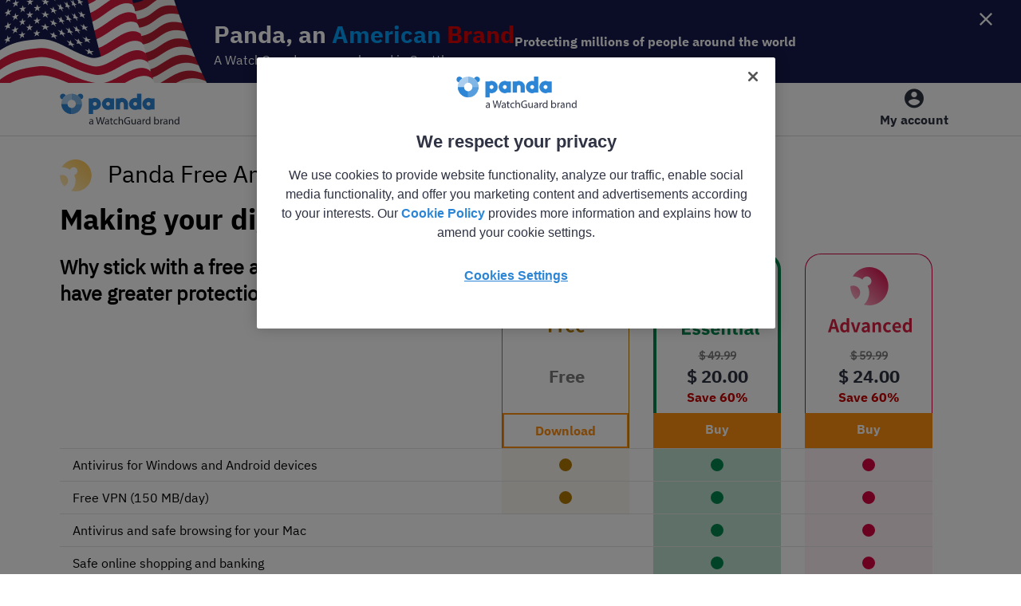

--- FILE ---
content_type: text/html; charset=UTF-8
request_url: https://www.pandasecurity.com/security-promotion/?reg=US&campaign=free2007C&coupon=RTGTG50&track=190739&utm_medium=Affiliate&utm_source=PAP&utm_campaign=webselenese&utm_content=freeav&a_affid=safedet&a_bnid=108f9db8&data1=wlybww5v4l.100&data2=eyJwaWQiOiI0fHBfTEZVWjc1MFdDNTNHWCIsImNpZCI6IjR8cF9MRlVaNzUwV0M1M0dYfDB8MjA2IiwicyI6NH0
body_size: 16997
content:

<!doctype html>
	<html lang="en">	
		<!DOCTYPE html PUBLIC "-//W3C//DTD XHTML 1.0 Transitional//EN" "http://www.w3.org/TR/xhtml1/DTD/xhtml1-transitional.dtd">
<html xmlns="http://www.w3.org/1999/xhtml">
<head>
<meta http-equiv="Content-Type" content="text/html; charset=utf-8" />
<title>Panda Free Antivirus - Panda Security</title>
<meta name="robots" content="noindex, nofollow" />
<meta name="description" content="Panda Free Antivirus - Panda Security">
<meta name="viewport" content="width=device-width, initial-scale=1, maximum-scale=5, user-scalable=yes">
<meta property="og:title" content="Panda Free Antivirus - Panda Security" />
<meta property="og:type" content="website" />
<meta property="og:url" content="/homeusers/solutions/vpn/" />
<meta property="og:image" content="//www.pandasecurity.com/rfiles/newhome2017/revolution/homeusersv2/img/pandasecurity-next-gen-antivirus.jpg" />
<meta property="og:site_name" content="pandasecurity.com" />
<meta property="og:description" content="Panda Free Antivirus - Panda Security" />

<link rel="stylesheet" href="//www.pandasecurity.com/rfiles/common/icons/style.css"/>
<link href="resources/dome2004/css/styles_new.css" type="text/css" rel="stylesheet" />
<link href="resources/footer/css/styles.css" type="text/css" rel="stylesheet" />
<link href="resources/header/css/stylesV3.css" type="text/css" rel="stylesheet" />
<link href="resources/awards/css/stylesA.css" type="text/css" rel="stylesheet" />
<link rel="stylesheet" type="text/css" href="https://www.pandasecurity.com/rfiles/common/elements/slick.css?v2022">
<link rel="stylesheet" type="text/css" href="https://www.pandasecurity.com/rfiles/common/elements/slick-theme.css?v2022">

<!--[if lt IE 9]>
   <script src="//www.pandasecurity.com/rfiles/js/shiv/html5shiv-printshiv.js"></script>
<![endif]-->
<script type="text/javascript" src="https://www.pandasecurity.com/security-promotion/resources/js/jquery-3.7.1.min.js"></script>
<script type="text/javascript" src="https://www.pandasecurity.com/rfiles/newhome2015/soporte/js/telefonos_soporte.js" language="javascript"></script>
<script type="text/javascript" src="//www.pandasecurity.com/rfiles/newhome2017/revolution/js/owl.carousel.min.js" language="JavaScript"></script>
<script type="text/javascript" async="async">
var coupon = "60OFFMULTIP";
var country = "usa";
var country_anytech = "usa";
var lang = "en";
var ProductName = "";
var saleType = "";
var track= "190739";
var autobilling= "1";
</script>
<script type="text/javascript" src="resources/dome2004/js/functions.js"  async=""></script>
<script async="async" src="//www.pandasecurity.com/rfiles/js/ahref/ahref.js" type="text/javascript"></script>
<script type="text/javascript" src="//www.pandasecurity.com/rfiles/newhome2016/trustpilot/trustpilot_widget.js" id="trustpilot_js" data-lang="en" data-tags="brand" async></script>
<!-- Google Tag Manager -->
<script>(function(w,d,s,l,i){w[l]=w[l]||[];w[l].push({'gtm.start':
new Date().getTime(),event:'gtm.js'});var f=d.getElementsByTagName(s)[0],
j=d.createElement(s),dl=l!='dataLayer'?'&l='+l:'';j.async=true;j.src=
'//www.googletagmanager.com/gtm.js?id='+i+dl;f.parentNode.insertBefore(j,f);
})(window,document,'script','dataLayer','GTM-W9FHGT');</script>
<!-- End Google Tag Manager -->
<!-- DataLayer-->
<script  language='javascript' type='text/javascript'>
var  dataLayer = window.dataLayer || [];
dataLayer.push({
			'event' : 'gtm.datalayer',
			'pageCode': '200-ok',
			'pageLang': 'en',
			'pageMarket': 'usa',
			'pageAccess': 'public',
			'pageCategory': 'item-security-promotion',
			'pageSection': 'security-promotion',
			'pageSubcategory1': 'nn',
			'sessionLoginStatus': 'nn',
			'clientId': 'nn',
			'clientType': 'nn',
			'clientCreatedDate': 'nn',
			'clientSuscriptionEnd': 'nn',
			'clientProduct' : 'nn',
			'clientSuscriptionPeriodicity': 'nn'
 }); 
 </script>
<!-- End DataLayer-->
</head>
<body >
<!-- Google Tag Manager (noscript) -->
<noscript><iframe src="//www.googletagmanager.com/ns.html?id=GTM-W9FHGT"
height="0" width="0" style="display:none;visibility:hidden"></iframe></noscript>
<!-- End Google Tag Manager (noscript) -->
<main>
	<style type="text/css">
#header_section{position: relative;}
#header{padding-top: 32px !important;margin-top: 166px;}
#special_theme{position: relative;z-index: 333333333;}
#show-offer{display:block;position: absolute;right:10px;top:2px;background:url("https://www.pandasecurity.com/security-promotion/themes/teaser/img/pandasecurity-icon-open.svg") no-repeat;width: 24px;height: 24px;cursor: pointer;background-size: 24px 24px;}
.countdown{color: #2F3343;font-size: 22px;line-height: 33px;text-align: center;font-family:"IBMPlexBold", sans-serif;margin-top: 0.7em;}

.aplicado-generic-55 .contenedor,
.aplicado-generic-60 .contenedor,
.aplicado-generic-50 .contenedor,
.aplicar-generic-60 .contenedor,
.aplicar-generic-55 .contenedor,
.aplicar-generic-50 .contenedor{position: relative;}
.aplicar-generic-55 .contenedor,
.aplicar-generic-60 .contenedor,
.aplicar-generic-50 .contenedor{cursor: pointer;}
.aplicado-generic-55 .total-close,
.aplicado-generic-60 .total-close,
.aplicado-generic-50 .total-close{position: absolute;right: 10px;top: 16px;background: url("https://www.pandasecurity.com/security-promotion/themes/teaser/img/pandasecurity-icon-close_w.svg") no-repeat;width: 16px;height: 16px;cursor: pointer;background-size: 16px 16px;}
.aplicado-generic-55,
.aplicado-generic-60,
.aplicado-generic-50,
.aplicado-generic-4060,
.aplicar-generic-55,
.aplicar-generic-60,
.aplicar-generic-50{background: #E02222;padding: 4px 0;display: none;}
.aplicado-generic-55 h3,
.aplicado-generic-60 h3,
.aplicado-generic-50 h3,
.aplicado-generic-4060 h3,
.aplicar-generic-55 h3, 
.aplicar-generic-60 h3, 
.aplicar-generic-50 h3{font-size: 22px;line-height: 29px;font-family:"IBMPlexBold", sans-serif;color: #FFFFFF;text-align: center;}
.aplicar-generic-55 h3 a,
 .aplicar-generic-60 h3 a,
 .aplicar-generic-50 h3 a{color: #FFFFFF}
.aplicado-generic-55 .total-close,
.aplicado-generic-60 .total-close,
.aplicado-generic-50 .total-close{top: 7px !important;}

/* TEASER BLUE COUNTDOWN 55-60% */
#new_teaser_ventanueva_blue_countdown_55, 
#new_teaser_ventanueva_blue_countdown_60{position:fixed;top:0;z-index:2111111338;color:#FFFFFF;width:100%;background:#2C85D5;display:none;}
#new_teaser_ventanueva_blue_countdown_55 .cerrar,
#new_teaser_ventanueva_blue_countdown_60 .cerrar{background:url("https://www.pandasecurity.com/rfiles/newhome2019/menu/img/icon-cerrar-white.svg") no-repeat center center;display:inline-block;width:16px;height:16px;vertical-align:top;cursor:pointer;float:right;}
#new_teaser_ventanueva_blue_countdown_55 .contenedor,
#new_teaser_ventanueva_blue_countdown_60 .contenedor{margin:11px auto 11px;}
#new_teaser_ventanueva_blue_countdown_55 .container,
#new_teaser_ventanueva_blue_countdown_60 .container{display:grid;grid-template-columns:101px auto auto;}
#new_teaser_ventanueva_blue_countdown_55 .imagen,
#new_teaser_ventanueva_blue_countdown_60 .imagen{background:url("https://www.pandasecurity.com/security-promotion/themes/teaser/img/pandasecurity-teaser-dome-boxes.png") no-repeat;width: 101px;height: 50px;background-size:101px 50px;align-self:center;}
#new_teaser_ventanueva_blue_countdown_55 .text,
#new_teaser_ventanueva_blue_countdown_60 .text{font-size:30px;line-height:45px;font-family:"IBMPlexBold", sans-serif;text-align:center;color:#FFFFFF;align-self:center;margin-left:32px;}
#new_teaser_ventanueva_blue_countdown_55 .count,
#new_teaser_ventanueva_blue_countdown_60 .count{align-self:center;}
#new_teaser_ventanueva_blue_countdown_55 .count p,
#new_teaser_ventanueva_blue_countdown_60 .count p{font-size:30px;line-height:45px;font-family:"IBMPlexBold", sans-serif;color:#FFFFFF;margin-top:0;}

@media screen and (max-width: 799px){
	#new_teaser_ventanueva_blue_countdown_55,
	#new_teaser_ventanueva_blue_countdown_60{height:auto;position: absolute;}
	#new_teaser_ventanueva_blue_countdown_55 .container,
	#new_teaser_ventanueva_blue_countdown_60 .container{grid-template-columns: 100%;}
	#new_teaser_ventanueva_blue_countdown_55 .contenedor,
	#new_teaser_ventanueva_blue_countdown_60 .contenedor{margin:17px 0 0;padding:0 16px;}
	#new_teaser_ventanueva_blue_countdown_55 .imagen,
	#new_teaser_ventanueva_blue_countdown_60 .imagen{display: none;}
	#new_teaser_ventanueva_blue_countdown_55 .text,
	#new_teaser_ventanueva_blue_countdown_60 .text{font-size:23px;line-height:34px;font-family:"IBMPlex", sans-serif;text-align:center;color:#FFFFFF;align-self:center;margin-left:0;order:2;margin-bottom:16px;}
	#new_teaser_ventanueva_blue_countdown_55 .text span,
	#new_teaser_ventanueva_blue_countdown_60 .text span{display:block;font-family:"IBMPlexBold", sans-serif;}
	#new_teaser_ventanueva_blue_countdown_55 .count,
	#new_teaser_ventanueva_blue_countdown_60 .count{display: none;}
	#new_teaser_ventanueva_blue_countdown_55 .count p,
	#new_teaser_ventanueva_blue_countdown_60 .count p{color: #2C85D5;font-size:26px;line-height:39px;}
}
@media screen and (min-width:800px) and (max-width:1023px){
	#new_teaser_ventanueva_blue_countdown_55,
	#new_teaser_ventanueva_blue_countdown_60{height:auto;}
	#new_teaser_ventanueva_blue_countdown_55 .container,
	#new_teaser_ventanueva_blue_countdown_60 .container{display:block;}
	#new_teaser_ventanueva_blue_countdown_55 .imagen,
	#new_teaser_ventanueva_blue_countdown_60 .imagen{width: 216px;height: 107px;background-size:216px 107px;float:left;margin-top: 15px;}
	#new_teaser_ventanueva_blue_countdown_55 .contenedor,
	#new_teaser_ventanueva_blue_countdown_60 .contenedor{padding:0 32px;margin:16px 0 28px;}
	#new_teaser_ventanueva_blue_countdown_55 .text,
	#new_teaser_ventanueva_blue_countdown_60 .text{font-size:28px;line-height:42px;margin-left:0;margin-bottom:8px;font-family:"IBMPlex", sans-serif;display:inline-block;width:max-content;}
	#new_teaser_ventanueva_blue_countdown_55 .text span,
	#new_teaser_ventanueva_blue_countdown_60 .text span{display:block;font-family:"IBMPlexBold", sans-serif;}
	#new_teaser_ventanueva_blue_countdown_55 .count p,
	#new_teaser_ventanueva_blue_countdown_60 .count p{font-size:25px;line-height:33px;}
}
@media screen and (min-width:800px){
	#new_teaser_ventanueva_blue_countdown_55 .cerrar,
	#new_teaser_ventanueva_blue_countdown_60 .cerrar{display:none;}
}

/* TEASER BLUE COUNTDOWN BUTTON 55-60% */
#new_teaser_ventanueva_blue_countdown_button_55,
#new_teaser_ventanueva_blue_countdown_button_60{position:fixed;top:0;z-index:2111111338;color:#FFFFFF;width:100%;background:#2C85D5;display:none;}
#new_teaser_ventanueva_blue_countdown_button_55 .cerrar,
#new_teaser_ventanueva_blue_countdown_button_60 .cerrar{background:url("https://www.pandasecurity.com/rfiles/newhome2019/menu/img/icon-cerrar-white.svg") no-repeat center center;display:block;width:16px;height:16px;vertical-align:top;cursor:pointer;position:absolute;right:-32px;}
#new_teaser_ventanueva_blue_countdown_button_55 .contenedor,
#new_teaser_ventanueva_blue_countdown_button_60 .contenedor{margin:11px auto 11px;}
#new_teaser_ventanueva_blue_countdown_button_55 .container,
#new_teaser_ventanueva_blue_countdown_button_60 .container{display:grid;grid-template-columns:101px auto auto auto;}
#new_teaser_ventanueva_blue_countdown_button_55 .imagen,
#new_teaser_ventanueva_blue_countdown_button_60 .imagen{background:url("https://www.pandasecurity.com/security-promotion/themes/teaser/img/pandasecurity-teaser-dome-boxes.png") no-repeat;width: 101px;height: 50px;background-size:101px 50px;align-self:center;}
#new_teaser_ventanueva_blue_countdown_button_55 .text,
#new_teaser_ventanueva_blue_countdown_button_60 .text{font-size:25px;line-height:33px;font-family:"IBMPlexBold", sans-serif;text-align:center;color:#FFFFFF;align-self:center;margin-left:32px;}
#new_teaser_ventanueva_blue_countdown_button_55 .count,
#new_teaser_ventanueva_blue_countdown_button_60 .count{align-self:center;}
#new_teaser_ventanueva_blue_countdown_button_55 .count p,
#new_teaser_ventanueva_blue_countdown_button_60 .count p{font-size:28px;line-height:42px;font-family:"IBMPlexBold", sans-serif;color:#FFFFFF;margin-top:0;}
#new_teaser_ventanueva_blue_countdown_button_55 a,
#new_teaser_ventanueva_blue_countdown_button_60 a{display:block;background-color:#FF9010;color:#FFFFFF; padding:0.5em;font-family:"IBMPlexBold", sans-serif;font-size:16px;line-height: 24px;align-self:center;text-align:center;text-decoration:none;border-radius: 10px;}

@media screen and (max-width: 799px){
	#new_teaser_ventanueva_blue_countdown_button_55,
	#new_teaser_ventanueva_blue_countdown_button_60{height:auto;position: absolute;}
	#new_teaser_ventanueva_blue_countdown_button_55 .cerrar,
	#new_teaser_ventanueva_blue_countdown_button_60 .cerrar{right:16px;}
	#new_teaser_ventanueva_blue_countdown_button_55 .container,
	#new_teaser_ventanueva_blue_countdown_button_60 .container{grid-template-columns: 100%;}
	#new_teaser_ventanueva_blue_countdown_button_55 .contenedor,
	#new_teaser_ventanueva_blue_countdown_button_60 .contenedor{margin:17px 0 0;padding:0 16px;}
	#new_teaser_ventanueva_blue_countdown_button_55 .imagen,
	#new_teaser_ventanueva_blue_countdown_button_60 .imagen{display: none;}
	#new_teaser_ventanueva_blue_countdown_button_55 .text,
	#new_teaser_ventanueva_blue_countdown_button_60 .text{font-size:23px;line-height:34px;font-family:"IBMPlex", sans-serif;text-align:center;color:#FFFFFF;align-self:center;margin-left:0;order:2;margin-bottom:16px;}
	#new_teaser_ventanueva_blue_countdown_button_55 .text span,
	#new_teaser_ventanueva_blue_countdown_button_60 .text span{display:block;font-family:"IBMPlexBold", sans-serif;}
	#new_teaser_ventanueva_blue_countdown_button_55 .count,
	#new_teaser_ventanueva_blue_countdown_button_60 .count{display: none;}
	#new_teaser_ventanueva_blue_countdown_button_55 .count p,
	#new_teaser_ventanueva_blue_countdown_button_60 .count p{color: #2C85D5;font-size:26px;line-height:39px;}
	#new_teaser_ventanueva_blue_countdown_button_55 a,
	#new_teaser_ventanueva_blue_countdown_button_60 a{width:90%;padding: 0.5rem 0;margin: 0 auto;order:3;margin-bottom:16px;}
}
@media screen and (min-width:800px) and (max-width:1200px){
	#new_teaser_ventanueva_blue_countdown_button_55,
	#new_teaser_ventanueva_blue_countdown_button_60{height:auto;}
	#new_teaser_ventanueva_blue_countdown_button_55 .container,
	#new_teaser_ventanueva_blue_countdown_button_60 .container{display:block;}
	#new_teaser_ventanueva_blue_countdown_button_55 .contenedor,
	#new_teaser_ventanueva_blue_countdown_button_60 .contenedor{max-width:100%}
	#new_teaser_ventanueva_blue_countdown_button_55 .imagen,
	#new_teaser_ventanueva_blue_countdown_button_60 .imagen{display:none;}
	#new_teaser_ventanueva_blue_countdown_button_55 .contenedor,
	#new_teaser_ventanueva_blue_countdown_button_60 .contenedor{padding:0 32px;margin:16px 0 28px;}
	#new_teaser_ventanueva_blue_countdown_button_55 .text,
	#new_teaser_ventanueva_blue_countdown_button_60 .text{font-size:28px;line-height:42px;margin-left:0;margin-bottom:8px;font-family:"IBMPlex", sans-serif;display:inline-block;width:max-content;}
	#new_teaser_ventanueva_blue_countdown_button_55 .text span,
	#new_teaser_ventanueva_blue_countdown_button_60 .text span{display:block;font-family:"IBMPlexBold", sans-serif;}
	#new_teaser_ventanueva_blue_countdown_button_55 .count p,
	#new_teaser_ventanueva_blue_countdown_button_60 .count p{font-size:25px;line-height:33px;}
	#new_teaser_ventanueva_blue_countdown_button_55 a,
	#new_teaser_ventanueva_blue_countdown_button_60 a{width: 300px;margin: 1rem auto 0;}
	#new_teaser_ventanueva_blue_countdown_button_55 .cerrar,
	#new_teaser_ventanueva_blue_countdown_button_60 .cerrar{right:32px;}
}
@media screen and (min-width:800px){
	#new_teaser_ventanueva_blue_countdown_button_55 .cerrar,
	#new_teaser_ventanueva_blue_countdown_button_60 .cerrar{display:none;}
}

@media screen and (min-width: 1024px) and (max-width: 1200px){
	#show-offer, .aplicado-generic-55 .total-close{right: 0 !important;}
}
@media screen and (max-width: 1023px){
	.aplicado-generic-55 .total-close{top: 8px;right: 16px;}
	#show-offer{top: 6px;right: 15px;}
}
@media screen and (max-width: 600px){
	.aplicado-generic-55 h3{width: 90%;}
}
@media screen and (min-width: 467px) and (max-width: 1023px){
	.aplicado-generic-55 .total-close{top: 11px !important;}
}
@media screen and (max-width: 466px){
	.aplicado-generic-55 .total-close{top: 24px !important;}
}

/* TEASER SALES AFF 60% */
#teaser_sales_aff_60{position: fixed;top: 0;z-index: 2111111338;color: #2F3343;width: 100%;background: #FFC6C6;display: none;}
#teaser_sales_aff_60 .cerrar{position: absolute;font-size: 24px;line-height: 24px;cursor:pointer;right: 48px;top: 12px;z-index: 111111111;}
#teaser_sales_aff_60 .container{display: flex;gap: 16px;}
#teaser_sales_aff_60 .image60{background: url("themes/teaser/img/pandasecurity-image-teaser-sales_60.png") no-repeat;width: 185px;height: 119px;align-self: center;}
#teaser_sales_aff_60 .central{display: flex;gap: 64px;justify-content: center;align-self: center;flex: 1;}
#teaser_sales_aff_60 h3{font-size: 28px;line-height: 42px;font-family: "IBMPlex", sans-serif;text-align: center;align-self: center;}
#teaser_sales_aff_60 .countdown{align-self:center;display: grid;grid-template-columns: repeat(3, 92px);grid-column-gap: 24px;margin-top: 0 !important;align-items: center;min-height: 75px;}
#teaser_sales_aff_60 .countdown .grid{display: flex;gap: 4px;justify-content: center;}
#teaser_sales_aff_60 .countdown .grid span{font-size: 25px;line-height: 33px;color: #101010;background: #FFFFFF;padding: 3px 14px 4px;border-radius: 5px;font-family:"IBMPlexBold", sans-serif;}
#teaser_sales_aff_60 .countdown p{font-size:16px;line-height:24px;font-family:"IBMPlex", sans-serif;margin-top:8px;text-align: center;}

@media screen and (min-width: 1024px) and (max-width: 1300px){
	#teaser_sales_aff_60 .central{flex-direction: column;gap: 16px;padding: 8px 0 16px;}
}
@media screen and (max-width: 1023px){
	#teaser_sales_aff_60 .container{flex-direction: column;width: 100%;padding: 8px 0 16px;}
	#teaser_sales_aff_60 .central{flex-direction: column;gap: 16px;}
}
@media screen and (max-width: 700px){
	#teaser_sales_aff_60 .container{width: auto;}
	#teaser_sales_aff_60 .cerrar{right: 16px;}
	#teaser_sales_aff_60 .container{padding: 8px 16px 16px;}
}

/* ROJO */
#teaser_rojo_60{width: 100%;position: fixed;top: 0;color: #2F3343;z-index: 2111111338;display: none;background: #FFEBEB;box-shadow: 0px 4px 4px 0px rgba(0, 0, 0, 0.25);min-height: 73px;}
#teaser_rojo_55{width: 100%;position: fixed;top: 0;color: #2F3343;z-index: 2111111338;display: none;background: #FFEBEB;box-shadow: 0px 4px 4px 0px rgba(0, 0, 0, 0.25);min-height: 73px;}
#teaser_rojo_60 .cerrar,
#teaser_rojo_55 .cerrar{display: none;}
#teaser_rojo_60 .desktop,
#teaser_rojo_55 .desktop{display: flex;gap: 72px;}
#teaser_rojo_60 .desktop .image{background: url("themes/teaser/img/pandasecurity-image-teaser-60-red-desktop.webp") no-repeat;background-size: 176px 73px;width: 176px;height: 73px;}
#teaser_rojo_55 .desktop .image{background: url("themes/teaser/img/pandasecurity-image-teaser-55-desktop.webp") no-repeat;background-size: 176px 73px;width: 176px;height: 73px;}
#teaser_rojo_60 .countdownContainer,
#teaser_rojo_55 .countdownContainer{display: flex;gap: 49px;align-self: center;}
#teaser_rojo_60 .desktop .title,
#teaser_rojo_55 .desktop .title{font-family: "IBMPlexBold", sans-serif;font-size: 22px;line-height: 33px;text-align: center;color: #2F3343;width: 35%;}
#teaser_rojo_60 .countdown,
#teaser_rojo_55 .countdown{margin-top: 0;display: flex;gap: 32px;justify-content: center;}
#teaser_rojo_60 .countdown .grid,
#teaser_rojo_55 .countdown .grid{height: 37px;}
#teaser_rojo_60 .countdown .grid span,
#teaser_rojo_55 .countdown .grid span{font-family: "IBMPlexBold", sans-serif;font-size: 25px;line-height: 37px;}
#teaser_rojo_60 .countdown .count p,
#teaser_rojo_55 .countdown .count p{font-family: "IBMPlex", sans-serif;font-size: 16px;line-height: 16px;}
#teaser_rojo_60 .responsive,
#teaser_rojo_55 .responsive{display: none;}

@media screen and (min-width: 1024px) and (max-width: 1199px){
	#teaser_rojo_60{background: url("themes/teaser/img/pandasecurity-image-teaser-60-red-desktop.webp") no-repeat 0 0 #FFEBEB;}
	#teaser_rojo_55{background: url("themes/teaser/img/pandasecurity-image-teaser-55-desktop.webp") no-repeat 0 0 #FFEBEB;}
}
@media screen and (max-width: 1023px){
	#teaser_rojo_60,
	#teaser_rojo_55{background: #FFEBEB;max-height: unset;}
	#teaser_rojo_60 .cerrar,
	#teaser_rojo_55 .cerrar{display: block;position: absolute;top: 16px;font-size: 16px;color: #2F3343;cursor: pointer;z-index: 11111111;}
	#teaser_rojo_60 .desktop,
	#teaser_rojo_55 .desktop{display: none;}
	#teaser_rojo_60 .responsive,
	#teaser_rojo_55 .responsive{display: block;}
	#teaser_rojo_60 .responsive .title,
	#teaser_rojo_55 .responsive .title{display: flex;gap: 8px;}
	#teaser_rojo_60 .responsive .title .textTitle,
	#teaser_rojo_55 .responsive .title .textTitle{font-family: "IBMPlexBold", sans-serif;}
}
@media screen and (min-width: 701px) and (max-width: 1023px){
	#teaser_rojo_60 .cerrar,
	#teaser_rojo_55 .cerrar{right: 36px;}
	#teaser_rojo_60 .responsive .title .image{background: url("themes/teaser/img/pandasecurity-image-teaser-60-red-tablet.webp") no-repeat;background-size: 146px 61px;width: 146px;height: 61px;margin-left: -40px;}
	#teaser_rojo_55 .responsive .title .image{background: url("themes/teaser/img/pandasecurity-image-teaser-55-tablet.webp") no-repeat;background-size: 146px 61px;width: 146px;height: 61px;margin-left: -40px;}
	#teaser_rojo_60 .responsive .title .textTitle,
	#teaser_rojo_55 .responsive .title .textTitle{align-self: center;font-size: 22px;line-height: 29px;}
	#teaser_rojo_60 .countdown,
	#teaser_rojo_55 .countdown{margin-top: -10px;padding-bottom: 16px;}
}
@media screen and (max-width: 700px){
	#teaser_rojo_60 .cerrar,
	#teaser_rojo_55 .cerrar{right: 16px;}
	#teaser_rojo_60 .responsive .title,
	#teaser_rojo_55 .responsive .title{flex-direction: column;}
	#teaser_rojo_60 .responsive .title .image{background: url("themes/teaser/img/pandasecurity-image-teaser-60-mobile.webp") no-repeat;background-size: 94px 40px;width: 94px;height: 40px;margin-left: -16px;}
	#teaser_rojo_55 .responsive .title .image{background: url("themes/teaser/img/pandasecurity-image-teaser-55-mobile.webp") no-repeat;background-size: 94px 40px;width: 94px;height: 40px;margin-left: -16px;}
	#teaser_rojo_60 .responsive .title .textTitle,
	#teaser_rojo_55 .responsive .title .textTitle{margin-top: -10px;text-align: center;font-size: 18px;line-height: 27px;}
	#teaser_rojo_60 .countdown,
	#teaser_rojo_55 .countdown{padding-bottom: 16px;}
}

/* TEASER AFF 70% */
#affiliates_70off{position: fixed;top: 0;z-index: 2111111338;color: #FFFFFF;width: 100%;background: #0086D6;display: none;}
#affiliates_70off .img{background: url("themes/teaser/img/pandasecurity-image-teaser-girl-boxes-transparent-v2.webp") no-repeat;width: 232px;height: 100px;}
#affiliates_70off .container{display: flex;}
#affiliates_70off .center{width: calc(100% - 232px);align-self: center;}
#affiliates_70off .cerrar{position: absolute;right: 36px;top: 16px;cursor: pointer;}
#affiliates_70off .title{font-family: "IBMPlexBold",sans-serif;font-size: 18px;line-height: 27px;text-align: center;margin-bottom: 4px;}
#affiliates_70off .countdown{font-family: "IBMPlexBold",sans-serif;font-size: 16px;line-height: 24px;text-align: center;margin-top: 0;display: flex;gap: 8px;justify-content: center;color: #FFFFFF;}
#affiliates_70off .time{margin-left: -4px;}
#affiliates_70off .dias2, #affiliates_70off .horas2, #affiliates_70off .minutos2, #affiliates_70off .segundos2{margin-left: -3px;}

@media screen and (max-width: 1023px){
	#affiliates_70off .img{display: none;}
	#affiliates_70off .container{padding: 16px;display: block;}
	#affiliates_70off .cerrar{top: 8px;right: 8px;}
	#affiliates_70off .center{width: auto;}
	#affiliates_70off .countdown div{display: flex;}
	#affiliates_70off .title{margin-bottom: 16px;}
	#affiliates_70off .dias2, #affiliates_70off .horas2, #affiliates_70off .minutos2, #affiliates_70off .segundos2{margin-left: 0;margin-right: 4px;}
}

/* TEASER AFF 60% */
#affiliates_60off{position: fixed;top: 0;z-index: 2111111338;color: #FFFFFF;width: 100%;background: #0086D6;display: none;}
#affiliates_60off .img{background: url("themes/teaser/img/pandasecurity-image-teaser-girl-boxes-transparent-v2.webp") no-repeat;width: 232px;height: 100px;}
#affiliates_60off .container{display: flex;}
#affiliates_60off .center{width: calc(100% - 232px);align-self: center;}
#affiliates_60off .cerrar{position: absolute;right: 36px;top: 16px;cursor: pointer;}
#affiliates_60off .title{font-family: "IBMPlexBold",sans-serif;font-size: 18px;line-height: 27px;text-align: center;margin-bottom: 4px;}
#affiliates_60off .countdown{font-family: "IBMPlexBold",sans-serif;font-size: 16px;line-height: 24px;text-align: center;margin-top: 0;display: flex;gap: 8px;justify-content: center;color: #FFFFFF;}
#affiliates_60off .time{margin-left: -4px;}
#affiliates_60off .dias2, #affiliates_60off .horas2, #affiliates_60off .minutos2, #affiliates_60off .segundos2{margin-left: -3px;}

@media screen and (max-width: 1023px){
	#affiliates_60off .img{display: none;}
	#affiliates_60off .container{padding: 16px;display: block;}
	#affiliates_60off .cerrar{top: 8px;right: 8px;}
	#affiliates_60off .center{width: auto;}
	#affiliates_60off .countdown div{display: flex;}
	#affiliates_60off .title{margin-bottom: 16px;}
	#affiliates_60off .dias2, #affiliates_60off .horas2, #affiliates_60off .minutos2, #affiliates_60off .segundos2{margin-left: 0;margin-right: 4px;}
}

/* TEASER AFF 60% USA V1 */
#affiliates_60off_usa_v1{position: fixed;top: 0;z-index: 2111111338;color: #FFFFFF;width: 100%;display: none;}
#affiliates_60off_usa_v1 .cerrar{position: absolute;right: 36px;top: 16px;cursor: pointer;}
#affiliates_60off_usa_v1 .container{display: flex;gap: 40px;justify-content: center;padding: 24px 0;}
#affiliates_60off_usa_v1 .title{font-family: "IBMPlexBold",sans-serif;font-size: 30px;line-height: 45px;align-self: center;}
#affiliates_60off_usa_v1 .title .blue{color: #009FFA;}
#affiliates_60off_usa_v1 .title .red{color: #E00004;}
#affiliates_60off_usa_v1 .subtitle p{font-family: "IBMPlexBold",sans-serif;font-size: 16px;line-height: 24px;}
#affiliates_60off_usa_v1 .subtitle1{font-size: 18px;line-height: 27px;margin-bottom: 8px;}

@media screen and (min-width: 1441px){
	#affiliates_60off_usa_v1{background: url(themes/teaser/img/pandasecurity-image-background-teaser-USA-flag-desktop-XL.png) no-repeat;background-size: 100% 107px;}
}

@media screen and (min-width: 1024px) and (max-width: 1440px){
	#affiliates_60off_usa_v1{background: url(themes/teaser/img/pandasecurity-image-background-teaser-USA-flag-desktop.png) no-repeat;background-size: 100% 107px;}
}

@media screen and (max-width: 1023px){
	#affiliates_60off_usa_v1 .container{gap: 0;flex-direction: column;}
	#affiliates_60off_usa_v1 .title, #affiliates_60off_usa_v1 .subtitle p{text-align: center;}
}

@media screen and (min-width: 701px) and (max-width: 1023px){
	#affiliates_60off_usa_v1{background: url(themes/teaser/img/pandasecurity-image-background-teaser-USA-flag-tablet.png) no-repeat;background-size: cover;}
	#affiliates_60off_usa_v1 .container{padding: 8px 0 16px;}
}

@media screen and (max-width: 700px){
	#affiliates_60off_usa_v1{background: url(themes/teaser/img/pandasecurity-image-background-teaser-USA-flag-mobile.png) no-repeat;background-size: cover;}
	#affiliates_60off_usa_v1 .cerrar{right: 14px;}
	#affiliates_60off_usa_v1 .container{padding: 16px 0;}
	#affiliates_60off_usa_v1 .subtitle p{font-family: "IBMPlex",sans-serif;}
	#affiliates_60off_usa_v1 .title{font-size: 23px;line-height: 34px;}
	#affiliates_60off_usa_v1 .subtitle1{font-size: 17px;line-height: 25px;}
}

/* TEASER AFF 60% USA V2 */
#affiliates_60off_usa_v2{position: fixed;top: 0;z-index: 2111111338;color: #FFFFFF;background: #151B4B;width: 100%;display: none;}
#affiliates_60off_usa_v2 .cerrar{position: absolute;right: 36px;top: 16px;cursor: pointer;}
#affiliates_60off_usa_v2 .container{display: flex;gap: 150px;}
#affiliates_60off_usa_v2 .left{display: flex;gap: 24px;}
#affiliates_60off_usa_v2 .img{background: url(themes/teaser/img/pandasecurity-image-teaser-USA-flag-desktop.png) no-repeat;width: 268px;height: 104px;}
#affiliates_60off_usa_v2 .title{align-self: center;}
#affiliates_60off_usa_v2 .title1{font-family: "IBMPlexBold",sans-serif;font-size: 30px;line-height: 45px;align-self: center;}
#affiliates_60off_usa_v2 .title .blue{color: #009FFA;}
#affiliates_60off_usa_v2 .title .red{color: #E00004;}
#affiliates_60off_usa_v2 .subtitle{font-family: "IBMPlexBold",sans-serif;font-size: 16px;line-height: 24px;align-self: center;}

@media screen and (min-width: 1441px){
	#affiliates_60off_usa_v2 .container{justify-content: center;}
}

@media screen and (min-width: 1024px) and (max-width: 1440px){
	#affiliates_60off_usa_v2 .container{justify-content: start;}
}

@media screen and (min-width: 1024px) and (max-width: 1200px){
	#affiliates_60off_usa_v2 .container{gap: 16px;}
	#affiliates_60off_usa_v2 .title1{font-size: 25px;}
}

@media screen and (max-width: 1023px){
	#affiliates_60off_usa_v2 .container{gap: 8px;flex-direction: column;}
	#affiliates_60off_usa_v2 .img{display: none;}
	#affiliates_60off_usa_v2 .left{flex-direction: column;gap: 0;}
	#affiliates_60off_usa_v2 .title p, #affiliates_60off_usa_v2 .subtitle{text-align: center;}
}

@media screen and (min-width: 701px) and (max-width: 1023px){
	#affiliates_60off_usa_v2 .container{padding: 8px 0 16px;}
}

@media screen and (max-width: 700px){
	#affiliates_60off_usa_v2{min-height: 142px;}
	#affiliates_60off_usa_v2 .cerrar{right: 14px;}
	#affiliates_60off_usa_v2 .container{padding: 16px;}
	#affiliates_60off_usa_v2 .title1{font-size: 23px;line-height: 34px;}
}

/* TEASER PPC 40-60 */
#teaserppc4060,
#teaserppc4060button{position: fixed;top: 0;z-index: 2111111338;color: #FFFFFF;width: 100%;background: linear-gradient(90deg, #0051FF 0%, #95ECFF 100%);display: none;}
#teaserppc4060 .imagen,
#teaserppc4060button .imagen{background: url("themes/teaser/img/teaser4060.png") no-repeat;width: 231px;height: 113px;align-self: center;}
#teaserppc4060button .container{display: grid;grid-template-columns: 231px auto max-content;justify-content: space-between;gap: 16px;}
#teaserppc4060 .container{display: grid;grid-template-columns: 231px auto;justify-content: left;gap: 96px;}
#teaserppc4060 .info,
#teaserppc4060button .info{padding: 16px 0;align-self: center;}
#teaserppc4060 .title,
#teaserppc4060button .title{font-family: "IBMPlex",sans-serif;font-size: 20px;line-height: 37px;text-align: center;margin-bottom: 8px;}
#teaserppc4060 .title span,
#teaserppc4060button .title span{font-family: "IBMPlexBold",sans-serif;}
#teaserppc4060 .countdown,
#teaserppc4060button .countdown{display: flex;gap: 32px;justify-content: center;margin-top: 0;height: 57px;}
#teaserppc4060 .countdown .flex span,
#teaserppc4060button .countdown .flex span{font-family: "IBMPlexBold",sans-serif;font-size: 20px;line-height: 26px;text-align: center;color: #FFFFFF;}
#teaserppc4060 .countdown p, 
#teaserppc4060 .countdown span,
#teaserppc4060button .countdown p, 
#teaserppc4060button .countdown span{font-family: "IBMPlex",sans-serif;font-size: 16px;line-height: 24px;text-align: center;color: #FFFFFF;}
#teaserppc4060button a{display: block;align-self: center;background: #E02222;padding: 8px 24px;font-family: "IBMPlexBold",sans-serif;border-radius: 10px;color: #FFFFFF;text-align: center;}
#teaserppc4060button a:hover{opacity: .65;}

@media screen and (max-width: 1023px){
	#teaserppc4060 .container,
	#teaserppc4060button .container{grid-template-columns: 100%;grid-column-gap: 16px;padding: 16px 0;justify-content: center;}
	#teaserppc4060 .info,
	#teaserppc4060button .info{padding: 0;}
	#teaserppc4060 .imagen,
	#teaserppc4060button .imagen{display: none;}
}
@media screen and (min-width: 701px) and (max-width: 1023px){
	#teaserppc4060 .title,
	#teaserppc4060button .title{font-size: 25px;line-height: 37px;}
	#teaserppc4060button a{width: max-content;margin: 0 auto;}
}

@media screen and (max-width: 700px){
	#teaserppc4060 .title,
	#teaserppc4060button .title{font-size: 16px;line-height: 24px;}
}

/* TEASER PPC 40-55 */
#teaserppc4055,
#teaserppc4055button{position: fixed;top: 0;z-index: 2111111338;color: #FFFFFF;width: 100%;background: linear-gradient(90deg, #0051FF 0%, #95ECFF 100%);display: none;}
#teaserppc4055 .imagen,
#teaserppc4055button .imagen{background: url("themes/teaser/img/teaser4060.png") no-repeat;width: 231px;height: 113px;align-self: center;}
#teaserppc4055button .container{display: grid;grid-template-columns: 231px auto max-content;justify-content: space-between;gap: 16px;}
#teaserppc4055 .container{display: grid;grid-template-columns: 231px auto;justify-content: left;gap: 96px;}
#teaserppc4055 .info,
#teaserppc4055button .info{padding: 16px 0;align-self: center;}
#teaserppc4055 .title,
#teaserppc4055button .title{font-family: "IBMPlex",sans-serif;font-size: 20px;line-height: 37px;text-align: center;margin-bottom: 8px;}
#teaserppc4055 .title span,
#teaserppc4055button .title span{font-family: "IBMPlexBold",sans-serif;}
#teaserppc4055 .countdown,
#teaserppc4055button .countdown{display: flex;gap: 32px;justify-content: center;margin-top: 0;height: 57px;}
#teaserppc4055 .countdown .flex span,
#teaserppc4055button .countdown .flex span{font-family: "IBMPlexBold",sans-serif;font-size: 20px;line-height: 26px;text-align: center;color: #FFFFFF;}
#teaserppc4055 .countdown p, 
#teaserppc4055 .countdown span,
#teaserppc4055button .countdown p, 
#teaserppc4055button .countdown span{font-family: "IBMPlex",sans-serif;font-size: 16px;line-height: 24px;text-align: center;color: #FFFFFF;}
#teaserppc4055button a{display: block;align-self: center;background: #E02222;padding: 8px 24px;font-family: "IBMPlexBold",sans-serif;border-radius: 10px;color: #FFFFFF;text-align: center;}
#teaserppc4055button a:hover{opacity: .65;}

@media screen and (max-width: 1023px){
	#teaserppc4055 .container,
	#teaserppc4055button .container{grid-template-columns: 100%;grid-column-gap: 16px;padding: 16px 0;justify-content: center;}
	#teaserppc4055 .info,
	#teaserppc4055button .info{padding: 0;}
	#teaserppc4055 .imagen,
	#teaserppc4055button .imagen{display: none;}
}
@media screen and (min-width: 701px) and (max-width: 1023px){
	#teaserppc4055 .title,
	#teaserppc4055button .title{font-size: 25px;line-height: 37px;}
	#teaserppc4055button a{width: max-content;margin: 0 auto;}
}

@media screen and (max-width: 700px){
	#teaserppc4055 .title,
	#teaserppc4055button .title{font-size: 16px;line-height: 24px;}
}

/* BLACK FRIDAY 2025 */
#blackfriday25{position:fixed;top:0;z-index:2111111338;color:#FFFFFF;width:100%;background: #000000;display:none;}
#blackfriday25 .cerrar{background:url("https://www.pandasecurity.com/rfiles/newhome2019/menu/img/icon-cerrar-white.svg") no-repeat;display:block;position:absolute;width:24px;height:24px;cursor:pointer;right: 48px;top: 12px;background-size: 24px 24px;}
#blackfriday25 .container{display: grid;grid-template-columns: repeat(3, 1fr);grid-column-gap: 24px}
#blackfriday25 .images{display: flex;gap: 32px;}
#blackfriday25 .images .bf_image{background: url("themes/teaser/img/bf_image_teaser.png") no-repeat;width: 208px;height: 77px;align-self: center;}
#blackfriday25 .images .bf_discount{background: url("themes/teaser/img/discount_70.png") no-repeat;width: 126px;height: 90px;background-size: 126px 90px;align-self: center;}
#blackfriday25 .images .bf_discount.uk{background: url("themes/teaser/img/discount_10.png") no-repeat;width: 186px;height: 114px;width: 126px;height: 90px;background-size: 126px 90px;}
#blackfriday25 h3{font-size: 28px;line-height: 42px;color: #FFFFFF;align-self: center;text-align: center;}
#blackfriday25 .countdown{align-self:center;display: grid;grid-template-columns: repeat(4, 92px);grid-column-gap: 24px;margin-top: 0 !important;min-height: 98px;}
#blackfriday25 .countdown .grid{display: flex;gap: 4px;justify-content: center;}
#blackfriday25 .countdown .grid span{font-size: 25px;line-height: 33px;color: #101010;background: #FFFFFF;padding: 3px 14px 4px;border-radius: 5px;font-family:"IBMPlexBold", sans-serif;}
#blackfriday25 .countdown p{font-size:16px;line-height:24px;font-family:"IBMPlex", sans-serif;color:#FFFFFF;margin-top:8px;text-align: center;}

#blackfriday_banner_ppc{display: none;width: 95%;background: #000000;border-radius: 8px;padding: 4px 0;margin: 0 auto;}
#blackfriday_banner_ppc .flex{display: flex;gap: 40px;justify-content: center;}
#blackfriday_banner_ppc .discount_image{background: url("themes/teaser/img/bf_closed_teaser_70.png") no-repeat;width: 106px;height: 74px;}
#blackfriday_banner_ppc .discount_image.uk{background: url("themes/teaser/img/bf_closed_teaser_10.png") no-repeat;width: 124px;height: 76px;align-self: center;}
#blackfriday_banner_ppc .bf_banner_image{background: url("themes/teaser/img/bf_closed_teaser.png") no-repeat;width: 352px;height: 35px;align-self: center;}

@media screen and (min-width: 1201px){
	#blackfriday25 .countdown{min-height: auto;}
}
@media screen and (min-width: 1201px) and (max-width: 1300px){
	#blackfriday25 .cerrar{right: 24px;}
}
@media screen and (min-width: 1024px) and (max-width: 1200px){
	#blackfriday25 .countdown{justify-content: center;}
}
@media screen and (max-width: 1200px){
	#blackfriday25{min-height: 246px;}
	#blackfriday25 .cerrar{display: none;}
	#blackfriday25 .container{grid-template-columns: 100%;grid-row-gap: 0;justify-content: center;}
	#blackfriday25 .images{justify-content: center;}
	#blackfriday25 .countdown{margin-top: 16px !important;display: flex;}
}
@media screen and (max-width: 700px){
	#blackfriday25{min-height: 262px;}
	#blackfriday25 .images .bf_image{background: url("themes/teaser/img/bf_image_teaser_mobile.png") no-repeat;width: 147px;height: 55px;}
	#blackfriday25 .images .bf_discount{background: url("themes/teaser/img/discount_70_mobile.png") no-repeat;width: 131px;height: 80px;}
	#blackfriday25 .images .bf_discount.uk{background: url("themes/teaser/img/discount_10_mobile.png") no-repeat;width: 131px;height: 80px;}
	#blackfriday25 .countdown{min-height: 82px;justify-content: space-between;}
	#blackfriday25 .countdown .grid span{font-size: 40px;line-height: 43px;color: #FFFFFF;background: transparent;padding: 0;border-radius: 0;font-family:"IBMPlexBold", sans-serif;}
}
@media screen and (min-width: 701px) and (max-width: 1024px){
	#blackfriday25 .countdown{justify-content: center;gap: 24px;}
}

/* TEASER CYBERMONDAY 2025 */
#cybermonday2025{position:fixed;top:0;z-index:2111111338;color:#FFFFFF;width:100%;background: #000000;display:none;}
#cybermonday2025 .cerrar{background:url("https://www.pandasecurity.com/rfiles/newhome2019/menu/img/icon-cerrar-white.svg") no-repeat;display:block;position:absolute;width:24px;height:24px;cursor:pointer;right: 48px;top: 12px;background-size: 24px 24px;}
#cybermonday2025 .container{display: grid;grid-template-columns: repeat(3, max-content);grid-column-gap: 24px;justify-content: center;}
#cybermonday2025 .images{align-self: center;}
#cybermonday2025 .images .cm_discount{background: url("themes/teaser/img/pandasecurity-teaser-cybermonday-desktop-60.png") no-repeat;width: 399px;height: 100px;margin: 0 auto;}
#cybermonday2025 .images .cm_discount.uk{background: url("themes/teaser/img/pandasecurity-teaser-cybermonday-desktop-10.png") no-repeat;width: 399px;height: 100px;margin: 0 auto;}
#cybermonday2025 h3{font-size: 28px;line-height: 42px;color: #FFFFFF;align-self: center;text-align: center;}
#cybermonday2025 .countdown{align-self:center;display: grid;grid-template-columns: repeat(4, 92px);grid-column-gap: 24px;margin-top: 0 !important;min-height: 98px;}
#cybermonday2025 .countdown .grid{display: flex;gap: 4px;justify-content: center;}
#cybermonday2025 .countdown .grid span{font-size: 25px;line-height: 33px;color: #101010;background: #FFFFFF;padding: 3px 14px 4px;border-radius: 5px;font-family:"IBMPlexBold", sans-serif;}
#cybermonday2025 .countdown p{font-size:16px;line-height:24px;font-family:"IBMPlex", sans-serif;color:#FFFFFF;margin:8px 0 0;text-align: center;}

#cybermonday_banner_ppc{display: none;width: 95%;background: #000000;border-radius: 8px;padding: 4px 0;margin: 0 auto;}
#cybermonday_banner_ppc .flex{display: flex;gap: 40px;justify-content: center;}
#cybermonday_banner_ppc .discount_image{background: url("themes/teaser/img/banner-60.png") no-repeat;width: 786px;height: 103px;}
#cybermonday_banner_ppc .discount_image.uk{background: url("themes/teaser/img/banner-10.png") no-repeat;width: 786px;height: 103px;}

@media screen and (min-width: 1441px){
	#cybermonday2025 .contenedor{min-width: 1400px;}
}
@media screen and (min-width: 1201px){
	#cybermonday2025 .countdown{min-height: auto;}
}
@media screen and (min-width: 1201px) and (max-width: 1440px){
	#cybermonday2025 .cerrar{right: 8px;}
}
@media screen and (max-width: 1200px){
	#cybermonday2025{min-height: 246px;}
	#cybermonday2025 .cerrar{display: none;}
	#cybermonday2025 .container{grid-template-columns: 100%;grid-row-gap: 0;justify-content: center;}
	#cybermonday2025 .images{justify-content: center;}
	#cybermonday2025 .countdown{margin-top: 16px !important;display: flex;justify-content: center;}
}
@media screen and (max-width: 700px){
	#cybermonday2025{min-height: 262px;}
	#cybermonday2025 .images .cm_discount{background: url("themes/teaser/img/pandasecurity-teaser-cybermonday-mobile-60.png") no-repeat;width: 339px;height: 89px;}
	#cybermonday2025 .images .cm_discount.uk{background: url("themes/teaser/img/pandasecurity-teaser-cybermonday-mobile-10.png") no-repeat;width: 339px;height: 89px;}
	#cybermonday2025 .countdown{min-height: 82px;justify-content: space-between;}
	#cybermonday2025 .countdown .grid span{font-size: 40px;line-height: 43px;color: #FFFFFF;background: transparent;padding: 0;border-radius: 0;font-family:"IBMPlexBold", sans-serif;}
}
@media screen and (min-width: 701px) and (max-width: 1024px){
	#cybermonday2025 .countdown{justify-content: center;gap: 24px;}
}

/* TEASER INFO XMAS */
#info_teaser_xmas{position:fixed;top:0;z-index:2111111338;color:#FFFFFF;width:100%;background: #1F674E;display:none;}
#info_teaser_xmas .cerrar{background:url("https://www.pandasecurity.com/rfiles/newhome2019/menu/img/icon-cerrar-white.svg") no-repeat;display:block;position:absolute;width:24px;height:24px;cursor:pointer;right: 48px;top: 12px;background-size: 24px 24px;}
#info_teaser_xmas .container{display: flex;gap: 24px;justify-content: center;}
#info_teaser_xmas .image_xmas{background: url("themes/teaser/img/teaser_xmas.png") no-repeat;width: 347px;height: 120px;}
#info_teaser_xmas h3{align-self: center;font-size: 50px;line-height: 65px;font-weight: 700;color: #FFFFFF;}

@media screen and (min-width: 1024px) and (max-width: 1200px){
	#info_teaser_xmas .contenedor{margin: 0;max-width: 100%;}
	#info_teaser_xmas .cerrar{right: 16px;}
	#info_teaser_xmas .container{justify-content: left;}
	#info_teaser_xmas .image_xmas{width: 30%;}
}
@media screen and (min-width: 701px) and (max-width: 1023px){
	#info_teaser_xmas .contenedor{padding: 0;}
	#info_teaser_xmas .cerrar{right: 40px;}
	#info_teaser_xmas .container{justify-content: left;}
	#info_teaser_xmas .image_xmas:nth-of-type(2){display: none;}
	#info_teaser_xmas .container{gap: 16px;}
}
@media screen and (max-width: 700px){
	#info_teaser_xmas .cerrar{right: 16px;}
	#info_teaser_xmas .image_xmas{display: none;}
	#info_teaser_xmas .container{gap: 0;padding: 24px 16px;}
	#info_teaser_xmas h3{font-size: 40px;line-height: 52px;}
}

/* TEASER XMAS BUTTON 55% */
#new_teaser_ventanueva_xmas_button_55{position: fixed;top: 0;z-index: 2111111338;color: #FFFFFF;width: 100%;background: #1F674E;display: none;}
#new_teaser_ventanueva_xmas_button_55 .cerrar{background:url("https://www.pandasecurity.com/rfiles/newhome2019/menu/img/icon-cerrar-white.svg") no-repeat;display: block;position: absolute;width: 24px;height: 24px;cursor:pointer;right: 48px;top: 12px;background-size: 24px 24px;}
#new_teaser_ventanueva_xmas_button_55 .container{display: flex;gap: 32px;justify-content: center;}
#new_teaser_ventanueva_xmas_button_55 .image55{background: url("themes/teaser/img/teaser_xmas_55.png") no-repeat;width: 314px;height: 118px;align-self: center;}
#new_teaser_ventanueva_xmas_button_55 .textos{align-self: center;text-align: center;}
#new_teaser_ventanueva_xmas_button_55 .textos h3{font-size: 30px;line-height: 45px;font-weight: 700;color: #FFFFFF;margin-bottom: 8px;}
#new_teaser_ventanueva_xmas_button_55 .textos h4{font-size: 25px;line-height: 33px;font-weight: 400;color: #FFFFFF;}
#new_teaser_ventanueva_xmas_button_55 .contador{display: grid;grid-template-columns: repeat(2, auto);align-self: center;grid-column-gap: 32px;margin-left: 32px;padding: 16px 0;}
#new_teaser_ventanueva_xmas_button_55 .contador .bloque1 p{font-size: 16px;line-height: 24px;font-weight: 700;color: #FFFFFF;margin-bottom: 12px;text-align: center;}
#new_teaser_ventanueva_xmas_button_55 .contador .bloque1 p.texto-contador{font-size: 13px;line-height: 19px;font-weight: 400;color: #FFFFFF;text-align: center;margin: 0;font-family: "IBMPlex", sans-serif;}
#new_teaser_ventanueva_xmas_button_55 .contador .countdown{display: flex;gap: 16px;justify-content: center;margin: 0;}
#new_teaser_ventanueva_xmas_button_55 .contador .countdown .grid{margin-bottom: 5px;}
#new_teaser_ventanueva_xmas_button_55 .contador .countdown .grid span,
#new_teaser_ventanueva_xmas_button_55 .contador .countdown .sep{font-size: 38px;line-height: 38px;font-weight: 700;color: #FFFFFF;}
#new_teaser_ventanueva_xmas_button_55 .contador a{display: block;align-self: center;background: #FF9010;font-size: 16px;line-height: 24px;font-weight: 700;text-align: center;padding: 8px 24px;border-radius: 10px;transition: .5s;text-decoration: none;color: #FFFFFF;}

@media screen and (min-width: 1024px) and (max-width: 1300px){
	#new_teaser_ventanueva_xmas_button_55 .cerrar{right: 16px;}
	#new_teaser_ventanueva_xmas_button_55 .image55{width: 25%;height: 97px;background-size: contain;}
	#new_teaser_ventanueva_xmas_button_55 .contador{margin: 0;grid-template-columns: 100%;grid-row-gap: 8px;}
}
@media screen and (min-width: 701px) and (max-width: 1023px){
	#new_teaser_ventanueva_xmas_button_55 .container{flex-direction: column;gap: 16px;}
	#new_teaser_ventanueva_xmas_button_55 .image55{display: none;}
	#new_teaser_ventanueva_xmas_button_55 .textos{padding-top: 8px;}
	#new_teaser_ventanueva_xmas_button_55 .textos h3{font-size: 28px;line-height: 42px;}
	#new_teaser_ventanueva_xmas_button_55 .textos h4{font-size: 18px;line-height: 27px;}
	#new_teaser_ventanueva_xmas_button_55 .contador{padding: 0 0 16px;}
	#new_teaser_ventanueva_xmas_button_55 .contador .bloque1{display: flex;gap: 16px;}
	#new_teaser_ventanueva_xmas_button_55 .contador .bloque1 p{align-self: center;}
	#new_teaser_ventanueva_xmas_button_55 .contador a{padding: 8px 75px;}
}
@media screen and (max-width: 700px){
	#new_teaser_ventanueva_xmas_button_55 .cerrar{right: 16px;}
	#new_teaser_ventanueva_xmas_button_55 .container{flex-direction: column;gap: 8px;padding: 16px 16px 0;}
	#new_teaser_ventanueva_xmas_button_55 .image55{display: none;}
	#new_teaser_ventanueva_xmas_button_55 .textos h3{font-size: 22px;line-height: 33px;}
	#new_teaser_ventanueva_xmas_button_55 .textos h4{font-size: 17px;line-height: 26px;}
	#new_teaser_ventanueva_xmas_button_55 .contador{width: 100%;margin: 0;padding: 0 0 16px;grid-template-columns: 100%;grid-row-gap: 8px;}
	#new_teaser_ventanueva_xmas_button_55 .contador a{width: auto;}
}

/* TEASER XMAS 55% */
#new_teaser_ventanueva_xmas_55{position: fixed;top: 0;z-index: 2111111338;color: #FFFFFF;width: 100%;background: #1F674E;display: none;}
#new_teaser_ventanueva_xmas_55 .cerrar{background:url("https://www.pandasecurity.com/rfiles/newhome2019/menu/img/icon-cerrar-white.svg") no-repeat;display: block;position: absolute;width: 24px;height: 24px;cursor:pointer;right: 48px;top: 12px;background-size: 24px 24px;}
#new_teaser_ventanueva_xmas_55 .container{display: flex;gap: 32px;justify-content: space-around;}
#new_teaser_ventanueva_xmas_55 .image55{background: url("themes/teaser/img/teaser_xmas_55.png") no-repeat;width: 314px;height: 118px;align-self: center;}
#new_teaser_ventanueva_xmas_55 .textos{align-self: center;text-align: center;}
#new_teaser_ventanueva_xmas_55 .textos h3{font-size: 30px;line-height: 45px;font-weight: 700;color: #FFFFFF;margin-bottom: 8px;}
#new_teaser_ventanueva_xmas_55 .textos h4{font-size: 25px;line-height: 33px;font-weight: 400;color: #FFFFFF;}
#new_teaser_ventanueva_xmas_55 .contador{display: flex;align-self: center;gap: 12px;padding: 16px 0;flex-direction: column;}
#new_teaser_ventanueva_xmas_55 .contador p{font-size: 16px;line-height: 24px;font-weight: 700;color: #FFFFFF;text-align: center;}
#new_teaser_ventanueva_xmas_55 .contador p.texto-contador{font-size: 13px;line-height: 19px;font-weight: 400;color: #FFFFFF;text-align: center;margin: 0;font-family: "IBMPlex", sans-serif;}
#new_teaser_ventanueva_xmas_55 .contador .countdown{display: flex;gap: 16px;justify-content: center;margin: 0;}
#new_teaser_ventanueva_xmas_55 .contador .countdown .grid{margin-bottom: 5px;}
#new_teaser_ventanueva_xmas_55 .contador .countdown .grid span,
#new_teaser_ventanueva_xmas_55 .contador .countdown .sep{font-size: 38px;line-height: 38px;font-weight: 700;color: #FFFFFF;}

@media screen and (min-width: 1024px) and (max-width: 1300px){
	#new_teaser_ventanueva_xmas_55 .cerrar{right: 16px;}
	#new_teaser_ventanueva_xmas_55 .image55{width: 25%;height: 97px;background-size: contain;}
	#new_teaser_ventanueva_xmas_55 .contador{margin: 0;grid-template-columns: 100%;grid-row-gap: 8px;}
}
@media screen and (min-width: 701px) and (max-width: 1023px){
	#new_teaser_ventanueva_xmas_55 .container{flex-direction: column;gap: 16px;}
	#new_teaser_ventanueva_xmas_55 .image55{display: none;}
	#new_teaser_ventanueva_xmas_55 .textos{padding-top: 8px;}
	#new_teaser_ventanueva_xmas_55 .textos h3{font-size: 28px;line-height: 42px;}
	#new_teaser_ventanueva_xmas_55 .textos h4{font-size: 18px;line-height: 27px;}
	#new_teaser_ventanueva_xmas_55 .contador{padding: 0 0 16px;gap: 16px;flex-direction: row;}
	#new_teaser_ventanueva_xmas_55 .contador p{align-self: center;}
}
@media screen and (max-width: 700px){
	#new_teaser_ventanueva_xmas_55 .cerrar{right: 16px;}
	#new_teaser_ventanueva_xmas_55 .container{flex-direction: column;gap: 8px;padding: 16px 16px 0;}
	#new_teaser_ventanueva_xmas_55 .image55{display: none;}
	#new_teaser_ventanueva_xmas_55 .textos h3{font-size: 22px;line-height: 33px;}
	#new_teaser_ventanueva_xmas_55 .textos h4{font-size: 17px;line-height: 26px;}
	#new_teaser_ventanueva_xmas_55 .contador{width: 100%;margin: 0;padding: 0 0 16px;grid-template-columns: 100%;grid-row-gap: 8px;}
}

/* TEASER XMAS BUTTON 60% */
#new_teaser_ventanueva_xmas_button_60{position: fixed;top: 0;z-index: 2111111338;color: #FFFFFF;width: 100%;background: #1F674E;display: none;}
#new_teaser_ventanueva_xmas_button_60 .cerrar{background:url("https://www.pandasecurity.com/rfiles/newhome2019/menu/img/icon-cerrar-white.svg") no-repeat;display: block;position: absolute;width: 24px;height: 24px;cursor:pointer;right: 48px;top: 12px;background-size: 24px 24px;}
#new_teaser_ventanueva_xmas_button_60 .container{display: flex;gap: 32px;justify-content: center;}
#new_teaser_ventanueva_xmas_button_60 .image60{background: url("themes/teaser/img/teaser_xmas_60.png") no-repeat;width: 314px;height: 118px;align-self: center;}
#new_teaser_ventanueva_xmas_button_60 .textos{align-self: center;text-align: center;}
#new_teaser_ventanueva_xmas_button_60 .textos h3{font-size: 30px;line-height: 45px;font-weight: 700;color: #FFFFFF;margin-bottom: 8px;}
#new_teaser_ventanueva_xmas_button_60 .textos h4{font-size: 25px;line-height: 33px;font-weight: 400;color: #FFFFFF;}
#new_teaser_ventanueva_xmas_button_60 .contador{display: grid;grid-template-columns: repeat(2, auto);align-self: center;grid-column-gap: 32px;margin-left: 32px;padding: 16px 0;}
#new_teaser_ventanueva_xmas_button_60 .contador .bloque1 p{font-size: 16px;line-height: 24px;font-weight: 700;color: #FFFFFF;margin-bottom: 12px;text-align: center;}
#new_teaser_ventanueva_xmas_button_60 .contador .bloque1 p.texto-contador{font-size: 13px;line-height: 19px;font-weight: 400;color: #FFFFFF;text-align: center;margin: 0;font-family: "IBMPlex", sans-serif;}
#new_teaser_ventanueva_xmas_button_60 .contador .countdown{display: flex;gap: 16px;justify-content: center;margin: 0;}
#new_teaser_ventanueva_xmas_button_60 .contador .countdown .grid{margin-bottom: 5px;}
#new_teaser_ventanueva_xmas_button_60 .contador .countdown .grid span,
#new_teaser_ventanueva_xmas_button_60 .contador .countdown .sep{font-size: 38px;line-height: 38px;font-weight: 700;color: #FFFFFF;}
#new_teaser_ventanueva_xmas_button_60 .contador a{display: block;align-self: center;background: #FF9010;font-size: 16px;line-height: 24px;font-weight: 700;text-align: center;padding: 8px 24px;border-radius: 10px;transition: .5s;text-decoration: none;color: #FFFFFF;}

@media screen and (min-width: 1024px) and (max-width: 1300px){
	#new_teaser_ventanueva_xmas_button_60 .cerrar{right: 16px;}
	#new_teaser_ventanueva_xmas_button_60 .image60{width: 25%;height: 97px;background-size: contain;}
	#new_teaser_ventanueva_xmas_button_60 .contador{margin: 0;grid-template-columns: 100%;grid-row-gap: 8px;}
}
@media screen and (min-width: 701px) and (max-width: 1023px){
	#new_teaser_ventanueva_xmas_button_60 .container{flex-direction: column;gap: 16px;}
	#new_teaser_ventanueva_xmas_button_60 .image60{display: none;}
	#new_teaser_ventanueva_xmas_button_60 .textos{padding-top: 8px;}
	#new_teaser_ventanueva_xmas_button_60 .textos h3{font-size: 28px;line-height: 42px;}
	#new_teaser_ventanueva_xmas_button_60 .textos h4{font-size: 18px;line-height: 27px;}
	#new_teaser_ventanueva_xmas_button_60 .contador{padding: 0 0 16px;}
	#new_teaser_ventanueva_xmas_button_60 .contador .bloque1{display: flex;gap: 16px;}
	#new_teaser_ventanueva_xmas_button_60 .contador .bloque1 p{align-self: center;}
	#new_teaser_ventanueva_xmas_button_60 .contador a{padding: 8px 75px;}
}
@media screen and (max-width: 700px){
	#new_teaser_ventanueva_xmas_button_60 .cerrar{right: 16px;}
	#new_teaser_ventanueva_xmas_button_60 .container{flex-direction: column;gap: 8px;padding: 16px 16px 0;}
	#new_teaser_ventanueva_xmas_button_60 .image60{display: none;}
	#new_teaser_ventanueva_xmas_button_60 .textos h3{font-size: 22px;line-height: 33px;}
	#new_teaser_ventanueva_xmas_button_60 .textos h4{font-size: 17px;line-height: 26px;}
	#new_teaser_ventanueva_xmas_button_60 .contador{width: 100%;margin: 0;padding: 0 0 16px;grid-template-columns: 100%;grid-row-gap: 8px;}
	#new_teaser_ventanueva_xmas_button_60 .contador a{width: auto;}
}

/* TEASER XMAS 60% */
#new_teaser_ventanueva_xmas_60{position: fixed;top: 0;z-index: 2111111338;color: #FFFFFF;width: 100%;background: #1F674E;display: none;}
#new_teaser_ventanueva_xmas_60 .cerrar{background:url("https://www.pandasecurity.com/rfiles/newhome2019/menu/img/icon-cerrar-white.svg") no-repeat;display: block;position: absolute;width: 24px;height: 24px;cursor:pointer;right: 48px;top: 12px;background-size: 24px 24px;}
#new_teaser_ventanueva_xmas_60 .container{display: flex;gap: 32px;justify-content: space-around;}
#new_teaser_ventanueva_xmas_60 .image60{background: url("themes/teaser/img/teaser_xmas_60.png") no-repeat;width: 314px;height: 118px;align-self: center;}
#new_teaser_ventanueva_xmas_60 .textos{align-self: center;text-align: center;}
#new_teaser_ventanueva_xmas_60 .textos h3{font-size: 30px;line-height: 45px;font-weight: 700;color: #FFFFFF;margin-bottom: 8px;}
#new_teaser_ventanueva_xmas_60 .textos h4{font-size: 25px;line-height: 33px;font-weight: 400;color: #FFFFFF;}
#new_teaser_ventanueva_xmas_60 .contador{display: flex;align-self: center;gap: 12px;padding: 16px 0;flex-direction: column;}
#new_teaser_ventanueva_xmas_60 .contador p{font-size: 16px;line-height: 24px;font-weight: 700;color: #FFFFFF;text-align: center;}
#new_teaser_ventanueva_xmas_60 .contador p.texto-contador{font-size: 13px;line-height: 19px;font-weight: 400;color: #FFFFFF;text-align: center;margin: 0;font-family: "IBMPlex", sans-serif;}
#new_teaser_ventanueva_xmas_60 .contador .countdown{display: flex;gap: 16px;justify-content: center;margin: 0;}
#new_teaser_ventanueva_xmas_60 .contador .countdown .grid{margin-bottom: 5px;}
#new_teaser_ventanueva_xmas_60 .contador .countdown .grid span,
#new_teaser_ventanueva_xmas_60 .contador .countdown .sep{font-size: 38px;line-height: 38px;font-weight: 700;color: #FFFFFF;}

@media screen and (min-width: 1024px) and (max-width: 1300px){
	#new_teaser_ventanueva_xmas_60 .cerrar{right: 16px;}
	#new_teaser_ventanueva_xmas_60 .image60{width: 25%;height: 97px;background-size: contain;}
	#new_teaser_ventanueva_xmas_60 .contador{margin: 0;grid-template-columns: 100%;grid-row-gap: 8px;}
}
@media screen and (min-width: 701px) and (max-width: 1023px){
	#new_teaser_ventanueva_xmas_60 .container{flex-direction: column;gap: 16px;}
	#new_teaser_ventanueva_xmas_60 .image60{display: none;}
	#new_teaser_ventanueva_xmas_60 .textos{padding-top: 8px;}
	#new_teaser_ventanueva_xmas_60 .textos h3{font-size: 28px;line-height: 42px;}
	#new_teaser_ventanueva_xmas_60 .textos h4{font-size: 18px;line-height: 27px;}
	#new_teaser_ventanueva_xmas_60 .contador{padding: 0 0 16px;gap: 16px;flex-direction: row;}
	#new_teaser_ventanueva_xmas_60 .contador p{align-self: center;}
}
@media screen and (max-width: 700px){
	#new_teaser_ventanueva_xmas_60 .cerrar{right: 16px;}
	#new_teaser_ventanueva_xmas_60 .container{flex-direction: column;gap: 8px;padding: 16px 16px 0;}
	#new_teaser_ventanueva_xmas_60 .image60{display: none;}
	#new_teaser_ventanueva_xmas_60 .textos h3{font-size: 22px;line-height: 33px;}
	#new_teaser_ventanueva_xmas_60 .textos h4{font-size: 17px;line-height: 26px;}
	#new_teaser_ventanueva_xmas_60 .contador{width: 100%;margin: 0;padding: 0 0 16px;grid-template-columns: 100%;grid-row-gap: 8px;}
}
</style>

<script type="text/javascript">
	var fecha_contador;

	function countdown(){	

		var queryString = window.location.search;
		var urlParams = new URLSearchParams(queryString);
		var datetest = urlParams.get('datetest');

		if(datetest != null){
	    	var partes = datetest.split("-");
	    	var hoy = new Date(partes[0], partes[1] - 1, partes[2], 0, 0, 0);
	    } else {
	    	var hoy = new Date();
	    }
		
		var dias = 0;
		var horas = 0;
		var minutos = 0;
		var segundos = 0;	

		if(fecha_contador > hoy){
			var diferencia = (fecha_contador.getTime()-hoy.getTime())/1000;
			dias = Math.floor(diferencia/86400);
			dias_f = diferencia/86400;
			diferencia = diferencia-(86400*dias);
			horas = Math.floor(diferencia/3600);
			diferencia = diferencia-(3600*horas);
			minutos = Math.floor(diferencia/60);
			diferencia = diferencia-(60*minutos);			
			segundos = Math.floor(diferencia);

			if(dias < 10){
				$(".dias1").html("0");
				$(".dias2").html(dias);
			} else {
				$(".dias1").html(dias.toString().substring(0,1));
				$(".dias2").html(dias.toString().substring(1,2));
			}
			if(horas < 10){
				$(".horas1").html("0");
				$(".horas2").html(horas);
			} else {
				$(".horas1").html(horas.toString().substring(0,1));
				$(".horas2").html(horas.toString().substring(1,2));
			}			
			if(minutos < 10){
				$(".minutos1").html("0");
				$(".minutos2").html(minutos);
			} else {
				$(".minutos1").html(minutos.toString().substring(0,1));
				$(".minutos2").html(minutos.toString().substring(1,2));
			}
			if(segundos < 10){
				$(".segundos1").html("0");
				$(".segundos2").html(segundos);
			} else {
				$(".segundos1").html(segundos.toString().substring(0,1));
				$(".segundos2").html(segundos.toString().substring(1,2));
			}
		}
	}

	function countdownHours(){
		var anio = new Date().getFullYear();
		var queryString = window.location.search;
		var urlParams = new URLSearchParams(queryString);
		var datetest = urlParams.get('datetest');

		if(datetest != null){
	    	var partes = datetest.split("-");
	    	var hoy = new Date(partes[0], partes[1] - 1, partes[2], 0, 0, 0);
	    } else {
	    	var hoy = new Date();
	    }

		var horas = 0;
		var minutos = 0;
		var segundos = 0;
		var diferencia = 0;

		if(fecha_contador > hoy){
			diferencia = (fecha_contador.getTime() - hoy.getTime()) / 1000;
		}

		horas = Math.floor(diferencia / 3600);
		diferencia = diferencia - (3600 * horas);
		minutos = Math.floor(diferencia / 60);
		diferencia = diferencia - (60 * minutos);
		segundos = Math.floor(diferencia % 60);

		if(horas < 10){
				$(".horas").html("0"+horas);
			} else {
				$(".horas").html(horas);
			}			
			if(minutos < 10){
				$(".minutos").html("0"+minutos);
			} else {
				$(".minutos").html(minutos);
			}
			if(segundos < 10){
				$(".segundos").html("0"+segundos);
			} else {
				$(".segundos").html(segundos);
			}
	}

	$(document).ready(function(){ 	
		
		countdown();
		setInterval(function(){;countdown();},1000);

		countdownHours();
		setInterval(function(){;countdownHours();},1000);

    	var existCookie = 0;

		//BLUE COUNTDOWN 55%
		if ($("#new_teaser_ventanueva_blue_countdown_55").length > 0) {
			
			var queryString = window.location.search;
			var urlParams = new URLSearchParams(queryString);
			var campaign = urlParams.get('campaign');
			var utm_campaign = urlParams.get('utm_campaign');
			var track  = urlParams.get('track');
			var medium = urlParams.get('utm_medium') || '';
			medium = medium.toLowerCase();
			var coupon = urlParams.get('coupon');
			var reg = urlParams.get('reg');
			var datetest = urlParams.get('datetest');

			if(datetest != null){
	    		var partes = datetest.split("-");
	    		var hoy = new Date(partes[0], partes[1] - 1, partes[2], 0, 0, 0);
	    	} else {
	    		var hoy = new Date();
	    	}

			//Excepciones para que aparezca el teaser en las campañas redirigidas
			if(campaign == "" || campaign == "2102generic" || campaign == "2102genericb" || campaign == "2105generic00187" || campaign == "dome1802" || campaign == "dome1904" || campaign == "dome2001a" || campaign == "dome2001b" || campaign == "dome2001c" || campaign == "dome2207" || campaign == "dome2209"){
				campaign = "dome2305";
			}
			if(campaign == "affiliatesopt" || campaign == "buyantivirus1704" || campaign == "dome1805" || campaign == "dome1806" || campaign == "dome1808" || campaign == "buyantivirusnextgen" || campaign == "idp"){
				campaign = "dome2001";
			}

			if(campaign == "dome2001" || campaign == "dome2305" || campaign == "dome2305b" || campaign == "web2505"){
				if((medium != "affiliate") && (utm_campaign != "DOME_60_INFLUENCER_ES") && (track != 180715) && (reg != "GB")){
					//OCTUBRE 2025
					fecha_ini = new Date(2025, 9, 17, 0, 0, 0);
					fecha_fin = new Date(2025, 9, 17, 23, 59, 59);

					if (fecha_ini <= hoy && fecha_fin >= hoy){
						fecha_contador = fecha_fin;
						$("#new_teaser_ventanueva_blue_countdown_55").show(0);
						$("body").attr("class", "teaserOn");
						$("#discount").hide();
						if($("#logos_section").length > 0){
							$("#logos_section").css("margin-top",$("#new_teaser_ventanueva_blue_countdown_55").height());
						} else {
							$("#header_section").css("margin-top",$("#new_teaser_ventanueva_blue_countdown_55").height());	
							if(campaign == "dome2305" || campaign == "dome2305b" || campaign == "dome2001"){
								$("header").css("margin-top",$("#new_teaser_ventanueva_blue_countdown_55").height());
							}
							if(campaign == "dome2001"){
								$("#thead").css("top",$("#new_teaser_ventanueva_blue_countdown_55").height());
							}
						}
						$("#offerPDE").hide();

						if(track == 190931){
							$("#new_teaser_ventanueva_blue_countdown_55").hide(0);
							$("header").css("margin-top", "0");
							$("#header_section").css("margin-top","0");
							$(".aplicado-generic-55").show(0);
						}
					}

					if(track == 194477 || track == 190478 || track == 195212){
						$("#new_teaser_ventanueva_blue_countdown_55").hide(0);
						$("header").css("margin-top", "0");
						$("#header_section").css("margin-top","0");

						if(track != 195212){
							if(coupon == "60OFFMULTIP"){
								$(".aplicado-generic-60").show(0);
								$(".aplicado-generic-50").hide(0);
								$(".aplicado-generic-55").hide(0);
							} else if(coupon == "50OFFMULTIP"){
								$(".aplicado-generic-50").show(0);
								$(".aplicado-generic-55").hide(0);
								$(".aplicado-generic-60").hide(0);
							} else {
								$(".aplicado-generic-55").show(0);
								$(".aplicado-generic-50").hide(0);
								$(".aplicado-generic-60").hide(0);
							}
						}
					}
				}
			}
		}

		//BLUE COUNTDOWN BUTTON 55%
		if($("#new_teaser_ventanueva_blue_countdown_button_55").length > 0) {
			var queryString = window.location.search;
			var urlParams = new URLSearchParams(queryString);
			var campaign = urlParams.get('campaign');
			var utm_campaign = urlParams.get('utm_campaign');
			var track  = urlParams.get('track');
			var medium = urlParams.get('utm_medium') || '';
			medium = medium.toLowerCase();
			var coupon = urlParams.get('coupon');
			var reg = urlParams.get('reg');
			var datetest = urlParams.get('datetest');

			if(datetest != null){
	    		var partes = datetest.split("-");
	    		var hoy = new Date(partes[0], partes[1] - 1, partes[2], 0, 0, 0);
	    	} else {
	    		var hoy = new Date();
	    	}

			if(campaign == "dome1803" || campaign == "dome1901" || campaign == "dome2204"){
				campaign = "dome2310";
			}

			if(campaign == "free1808" || campaign == "free1904" || campaign == "free2007" || campaign == "free2007b" || campaign == "free2007c"){
				campaign = "dome2004";
			}
 
			if(campaign != "dome2001" && campaign != "dome2305" && campaign != "dome2305b" && campaign != "dome2410" && campaign != "dome2411" && campaign != "web2505" && campaign != "store") {
				if((medium != "affiliate") && (utm_campaign != "DOME_60_INFLUENCER_ES") && (track != 180715) && (reg != "GB")){
					if(reg != "BR"){
						//OCTUBRE 2025
						fecha_ini = new Date(2025, 9, 17, 0, 0, 0);
						fecha_fin = new Date(2025, 9, 17, 23, 59, 59);

						if (fecha_ini <= hoy && fecha_fin >= hoy) {
							fecha_contador = fecha_fin;
							$("#new_teaser_ventanueva_blue_countdown_button_55").show(0);
							$("header").css("margin-top",$("#new_teaser_ventanueva_blue_countdown_button_55").height());
							$("#offerPDE").hide();
						}
					}
				}
			}
		}

		//BLUE COUNTDOWN 60%
		if ($("#new_teaser_ventanueva_blue_countdown_60").length > 0) {
			
			var queryString = window.location.search;
			var urlParams = new URLSearchParams(queryString);
			var campaign = urlParams.get('campaign');
			var utm_campaign = urlParams.get('utm_campaign');
			var track  = urlParams.get('track');
			var medium = urlParams.get('utm_medium') || '';
			medium = medium.toLowerCase();
			var coupon = urlParams.get('coupon');
			var reg = urlParams.get('reg');
			var datetest = urlParams.get('datetest');

			if(datetest != null){
	    		var partes = datetest.split("-");
	    		var hoy = new Date(partes[0], partes[1] - 1, partes[2], 0, 0, 0);
	    	} else {
	    		var hoy = new Date();
	    	}

			//Excepciones para que aparezca el teaser en las campañas redirigidas
			if(campaign == "" || campaign == "2102generic" || campaign == "2102genericb" || campaign == "2105generic00187" || campaign == "dome1802" || campaign == "dome1904" || campaign == "dome2001a" || campaign == "dome2001b" || campaign == "dome2001c" || campaign == "dome2207" || campaign == "dome2209"){
				campaign = "dome2305";
			}
			if(campaign == "affiliatesopt" || campaign == "buyantivirus1704" || campaign == "dome1805" || campaign == "dome1806" || campaign == "dome1808" || campaign == "buyantivirusnextgen" || campaign == "idp"){
				campaign = "dome2001";
			}

			if(campaign == "dome2001" || campaign == "dome2305" || campaign == "dome2305b"){
				if((medium != "affiliate") && (utm_campaign != "DOME_60_INFLUENCER_ES") && (track != 180715) && (reg != "GB")){
					//
					fecha_ini = new Date(2025, 8, 19, 0, 0, 0);
					fecha_fin = new Date(2025, 8, 20, 23, 59, 59);

					if (fecha_ini <= hoy && fecha_fin >= hoy) {
						fecha_contador = fecha_fin;
						$("#new_teaser_ventanueva_blue_countdown_60").show(0);
						$("body").attr("class", "teaserOn");
						$("#discount").hide();
						if($("#logos_section").length > 0){
							$("#logos_section").css("margin-top",$("#new_teaser_ventanueva_blue_countdown_60").height());
						} else {
							$("#header_section").css("margin-top",$("#new_teaser_ventanueva_blue_countdown_60").height());	
							if(campaign == "dome2305" || campaign == "dome2305b" || campaign == "dome2001"){
								$("header").css("margin-top",$("#new_teaser_ventanueva_blue_countdown_60").height());
							}
							if(campaign == "dome2001"){
								$("#thead").css("top",$("#new_teaser_ventanueva_blue_countdown_60").height());
							}
						}
						$("#offerPDE").hide();

						if(track == 190931){
							$("#new_teaser_ventanueva_blue_countdown_60").hide(0);
							$("header").css("margin-top", "0");
							$("#header_section").css("margin-top","0");
							$(".aplicado-generic-60").show(0);
						}	
					}

					if(track == 194477 || track == 190478 || track == 195212){
						$("#new_teaser_ventanueva_blue_countdown_60").hide(0);
						$("header").css("margin-top", "0");
						$("#header_section").css("margin-top","0");

						if(track != 195212){
							if(coupon == "60OFFMULTIP"){
								$(".aplicado-generic-60").show(0);
								$(".aplicado-generic-50").hide(0);
								$(".aplicado-generic-55").hide(0);
							} else if(coupon == "55OFFMULTIP"){
								$(".aplicado-generic-55").show(0);
								$(".aplicado-generic-50").hide(0);
								$(".aplicado-generic-60").hide(0);
							} else {
								$(".aplicado-generic-50").show(0);
								$(".aplicado-generic-55").hide(0);
								$(".aplicado-generic-60").hide(0);
							}
						}
					}
				}
			}
		}

		//BLUE COUNTDOWN BUTTON 60%
		if($("#new_teaser_ventanueva_blue_countdown_button_60").length > 0) {
			var queryString = window.location.search;
			var urlParams = new URLSearchParams(queryString);
			var campaign = urlParams.get('campaign');
			var utm_campaign = urlParams.get('utm_campaign');
			var track  = urlParams.get('track');
			var medium = urlParams.get('utm_medium') || '';
			medium = medium.toLowerCase();
			var coupon = urlParams.get('coupon');
			var reg = urlParams.get('reg');
			var datetest = urlParams.get('datetest');

			if(datetest != null){
	    		var partes = datetest.split("-");
	    		var hoy = new Date(partes[0], partes[1] - 1, partes[2], 0, 0, 0);
	    	} else {
	    		var hoy = new Date();
	    	}

			if(campaign == "dome1803" || campaign == "dome1901" || campaign == "dome2204"){
				campaign = "dome2310";
			}

			if(campaign == "free1808" || campaign == "free1904" || campaign == "free2007" || campaign == "free2007b" || campaign == "free2007c"){
				campaign = "dome2004";
			}
 
			if(campaign != "dome2001" && campaign != "dome2305" && campaign != "dome2305b" && campaign != "dome2410" && campaign != "dome2411" && campaign != "web2505" && campaign != "store"){
				if((medium != "affiliate") && (utm_campaign != "DOME_60_INFLUENCER_ES") && (track != 180715) && (reg != "GB")){
					if(reg != "BR"){
						//
						fecha_ini = new Date(2025, 8, 19, 0, 0, 0);
						fecha_fin = new Date(2025, 8, 20, 23, 59, 59);

						if (fecha_ini <= hoy && fecha_fin >= hoy) {
							fecha_contador = fecha_fin;
							$("#new_teaser_ventanueva_blue_countdown_button_60").show(0);
							$("header").css("margin-top",$("#new_teaser_ventanueva_blue_countdown_button_60").height());
							$("#offerPDE").hide();
						}
					}
				}
			}
		}

		//TEASER AFILIACION 60%
		if ($("#teaser_rojo_60").length > 0) {
			
			var queryString = window.location.search;
			var urlParams = new URLSearchParams(queryString);
			var campaign = urlParams.get('campaign');
			var utm_campaign = urlParams.get('utm_campaign');
			var track  = urlParams.get('track');
			var medium = urlParams.get('utm_medium') || '';
			medium = medium.toLowerCase();
			var coupon = urlParams.get('coupon');
			var reg = urlParams.get('reg');
			var datetest = urlParams.get('datetest');

			if(datetest != null){
	    		var partes = datetest.split("-");
	    		var hoy = new Date(partes[0], partes[1] - 1, partes[2], 0, 0, 0);
	    	} else {
	    		var hoy = new Date();
	    	}

			//Excepciones para que aparezca el teaser en las campañas redirigidas
			if(campaign == "affiliatesopt" || campaign == "buyantivirus1704" || campaign == "dome1805" || campaign == "dome1806" || campaign == "dome1808" || campaign == "buyantivirusnextgen" || campaign == "idp"){
				campaign = "dome2001";
			}

			if(medium == "affiliate" && reg != "GB" && reg != "BR"){

				//AGOSTO 2025
				fecha_ini = new Date(2025, 7, 6, 0, 0, 0);
				fecha_fin = new Date(2025, 7, 16, 23, 59, 59);

				if (fecha_ini <= hoy && fecha_fin >= hoy){

					fecha_contador = fecha_fin;
					$("#teaser_rojo_60").show(0);
					$("body").attr("class", "teaserOn");
					$("#discount").hide();
					if($("#logos_section").length > 0){
						$("#logos_section").css("margin-top",$("#teaser_rojo_60").height());
					} else {
						$("#header_section").css("margin-top",$("#teaser_rojo_60").height());	
						$("header").css("margin-top",$("#teaser_rojo_60").height());
						$("#thead").css("top",$("#teaser_rojo_60").height());
					}
					$("#offerPDE").hide();
				}
			}
		}

		//TEASER AFILIACION 70%
		if ($("#affiliates_70off").length > 0) {
			
			var queryString = window.location.search;
			var urlParams = new URLSearchParams(queryString);
			var campaign = urlParams.get('campaign');
			var utm_campaign = urlParams.get('utm_campaign');
			var track  = urlParams.get('track');
			var medium = urlParams.get('utm_medium') || '';
			medium = medium.toLowerCase();
			var coupon = urlParams.get('coupon');
			var reg = urlParams.get('reg');
			var datetest = urlParams.get('datetest');

			if(datetest != null){
	    		var partes = datetest.split("-");
	    		var hoy = new Date(partes[0], partes[1] - 1, partes[2], 0, 0, 0);
	    	} else {
	    		var hoy = new Date();
	    	}

			//Excepciones para que aparezca el teaser en las campañas redirigidas
			if(campaign == "affiliatesopt" || campaign == "buyantivirus1704" || campaign == "dome1805" || campaign == "dome1806" || campaign == "dome1808" || campaign == "buyantivirusnextgen" || campaign == "idp"){
				campaign = "dome2001";
			}

			if(medium == "affiliate" && reg != "GB" && reg != "BR"){

				//NOVIEMBRE 2025
				fecha_ini = new Date(2025, 8, 22, 0, 0, 0);
				fecha_fin = new Date(2025, 8, 30, 23, 59, 59);

				if (fecha_ini <= hoy && fecha_fin >= hoy){

					fecha_contador = fecha_fin;
					$("#affiliates_70off").show(0);
					$("body").attr("class", "teaserOn");
					$("#discount").hide();
					if($("#logos_section").length > 0){
						$("#logos_section").css("margin-top",$("#affiliates_70off").height());
					} else {
						$("#header_section").css("margin-top",$("#affiliates_70off").height());	
						$("header").css("margin-top",$("#affiliates_70off").height());
						$("#thead").css("top",$("#affiliates_70off").height());
					}
					$("#offerPDE").hide();
				}
			}
		}

		//TEASER AFILIACION 60% (NUEVO)
		if ($("#affiliates_60off").length > 0) {
			
			var queryString = window.location.search;
			var urlParams = new URLSearchParams(queryString);
			var campaign = urlParams.get('campaign');
			var utm_campaign = urlParams.get('utm_campaign');
			var track  = urlParams.get('track');
			var medium = urlParams.get('utm_medium') || '';
			medium = medium.toLowerCase();
			var coupon = urlParams.get('coupon');
			var reg = urlParams.get('reg');
			var datetest = urlParams.get('datetest');

			if(datetest != null){
	    		var partes = datetest.split("-");
	    		var hoy = new Date(partes[0], partes[1] - 1, partes[2], 0, 0, 0);
	    	} else {
	    		var hoy = new Date();
	    	}

			//Excepciones para que aparezca el teaser en las campañas redirigidas
			if(campaign == "affiliatesopt" || campaign == "buyantivirus1704" || campaign == "dome1805" || campaign == "dome1806" || campaign == "dome1808" || campaign == "buyantivirusnextgen" || campaign == "idp"){
				campaign = "dome2001";
			}

			if(medium == "affiliate" && reg != "GB" && reg != "BR" && reg != "US"){

				//NOVIEMBRE 2025
				fecha_ini = new Date(2025, 10, 12, 0, 0, 0);
				fecha_fin = new Date(2025, 10, 23, 23, 59, 59);

				if (fecha_ini <= hoy && fecha_fin >= hoy){

					fecha_contador = fecha_fin;
					$("#affiliates_60off").show(0);
					$("body").attr("class", "teaserOn");
					$("#discount").hide();
					if($("#logos_section").length > 0){
						$("#logos_section").css("margin-top",$("#affiliates_60off").height());
					} else {
						$("#header_section").css("margin-top",$("#affiliates_60off").height());	
						$("header").css("margin-top",$("#affiliates_60off").height());
						$("#thead").css("top",$("#affiliates_60off").height());
					}
					$("#offerPDE").hide();
				}
			}
		}

		//TEASER AFILIACION 60% SOLO USA V1 (NUEVO)
		if ($("#affiliates_60off_usa_v1").length > 0) {
			
			var queryString = window.location.search;
			var urlParams = new URLSearchParams(queryString);
			var campaign = urlParams.get('campaign');
			var utm_campaign = urlParams.get('utm_campaign');
			var track  = urlParams.get('track');
			var medium = urlParams.get('utm_medium') || '';
			medium = medium.toLowerCase();
			var coupon = urlParams.get('coupon');
			var reg = urlParams.get('reg');
			var datetest = urlParams.get('datetest');

			if(datetest != null){
	    		var partes = datetest.split("-");
	    		var hoy = new Date(partes[0], partes[1] - 1, partes[2], 0, 0, 0);
	    	} else {
	    		var hoy = new Date();
	    	}

			//Excepciones para que aparezca el teaser en las campañas redirigidas
			if(campaign == "affiliatesopt" || campaign == "buyantivirus1704" || campaign == "dome1805" || campaign == "dome1806" || campaign == "dome1808" || campaign == "buyantivirusnextgen" || campaign == "idp"){
				campaign = "dome2001";
			}

			if(medium == "affiliate" && reg == "US"){

				//NOVIEMBRE 2025
				fecha_ini = new Date(2025, 10, 12, 0, 0, 0);
				fecha_fin = new Date(2025, 10, 23, 23, 59, 59);

				if (fecha_ini <= hoy && fecha_fin >= hoy){

					fecha_contador = fecha_fin;
					$("#affiliates_60off_usa_v1").show(0);
					$("body").attr("class", "teaserOn");
					$("#discount").hide();
					if($("#logos_section").length > 0){
						$("#logos_section").css("margin-top",$("#affiliates_60off_usa_v1").height());
					} else {
						$("#header_section").css("margin-top",$("#affiliates_60off_usa_v1").height());	
						$("header").css("margin-top",$("#affiliates_60off_usa_v1").height());
						$("#thead").css("top",$("#affiliates_60off_usa_v1").height());
					}
					$("#offerPDE").hide();
				}
			}
		}

		//TEASER AFILIACION 60% SOLO USA V2 (NUEVO)
		if ($("#affiliates_60off_usa_v2").length > 0) {
			
			var queryString = window.location.search;
			var urlParams = new URLSearchParams(queryString);
			var campaign = urlParams.get('campaign');
			var utm_campaign = urlParams.get('utm_campaign');
			var track  = urlParams.get('track');
			var medium = urlParams.get('utm_medium') || '';
			medium = medium.toLowerCase();
			var coupon = urlParams.get('coupon');
			var reg = urlParams.get('reg');
			var datetest = urlParams.get('datetest');

			if(datetest != null){
	    		var partes = datetest.split("-");
	    		var hoy = new Date(partes[0], partes[1] - 1, partes[2], 0, 0, 0);
	    	} else {
	    		var hoy = new Date();
	    	}

			//Excepciones para que aparezca el teaser en las campañas redirigidas
			if(campaign == "affiliatesopt" || campaign == "buyantivirus1704" || campaign == "dome1805" || campaign == "dome1806" || campaign == "dome1808" || campaign == "buyantivirusnextgen" || campaign == "idp"){
				campaign = "dome2001";
			}

			if(medium == "affiliate" && reg == "US"){

				//DICIEMBRE 2025
				fecha_ini = new Date(2025, 11, 8, 0, 0, 0);
				fecha_fin = new Date(2025, 11, 15, 23, 59, 59);

				if (fecha_ini <= hoy && fecha_fin >= hoy){

					fecha_contador = fecha_fin;
					$("#affiliates_60off_usa_v2").show(0);
					$("body").attr("class", "teaserOn");
					$("#discount").hide();
					if($("#logos_section").length > 0){
						$("#logos_section").css("margin-top",$("#affiliates_60off_usa_v2").height());
					} else {
						$("#header_section").css("margin-top",$("#affiliates_60off_usa_v2").height());	
						$("header").css("margin-top",$("#affiliates_60off_usa_v2").height());
						$("#thead").css("top",$("#affiliates_60off_usa_v2").height());
					}
					$("#offerPDE").hide();
				}
			}
		}

		//TEASER PPC 40-60
		if ($("#teaserppc4060").length > 0) {
			
			var queryString = window.location.search;
			var urlParams = new URLSearchParams(queryString);
			var campaign = urlParams.get('campaign');
			var utm_campaign = urlParams.get('utm_campaign');
			var track  = urlParams.get('track');
			var medium = urlParams.get('utm_medium') || '';
			medium = medium.toLowerCase();
			var coupon = urlParams.get('coupon');
			var reg = urlParams.get('reg');
			var datetest = urlParams.get('datetest');

			if(datetest != null){
	    		var partes = datetest.split("-");
	    		var hoy = new Date(partes[0], partes[1] - 1, partes[2], 0, 0, 0);
	    	} else {
	    		var hoy = new Date();
	    	}

			//Excepciones para que aparezca el teaser en las campañas redirigidas
			if(campaign == "" || campaign == "2102generic" || campaign == "2102genericb" || campaign == "2105generic00187" || campaign == "dome1802" || campaign == "dome1904" || campaign == "dome2001a" || campaign == "dome2001b" || campaign == "dome2001c" || campaign == "dome2207" || campaign == "dome2209"){
				campaign = "dome2305";
			}
			if(campaign == "affiliatesopt" || campaign == "buyantivirus1704" || campaign == "dome1805" || campaign == "dome1806" || campaign == "dome1808" || campaign == "buyantivirusnextgen" || campaign == "idp"){
				campaign = "dome2001";
			}

			if(campaign == "dome2001" || campaign == "dome2305" || campaign == "dome2305b" || campaign == "web2505"){
				if((medium != "affiliate") && (utm_campaign != "DOME_60_INFLUENCER_ES") && (track != 180715) && (reg != "GB")){
					//OCTUBRE 2025
					fecha_ini = new Date(2025, 9, 24, 0, 0, 0);
					fecha_fin = new Date(2025, 9, 24, 23, 59, 59);

					if (fecha_ini <= hoy && fecha_fin >= hoy){
						fecha_contador = fecha_fin;
						$("#teaserppc4060").show(0);
						$("body").attr("class", "teaserOn");
						$("#discount").hide();
						if($("#logos_section").length > 0){
							$("#logos_section").css("margin-top",$("#teaserppc4060").height());
						} else {
							$("#header_section").css("margin-top",$("#teaserppc4060").height());	
							if(campaign == "dome2305" || campaign == "dome2305b" || campaign == "dome2001"){
								$("header").css("margin-top",$("#teaserppc4060").height());
							}
							if(campaign == "dome2001"){
								$("#thead").css("top",$("#teaserppc4060").height());
							}
						}
						$("#offerPDE").hide();

						if(track == 190931){
							$("#teaserppc4060").hide(0);
							$("header").css("margin-top", "0");
							$("#header_section").css("margin-top","0");
							$(".aplicado-generic-4060").show(0);
						}
					}
					fecha_ini = new Date(2025, 9, 27, 0, 0, 0);
					fecha_fin = new Date(2025, 9, 27, 23, 59, 59);

					if (fecha_ini <= hoy && fecha_fin >= hoy){
						fecha_contador = fecha_fin;
						$("#teaserppc4060").show(0);
						$("body").attr("class", "teaserOn");
						$("#discount").hide();
						if($("#logos_section").length > 0){
							$("#logos_section").css("margin-top",$("#teaserppc4060").height());
						} else {
							$("#header_section").css("margin-top",$("#teaserppc4060").height());	
							if(campaign == "dome2305" || campaign == "dome2305b" || campaign == "dome2001"){
								$("header").css("margin-top",$("#teaserppc4060").height());
							}
							if(campaign == "dome2001"){
								$("#thead").css("top",$("#teaserppc4060").height());
							}
						}
						$("#offerPDE").hide();

						if(track == 190931){
							$("#teaserppc4060").hide(0);
							$("header").css("margin-top", "0");
							$("#header_section").css("margin-top","0");
							$(".aplicado-generic-4060").show(0);
						}
					}
					fecha_ini = new Date(2025, 9, 30, 0, 0, 0);
					fecha_fin = new Date(2025, 9, 31, 23, 59, 59);

					if (fecha_ini <= hoy && fecha_fin >= hoy){
						fecha_contador = fecha_fin;
						$("#teaserppc4060").show(0);
						$("body").attr("class", "teaserOn");
						$("#discount").hide();
						if($("#logos_section").length > 0){
							$("#logos_section").css("margin-top",$("#teaserppc4060").height());
						} else {
							$("#header_section").css("margin-top",$("#teaserppc4060").height());	
							if(campaign == "dome2305" || campaign == "dome2305b" || campaign == "dome2001"){
								$("header").css("margin-top",$("#teaserppc4060").height());
							}
							if(campaign == "dome2001"){
								$("#thead").css("top",$("#teaserppc4060").height());
							}
						}
						$("#offerPDE").hide();

						if(track == 190931){
							$("#teaserppc4060").hide(0);
							$("header").css("margin-top", "0");
							$("#header_section").css("margin-top","0");
							$(".aplicado-generic-4060").show(0);
						}
					}

					//NOVIEMBRE 2025
					fecha_ini = new Date(2025, 10, 16, 0, 0, 0);
					fecha_fin = new Date(2025, 10, 17, 23, 59, 59);

					if (fecha_ini <= hoy && fecha_fin >= hoy){
						fecha_contador = fecha_fin;
						$("#teaserppc4060").show(0);
						$("body").attr("class", "teaserOn");
						$("#discount").hide();
						if($("#logos_section").length > 0){
							$("#logos_section").css("margin-top",$("#teaserppc4060").height());
						} else {
							$("#header_section").css("margin-top",$("#teaserppc4060").height());	
							if(campaign == "dome2305" || campaign == "dome2305b" || campaign == "dome2001"){
								$("header").css("margin-top",$("#teaserppc4060").height());
							}
							if(campaign == "dome2001"){
								$("#thead").css("top",$("#teaserppc4060").height());
							}
						}
						$("#offerPDE").hide();

						if(track == 190931){
							$("#teaserppc4060").hide(0);
							$("header").css("margin-top", "0");
							$("#header_section").css("margin-top","0");
							$(".aplicado-generic-4060").show(0);
						}
					}
					fecha_ini = new Date(2025, 10, 21, 0, 0, 0);
					fecha_fin = new Date(2025, 10, 21, 23, 59, 59);

					if (fecha_ini <= hoy && fecha_fin >= hoy){
						fecha_contador = fecha_fin;
						$("#teaserppc4060").show(0);
						$("body").attr("class", "teaserOn");
						$("#discount").hide();
						if($("#logos_section").length > 0){
							$("#logos_section").css("margin-top",$("#teaserppc4060").height());
						} else {
							$("#header_section").css("margin-top",$("#teaserppc4060").height());	
							if(campaign == "dome2305" || campaign == "dome2305b" || campaign == "dome2001"){
								$("header").css("margin-top",$("#teaserppc4060").height());
							}
							if(campaign == "dome2001"){
								$("#thead").css("top",$("#teaserppc4060").height());
							}
						}
						$("#offerPDE").hide();

						if(track == 190931){
							$("#teaserppc4060").hide(0);
							$("header").css("margin-top", "0");
							$("#header_section").css("margin-top","0");
							$(".aplicado-generic-4060").show(0);
						}
					}

					if(track == 194477 || track == 190478 || track == 195212){
						$("#teaserppc4060").hide(0);
						$("header").css("margin-top", "0");
						$("#header_section").css("margin-top","0");

						if(track != 195212){
							if(coupon == "60OFFMULTIP"){
								$(".aplicado-generic-60").show(0);
								$(".aplicado-generic-50").hide(0);
								$(".aplicado-generic-55").hide(0);
								$(".aplicado-generic-4060").hide(0);
							} else if(coupon == "50OFFMULTIP"){
								$(".aplicado-generic-50").show(0);
								$(".aplicado-generic-55").hide(0);
								$(".aplicado-generic-60").hide(0);
								$(".aplicado-generic-4060").hide(0);
							} else {
								$(".aplicado-generic-4060").show(0);
								$(".aplicado-generic-55").hide(0);
								$(".aplicado-generic-50").hide(0);
								$(".aplicado-generic-60").hide(0);
							}
						}
					}
				}
			}
		}

		//TEASER 40-60 BUTTON
		if($("#teaserppc4060button").length > 0) {
			var queryString = window.location.search;
			var urlParams = new URLSearchParams(queryString);
			var campaign = urlParams.get('campaign');
			var utm_campaign = urlParams.get('utm_campaign');
			var track  = urlParams.get('track');
			var medium = urlParams.get('utm_medium') || '';
			medium = medium.toLowerCase();
			var coupon = urlParams.get('coupon');
			var reg = urlParams.get('reg');
			var datetest = urlParams.get('datetest');

			if(datetest != null){
	    		var partes = datetest.split("-");
	    		var hoy = new Date(partes[0], partes[1] - 1, partes[2], 0, 0, 0);
	    	} else {
	    		var hoy = new Date();
	    	}

			if(campaign == "dome1803" || campaign == "dome1901" || campaign == "dome2204"){
				campaign = "dome2310";
			}

			if(campaign == "free1808" || campaign == "free1904" || campaign == "free2007" || campaign == "free2007b" || campaign == "free2007c"){
				campaign = "dome2004";
			}
 
			if(campaign != "dome2001" && campaign != "dome2305" && campaign != "dome2305b" && campaign != "dome2410" && campaign != "dome2411" && campaign != "web2505" && campaign != "store") {
				if((medium != "affiliate") && (utm_campaign != "DOME_60_INFLUENCER_ES") && (track != 180715) && (reg != "GB")){
					if(reg != "BR"){
						//OCTUBRE 2025
						fecha_ini = new Date(2025, 9, 24, 0, 0, 0);
						fecha_fin = new Date(2025, 9, 24, 23, 59, 59);

						if (fecha_ini <= hoy && fecha_fin >= hoy) {
							fecha_contador = fecha_fin;
							$("#teaserppc4060button").show(0);
							$("header").css("margin-top",$("#teaserppc4060button").height());
							$("#offerPDE").hide();
						}
						fecha_ini = new Date(2025, 9, 27, 0, 0, 0);
						fecha_fin = new Date(2025, 9, 27, 23, 59, 59);

						if (fecha_ini <= hoy && fecha_fin >= hoy) {
							fecha_contador = fecha_fin;
							$("#teaserppc4060button").show(0);
							$("header").css("margin-top",$("#teaserppc4060button").height());
							$("#offerPDE").hide();
						}
						fecha_ini = new Date(2025, 9, 30, 0, 0, 0);
						fecha_fin = new Date(2025, 9, 31, 23, 59, 59);

						if (fecha_ini <= hoy && fecha_fin >= hoy) {
							fecha_contador = fecha_fin;
							$("#teaserppc4060button").show(0);
							$("header").css("margin-top",$("#teaserppc4060button").height());
							$("#offerPDE").hide();
						}

						//NOVIEMBRE 2025
						fecha_ini = new Date(2025, 10, 16, 0, 0, 0);
						fecha_fin = new Date(2025, 10, 17, 23, 59, 59);

						if (fecha_ini <= hoy && fecha_fin >= hoy) {
							fecha_contador = fecha_fin;
							$("#teaserppc4060button").show(0);
							$("header").css("margin-top",$("#teaserppc4060button").height());
							$("#offerPDE").hide();
						}
						fecha_ini = new Date(2025, 10, 21, 0, 0, 0);
						fecha_fin = new Date(2025, 10, 21, 23, 59, 59);

						if (fecha_ini <= hoy && fecha_fin >= hoy) {
							fecha_contador = fecha_fin;
							$("#teaserppc4060button").show(0);
							$("header").css("margin-top",$("#teaserppc4060button").height());
							$("#offerPDE").hide();
						}
					}
				}
			}
		}

		//TEASER PPC 40-55
		if ($("#teaserppc4055").length > 0) {
			
			var queryString = window.location.search;
			var urlParams = new URLSearchParams(queryString);
			var campaign = urlParams.get('campaign');
			var utm_campaign = urlParams.get('utm_campaign');
			var track  = urlParams.get('track');
			var medium = urlParams.get('utm_medium') || '';
			medium = medium.toLowerCase();
			var coupon = urlParams.get('coupon');
			var reg = urlParams.get('reg');
			var datetest = urlParams.get('datetest');

			if(datetest != null){
	    		var partes = datetest.split("-");
	    		var hoy = new Date(partes[0], partes[1] - 1, partes[2], 0, 0, 0);
	    	} else {
	    		var hoy = new Date();
	    	}

			//Excepciones para que aparezca el teaser en las campañas redirigidas
			if(campaign == "" || campaign == "2102generic" || campaign == "2102genericb" || campaign == "2105generic00187" || campaign == "dome1802" || campaign == "dome1904" || campaign == "dome2001a" || campaign == "dome2001b" || campaign == "dome2001c" || campaign == "dome2207" || campaign == "dome2209"){
				campaign = "dome2305";
			}
			if(campaign == "affiliatesopt" || campaign == "buyantivirus1704" || campaign == "dome1805" || campaign == "dome1806" || campaign == "dome1808" || campaign == "buyantivirusnextgen" || campaign == "idp"){
				campaign = "dome2001";
			}

			if(campaign == "dome2001" || campaign == "dome2305" || campaign == "dome2305b" || campaign == "web2505"){
				if((medium != "affiliate") && (utm_campaign != "DOME_60_INFLUENCER_ES") && (track != 180715) && (reg != "GB")){
					//NOVIEMBRE 2025
					fecha_ini = new Date(2025, 10, 2, 0, 0, 0);
					fecha_fin = new Date(2025, 10, 3, 23, 59, 59);

					if (fecha_ini <= hoy && fecha_fin >= hoy){
						fecha_contador = fecha_fin;
						$("#teaserppc4055").show(0);
						$("body").attr("class", "teaserOn");
						$("#discount").hide();
						if($("#logos_section").length > 0){
							$("#logos_section").css("margin-top",$("#teaserppc4055").height());
						} else {
							$("#header_section").css("margin-top",$("#teaserppc4055").height());	
							if(campaign == "dome2305" || campaign == "dome2305b" || campaign == "dome2001"){
								$("header").css("margin-top",$("#teaserppc4055").height());
							}
							if(campaign == "dome2001"){
								$("#thead").css("top",$("#teaserppc4055").height());
							}
						}
						$("#offerPDE").hide();

						if(track == 190931){
							$("#teaserppc4055").hide(0);
							$("header").css("margin-top", "0");
							$("#header_section").css("margin-top","0");
							$(".aplicado-generic-4060").show(0); //tiene texto genérico, no hace falta replicarlo
						}
					}
					fecha_ini = new Date(2025, 10, 7, 0, 0, 0);
					fecha_fin = new Date(2025, 10, 7, 23, 59, 59);

					if (fecha_ini <= hoy && fecha_fin >= hoy){
						fecha_contador = fecha_fin;
						$("#teaserppc4055").show(0);
						$("body").attr("class", "teaserOn");
						$("#discount").hide();
						if($("#logos_section").length > 0){
							$("#logos_section").css("margin-top",$("#teaserppc4055").height());
						} else {
							$("#header_section").css("margin-top",$("#teaserppc4055").height());	
							if(campaign == "dome2305" || campaign == "dome2305b" || campaign == "dome2001"){
								$("header").css("margin-top",$("#teaserppc4055").height());
							}
							if(campaign == "dome2001"){
								$("#thead").css("top",$("#teaserppc4055").height());
							}
						}
						$("#offerPDE").hide();

						if(track == 190931){
							$("#teaserppc4055").hide(0);
							$("header").css("margin-top", "0");
							$("#header_section").css("margin-top","0");
							$(".aplicado-generic-4060").show(0); //tiene texto genérico, no hace falta replicarlo
						}
					}
					fecha_ini = new Date(2025, 10, 9, 0, 0, 0);
					fecha_fin = new Date(2025, 10, 10, 23, 59, 59);

					if (fecha_ini <= hoy && fecha_fin >= hoy){
						fecha_contador = fecha_fin;
						$("#teaserppc4055").show(0);
						$("body").attr("class", "teaserOn");
						$("#discount").hide();
						if($("#logos_section").length > 0){
							$("#logos_section").css("margin-top",$("#teaserppc4055").height());
						} else {
							$("#header_section").css("margin-top",$("#teaserppc4055").height());	
							if(campaign == "dome2305" || campaign == "dome2305b" || campaign == "dome2001"){
								$("header").css("margin-top",$("#teaserppc4055").height());
							}
							if(campaign == "dome2001"){
								$("#thead").css("top",$("#teaserppc4055").height());
							}
						}
						$("#offerPDE").hide();

						if(track == 190931){
							$("#teaserppc4055").hide(0);
							$("header").css("margin-top", "0");
							$("#header_section").css("margin-top","0");
							$(".aplicado-generic-4060").show(0); //tiene texto genérico, no hace falta replicarlo
						}
					}
					fecha_ini = new Date(2025, 10, 14, 0, 0, 0);
					fecha_fin = new Date(2025, 10, 14, 23, 59, 59);

					if (fecha_ini <= hoy && fecha_fin >= hoy){
						fecha_contador = fecha_fin;
						$("#teaserppc4055").show(0);
						$("body").attr("class", "teaserOn");
						$("#discount").hide();
						if($("#logos_section").length > 0){
							$("#logos_section").css("margin-top",$("#teaserppc4055").height());
						} else {
							$("#header_section").css("margin-top",$("#teaserppc4055").height());	
							if(campaign == "dome2305" || campaign == "dome2305b" || campaign == "dome2001"){
								$("header").css("margin-top",$("#teaserppc4055").height());
							}
							if(campaign == "dome2001"){
								$("#thead").css("top",$("#teaserppc4055").height());
							}
						}
						$("#offerPDE").hide();

						if(track == 190931){
							$("#teaserppc4055").hide(0);
							$("header").css("margin-top", "0");
							$("#header_section").css("margin-top","0");
							$(".aplicado-generic-4060").show(0); //tiene texto genérico, no hace falta replicarlo
						}
					}

					//DICIEMBRE 2025
					fecha_ini = new Date(2025, 11, 8, 0, 0, 0);
					fecha_fin = new Date(2025, 11, 9, 23, 59, 59);

					if (fecha_ini <= hoy && fecha_fin >= hoy){
						fecha_contador = fecha_fin;
						$("#teaserppc4055").show(0);
						$("body").attr("class", "teaserOn");
						$("#discount").hide();
						if($("#logos_section").length > 0){
							$("#logos_section").css("margin-top",$("#teaserppc4055").height());
						} else {
							$("#header_section").css("margin-top",$("#teaserppc4055").height());	
							if(campaign == "dome2305" || campaign == "dome2305b" || campaign == "dome2001"){
								$("header").css("margin-top",$("#teaserppc4055").height());
							}
							if(campaign == "dome2001"){
								$("#thead").css("top",$("#teaserppc4055").height());
							}
						}
						$("#offerPDE").hide();

						if(track == 190931){
							$("#teaserppc4055").hide(0);
							$("header").css("margin-top", "0");
							$("#header_section").css("margin-top","0");
							$(".aplicado-generic-4060").show(0); //tiene texto genérico, no hace falta replicarlo
						}
					}
					fecha_ini = new Date(2025, 11, 14, 0, 0, 0);
					fecha_fin = new Date(2025, 11, 14, 23, 59, 59);

					if (fecha_ini <= hoy && fecha_fin >= hoy){
						fecha_contador = fecha_fin;
						$("#teaserppc4055").show(0);
						$("body").attr("class", "teaserOn");
						$("#discount").hide();
						if($("#logos_section").length > 0){
							$("#logos_section").css("margin-top",$("#teaserppc4055").height());
						} else {
							$("#header_section").css("margin-top",$("#teaserppc4055").height());	
							if(campaign == "dome2305" || campaign == "dome2305b" || campaign == "dome2001"){
								$("header").css("margin-top",$("#teaserppc4055").height());
							}
							if(campaign == "dome2001"){
								$("#thead").css("top",$("#teaserppc4055").height());
							}
						}
						$("#offerPDE").hide();

						if(track == 190931){
							$("#teaserppc4055").hide(0);
							$("header").css("margin-top", "0");
							$("#header_section").css("margin-top","0");
							$(".aplicado-generic-4060").show(0); //tiene texto genérico, no hace falta replicarlo
						}
					}

					if(track == 194477 || track == 190478 || track == 195212){
						$("#teaserppc4055").hide(0);
						$("header").css("margin-top", "0");
						$("#header_section").css("margin-top","0");

						if(track != 195212){
							if(coupon == "60OFFMULTIP"){
								$(".aplicado-generic-60").show(0);
								$(".aplicado-generic-50").hide(0);
								$(".aplicado-generic-55").hide(0);
								$(".aplicado-generic-4060").hide(0);
							} else if(coupon == "50OFFMULTIP"){
								$(".aplicado-generic-50").show(0);
								$(".aplicado-generic-55").hide(0);
								$(".aplicado-generic-60").hide(0);
								$(".aplicado-generic-4060").hide(0);
							} else {
								$(".aplicado-generic-4060").show(0);
								$(".aplicado-generic-55").hide(0);
								$(".aplicado-generic-50").hide(0);
								$(".aplicado-generic-60").hide(0);
							}
						}
					}
				}
			}
		}

		//TEASER 40-55 BUTTON
		if($("#teaserppc4055button").length > 0) {
			var queryString = window.location.search;
			var urlParams = new URLSearchParams(queryString);
			var campaign = urlParams.get('campaign');
			var utm_campaign = urlParams.get('utm_campaign');
			var track  = urlParams.get('track');
			var medium = urlParams.get('utm_medium') || '';
			medium = medium.toLowerCase();
			var coupon = urlParams.get('coupon');
			var reg = urlParams.get('reg');
			var datetest = urlParams.get('datetest');

			if(datetest != null){
	    		var partes = datetest.split("-");
	    		var hoy = new Date(partes[0], partes[1] - 1, partes[2], 0, 0, 0);
	    	} else {
	    		var hoy = new Date();
	    	}

			if(campaign == "dome1803" || campaign == "dome1901" || campaign == "dome2204"){
				campaign = "dome2310";
			}

			if(campaign == "free1808" || campaign == "free1904" || campaign == "free2007" || campaign == "free2007b" || campaign == "free2007c"){
				campaign = "dome2004";
			}
 
			if(campaign != "dome2001" && campaign != "dome2305" && campaign != "dome2305b" && campaign != "dome2410" && campaign != "dome2411" && campaign != "web2505" && campaign != "store") {
				if((medium != "affiliate") && (utm_campaign != "DOME_60_INFLUENCER_ES") && (track != 180715) && (reg != "GB")){
					if(reg != "BR"){
						//NOVIEMBRE 2025
						fecha_ini = new Date(2025, 10, 2, 0, 0, 0);
						fecha_fin = new Date(2025, 10, 3, 23, 59, 59);

						if (fecha_ini <= hoy && fecha_fin >= hoy) {
							fecha_contador = fecha_fin;
							$("#teaserppc4055button").show(0);
							$("header").css("margin-top",$("#teaserppc4055button").height());
							$("#offerPDE").hide();
						}
						fecha_ini = new Date(2025, 10, 7, 0, 0, 0);
						fecha_fin = new Date(2025, 10, 7, 23, 59, 59);

						if (fecha_ini <= hoy && fecha_fin >= hoy) {
							fecha_contador = fecha_fin;
							$("#teaserppc4055button").show(0);
							$("header").css("margin-top",$("#teaserppc4055button").height());
							$("#offerPDE").hide();
						}
						fecha_ini = new Date(2025, 10, 9, 0, 0, 0);
						fecha_fin = new Date(2025, 10, 10, 23, 59, 59);

						if (fecha_ini <= hoy && fecha_fin >= hoy) {
							fecha_contador = fecha_fin;
							$("#teaserppc4055button").show(0);
							$("header").css("margin-top",$("#teaserppc4055button").height());
							$("#offerPDE").hide();
						}
						fecha_ini = new Date(2025, 10, 14, 0, 0, 0);
						fecha_fin = new Date(2025, 10, 14, 23, 59, 59);

						if (fecha_ini <= hoy && fecha_fin >= hoy) {
							fecha_contador = fecha_fin;
							$("#teaserppc4055button").show(0);
							$("header").css("margin-top",$("#teaserppc4055button").height());
							$("#offerPDE").hide();
						}

						//DICIEMBRE 2025
						fecha_ini = new Date(2025, 11, 8, 0, 0, 0);
						fecha_fin = new Date(2025, 11, 9, 23, 59, 59);

						if (fecha_ini <= hoy && fecha_fin >= hoy) {
							fecha_contador = fecha_fin;
							$("#teaserppc4055button").show(0);
							$("header").css("margin-top",$("#teaserppc4055button").height());
							$("#offerPDE").hide();
						}
						fecha_ini = new Date(2025, 11, 14, 0, 0, 0);
						fecha_fin = new Date(2025, 11, 14, 23, 59, 59);

						if (fecha_ini <= hoy && fecha_fin >= hoy) {
							fecha_contador = fecha_fin;
							$("#teaserppc4055button").show(0);
							$("header").css("margin-top",$("#teaserppc4055button").height());
							$("#offerPDE").hide();
						}
					}
				}
			}
		}

		//TEASER BLACK FRIDAY
		if ($("#blackfriday25").length > 0){
			var queryString = window.location.search;
			var urlParams = new URLSearchParams(queryString);
			var campaign = urlParams.get('campaign');
			var utm_campaign = urlParams.get('utm_campaign');
			var track  = urlParams.get('track');
			var medium = urlParams.get('utm_medium');
			var coupon = urlParams.get('coupon');
			var reg = urlParams.get('reg');

			if(campaign == "free1808" || campaign == "free1904" || campaign == "free2007" || campaign == "free2007b" || campaign == "free2007c"){
				campaign = "dome2004";
			}
 
 			if(track != 180715){ //track SOCIAL
	 			if(medium == "affiliate"){
	 				if((campaign == "dome2001" || campaign == "dome2305" || campaign == "dome2310" || campaign == "domeuk2303") && reg == "GB"){
						campaign = "affiliateuk2406";
					}
					
					if((campaign == "affiliateuk2406" || campaign == "dome2001" || campaign == "dome2305" || campaign == "dome2310" || campaign == "domeuk2303") && reg == "GB"){
						fecha_ini = new Date(2025, 10, 24, 0, 0, 0);
						fecha_fin = new Date(2025, 10, 30, 23, 59, 59);

						if (fecha_ini <= hoy && fecha_fin >= hoy){
							fecha_contador = fecha_fin;
							$("#blackfriday25").show(0);
							$("header").css("margin-top",$("#blackfriday25").height());
							if(campaign == "vpn2206" && ($(window).width() > 1023 || $(window).width() < 1300)){
								$("#blackfriday25").css("min-height", "246px");
								$("header").css("margin-top","246px");
							}
							if(campaign == "vpn2206" && ($(window).width() > 1301)){
								$("#blackfriday25").css("min-height", "126px");
								$("header").css("margin-top","126px");
							}
							$("#offerPDE").hide();
						}
					}

					if((campaign == "affiliates2509" || campaign == "dome2004") && reg != "GB"){
						fecha_ini = new Date(2025, 10, 24, 0, 0, 0);
						fecha_fin = new Date(2025, 10, 30, 23, 59, 59);

						if (fecha_ini <= hoy && fecha_fin >= hoy){
							fecha_contador = fecha_fin;
							$("#blackfriday25").show(0);
							$("header").css("margin-top",$("#blackfriday25").height());
							if(campaign == "vpn2206" && ($(window).width() > 1023 || $(window).width() < 1300)){
								$("#blackfriday25").css("min-height", "246px");
								$("header").css("margin-top","246px");
							}
							if(campaign == "vpn2206" && ($(window).width() > 1301)){
								$("#blackfriday25").css("min-height", "126px");
								$("header").css("margin-top","126px");
							}
							$("#offerPDE").hide();	
						}
					}
	 			} else {
	 				if(campaign != "dome2001" && campaign != "dome2305" && campaign != "dome2310" && campaign != "domeuk2303" && campaign != "domebr2504" && campaign != "affiliateuk2406" && campaign != "dome1803"){
						fecha_ini = new Date(2025, 10, 24, 0, 0, 0);
						fecha_fin = new Date(2025, 10, 30, 23, 59, 59);

						if (fecha_ini <= hoy && fecha_fin >= hoy){
							fecha_contador = fecha_fin;
							$("#blackfriday25").show(0);
							$("header").css("margin-top",$("#blackfriday25").height());
							if(campaign == "vpn2206" && ($(window).width() > 1023 || $(window).width() < 1300)){
								$("#blackfriday25").css("min-height", "246px");
								$("header").css("margin-top","246px");
							}
							if(campaign == "vpn2206" && ($(window).width() > 1301)){
								$("#blackfriday25").css("min-height", "126px");
								$("header").css("margin-top","126px");
							}
							$("#offerPDE").hide();	
						}
					}
	 			}
	 		}
		}

		//CYBERMONDAY
		if ($("#cybermonday2025").length > 0){
			var queryString = window.location.search;
			var urlParams = new URLSearchParams(queryString);
			var campaign = urlParams.get('campaign');
			var utm_campaign = urlParams.get('utm_campaign');
			var track  = urlParams.get('track');
			var medium = urlParams.get('utm_medium');
			var coupon = urlParams.get('coupon');
			var reg = urlParams.get('reg');

			if(campaign == "free1808" || campaign == "free1904" || campaign == "free2007" || campaign == "free2007b" || campaign == "free2007c"){
				campaign = "dome2004";
			}

			if(track != 180715){ //track SOCIAL
				if(medium == "affiliate"){
	 				if((campaign == "dome2001" || campaign == "dome2305" || campaign == "dome2310" || campaign == "domeuk2303") && reg == "BR"){
						campaign = "domebr2504";
					}
					fecha_ini = new Date(2025, 11, 1, 0, 0, 0);
					if(track == 191122){
						fecha_fin = new Date(2025, 11, 12, 23, 59, 59);
					} else {
						fecha_fin = new Date(2025, 11, 5, 23, 59, 59);
					}

					if((campaign == "dome2001" || campaign == "dome2305" || campaign == "dome2310" || campaign == "domebr2504") && reg == "BR"){
						if (fecha_ini <= hoy && fecha_fin >= hoy) {
							fecha_contador = fecha_fin;
							$("#cybermonday2025").show(0);
							$("header").css("margin-top",$("#cybermonday2025").height());
							if(campaign == "vpn2206" && ($(window).width() > 1023 || $(window).width() < 1300)){
								$("#cybermonday2025").css("min-height", "246px");
								$("header").css("margin-top","246px");
							}
							if(campaign == "vpn2206" && ($(window).width() > 1301)){
								$("#cybermonday2025").css("min-height", "126px");
								$("header").css("margin-top","126px");
							}
							$("#offerPDE").hide();	
						}
					}

					if((campaign == "affiliates2509" || campaign == "dome2004") && reg != "BR"){
						if (fecha_ini <= hoy && fecha_fin >= hoy){
							fecha_contador = fecha_fin;
							$("#cybermonday2025").show(0);
							$("header").css("margin-top",$("#cybermonday2025").height());
							if(campaign == "vpn2206" && ($(window).width() > 1023 || $(window).width() < 1300)){
								$("#cybermonday2025").css("min-height", "246px");
								$("header").css("margin-top","246px");
							}
							if(campaign == "vpn2206" && ($(window).width() > 1301)){
								$("#cybermonday2025").css("min-height", "126px");
								$("header").css("margin-top","126px");
							}
							$("#offerPDE").hide();	
						}
					}
	 			} else {
					if(campaign != "dome2001" && campaign != "dome2305" && campaign != "dome2310" && campaign != "domeuk2303" && campaign != "domebr2504" && campaign != "affiliateuk2406" && campaign != "dome1803"){
						fecha_ini = new Date(2025, 11, 1, 0, 0, 0);
						fecha_fin = new Date(2025, 11, 5, 23, 59, 59);

						if (fecha_ini <= hoy && fecha_fin >= hoy) {
							fecha_contador = fecha_fin;
							$("#cybermonday2025").show(0);
							$("header").css("margin-top",$("#cybermonday2025").height());
							if(campaign == "vpn2206" && ($(window).width() > 1023 || $(window).width() < 1300)){
								$("#cybermonday2025").css("min-height", "246px");
								$("header").css("margin-top","246px");
							}
							if(campaign == "vpn2206" && ($(window).width() > 1301)){
								$("#cybermonday2025").css("min-height", "126px");
								$("header").css("margin-top","126px");
							}
							$("#offerPDE").hide();	
						}
					}
				}
			}
		}

		//TEASER INFO XMAS (SE MUESTRA LOS DIAS QUE NO HAY TEASER XMAS CON OFERTA)
		if ($("#info_teaser_xmas").length > 0){
			var queryString = window.location.search;
			var urlParams = new URLSearchParams(queryString);
			var campaign = urlParams.get('campaign');
			var utm_campaign = urlParams.get('utm_campaign');
			var track  = urlParams.get('track');
			var medium = urlParams.get('utm_medium') || '';
			medium = medium.toLowerCase();
			var coupon = urlParams.get('coupon');
			var reg = urlParams.get('reg');
			var datetest = urlParams.get('datetest');

			if(datetest != null){
	    		var partes = datetest.split("-");
	    		var hoy = new Date(partes[0], partes[1] - 1, partes[2], 0, 0, 0);
	    	} else {
	    		var hoy = new Date();
	    	}

			if(campaign == "dome1803" || campaign == "dome1901" || campaign == "dome2204"){
				campaign = "dome2310";
			}

			if(campaign == "free1808" || campaign == "free1904" || campaign == "free2007" || campaign == "free2007b" || campaign == "free2007c"){
				campaign = "dome2004";
			}

			if(medium == "affiliate"){
				if(reg != "GB"){
					fecha_ini = new Date(2025, 11, 15, 0, 0, 0);
					fecha_fin = new Date(2025, 11, 21, 23, 59, 59);

					if (fecha_ini <= hoy && fecha_fin >= hoy) {
						fecha_contador = fecha_fin;
						$("#info_teaser_xmas").show(0);
						$("header").css("margin-top",$("#info_teaser_xmas").height());
						$("#offerPDE").hide();	
					}
				}
			} else {
				fecha_ini = new Date(2025, 11, 16, 0, 0, 0);
				fecha_fin = new Date(2025, 11, 18, 23, 59, 59);

				if (fecha_ini <= hoy && fecha_fin >= hoy) {
					fecha_contador = fecha_fin;
					$("#info_teaser_xmas").show(0);
					$("header").css("margin-top",$("#info_teaser_xmas").height());
					$("#offerPDE").hide();	
				}
				fecha_ini = new Date(2025, 11, 20, 0, 0, 0);
				fecha_fin = new Date(2025, 11, 20, 23, 59, 59);

				if (fecha_ini <= hoy && fecha_fin >= hoy) {
					fecha_contador = fecha_fin;
					$("#info_teaser_xmas").show(0);
					$("header").css("margin-top",$("#info_teaser_xmas").height());
					$("#offerPDE").hide();	
				}
				fecha_ini = new Date(2025, 11, 24, 0, 0, 0);
				fecha_fin = new Date(2025, 11, 25, 23, 59, 59);

				if (fecha_ini <= hoy && fecha_fin >= hoy) {
					fecha_contador = fecha_fin;
					$("#info_teaser_xmas").show(0);
					$("header").css("margin-top",$("#info_teaser_xmas").height());
					$("#offerPDE").hide();	
				}
				fecha_ini = new Date(2025, 11, 31, 0, 0, 0);
				fecha_fin = new Date(2026, 0, 6, 23, 59, 59);

				if (fecha_ini <= hoy && fecha_fin >= hoy) {
					fecha_contador = fecha_fin;
					if(reg == "ES"){ //SOLO PARA SPAIN SE MUESTRA HASTA EL 6 DE ENERO
						$("#info_teaser_xmas").show(0);
						$("header").css("margin-top",$("#info_teaser_xmas").height());
						$("#offerPDE").hide();	
					}
				}
				fecha_ini = new Date(2025, 11, 15, 0, 0, 0);
				fecha_fin = new Date(2025, 11, 31, 23, 59, 59);

				if (fecha_ini <= hoy && fecha_fin >= hoy) {
					fecha_contador = fecha_fin;
					if(reg == "GB" || reg == "BR"){ //SOLO PARA GB y BR SE MUESTRA TODOS LOS DIAS
						$("#info_teaser_xmas").show(0);
						$("header").css("margin-top",$("#info_teaser_xmas").height());
						$("#offerPDE").hide();	
					}
				}
			}

				
		}

		//TEASER XMAS BUTTON 55%
		if ($("#new_teaser_ventanueva_xmas_button_55").length > 0){
			var queryString = window.location.search;
			var urlParams = new URLSearchParams(queryString);
			var campaign = urlParams.get('campaign');
			var utm_campaign = urlParams.get('utm_campaign');
			var track  = urlParams.get('track');
			var medium = urlParams.get('utm_medium') || '';
			medium = medium.toLowerCase();
			var coupon = urlParams.get('coupon');
			var reg = urlParams.get('reg');
			var datetest = urlParams.get('datetest');

			if(datetest != null){
	    		var partes = datetest.split("-");
	    		var hoy = new Date(partes[0], partes[1] - 1, partes[2], 0, 0, 0);
	    	} else {
	    		var hoy = new Date();
	    	}

			if(campaign == "dome1803" || campaign == "dome1901" || campaign == "dome2204"){
				campaign = "dome2310";
			}

			if(campaign == "free1808" || campaign == "free1904" || campaign == "free2007" || campaign == "free2007b" || campaign == "free2007c"){
				campaign = "dome2004";
			}
 
			if(campaign != "dome2001" && campaign != "dome2305" && campaign != "dome2305b" && campaign != "dome2410" && campaign != "dome2411" && campaign != "web2505" && campaign != "store") {
				if((medium != "affiliate") && (utm_campaign != "DOME_60_INFLUENCER_ES") && (track != 180715) && (reg != "GB")){
					if(reg != "BR"){
						//DICIEMBRE 2025
						fecha_ini = new Date(2025, 11, 15, 0, 0, 0);
						fecha_fin = new Date(2025, 11, 15, 23, 59, 59);

						if (fecha_ini <= hoy && fecha_fin >= hoy) {
							fecha_contador = fecha_fin;
							$("#new_teaser_ventanueva_xmas_button_55").show(0);
							$("header").css("margin-top",$("#new_teaser_ventanueva_xmas_button_55").height());
							$("#offerPDE").hide();	
						}
						fecha_ini = new Date(2025, 11, 19, 0, 0, 0);
						fecha_fin = new Date(2025, 11, 19, 23, 59, 59);

						if (fecha_ini <= hoy && fecha_fin >= hoy) {
							fecha_contador = fecha_fin;
							$("#new_teaser_ventanueva_xmas_button_55").show(0);
							$("header").css("margin-top",$("#new_teaser_ventanueva_xmas_button_55").height());
							$("#offerPDE").hide();	
						}
					}
				}
			}
		}

		//TEASER XMAS 55%
		if ($("#new_teaser_ventanueva_xmas_55").length > 0){
			var queryString = window.location.search;
			var urlParams = new URLSearchParams(queryString);
			var campaign = urlParams.get('campaign');
			var utm_campaign = urlParams.get('utm_campaign');
			var track  = urlParams.get('track');
			var medium = urlParams.get('utm_medium') || '';
			medium = medium.toLowerCase();
			var coupon = urlParams.get('coupon');
			var reg = urlParams.get('reg');
			var datetest = urlParams.get('datetest');

			if(datetest != null){
	    		var partes = datetest.split("-");
	    		var hoy = new Date(partes[0], partes[1] - 1, partes[2], 0, 0, 0);
	    	} else {
	    		var hoy = new Date();
	    	}

			if(campaign == "dome1803" || campaign == "dome1901" || campaign == "dome2204"){
				campaign = "dome2310";
			}

			if(campaign == "free1808" || campaign == "free1904" || campaign == "free2007" || campaign == "free2007b" || campaign == "free2007c"){
				campaign = "dome2004";
			}
 
			if(campaign == "dome2001" || campaign == "dome2305" || campaign == "dome2305b" || campaign == "dome2410" || campaign == "dome2411" || campaign == "web2505" || campaign == "store") {
				if((medium != "affiliate") && (utm_campaign != "DOME_60_INFLUENCER_ES") && (track != 180715) && (reg != "GB")){
					if(reg != "BR"){

						//DICIEMBRE 2025
						fecha_ini = new Date(2025, 11, 15, 0, 0, 0);
						fecha_fin = new Date(2025, 11, 15, 23, 59, 59);

						if (fecha_ini <= hoy && fecha_fin >= hoy){
							fecha_contador = fecha_fin;
							$("#new_teaser_ventanueva_xmas_55").show(0);
							$("body").attr("class", "teaserOn");
							$("#discount").hide();
							if($("#logos_section").length > 0){
								$("#logos_section").css("margin-top",$("#new_teaser_ventanueva_xmas_55").height());
							} else {
								$("#header_section").css("margin-top",$("#new_teaser_ventanueva_xmas_55").height());	
								if(campaign == "dome2305" || campaign == "dome2305b" || campaign == "dome2001"){
									$("header").css("margin-top",$("#new_teaser_ventanueva_xmas_55").height());
								}
								if(campaign == "dome2001"){
									$("#thead").css("top",$("#new_teaser_ventanueva_xmas_55").height());
								}
							}
							$("#offerPDE").hide();

							if(track == 190931){
								$("#new_teaser_ventanueva_xmas_55").hide(0);
								$("header").css("margin-top", "0");
								$("#header_section").css("margin-top","0");
								$(".aplicado-generic-4055").show(0);
							}
						}
						fecha_ini = new Date(2025, 11, 19, 0, 0, 0);
						fecha_fin = new Date(2025, 11, 19, 23, 59, 59);

						if (fecha_ini <= hoy && fecha_fin >= hoy) {
							fecha_contador = fecha_fin;
							$("#new_teaser_ventanueva_xmas_55").show(0);
							$("body").attr("class", "teaserOn");
							$("#discount").hide();
							if($("#logos_section").length > 0){
								$("#logos_section").css("margin-top",$("#new_teaser_ventanueva_xmas_55").height());
							} else {
								$("#header_section").css("margin-top",$("#new_teaser_ventanueva_xmas_55").height());	
								if(campaign == "dome2305" || campaign == "dome2305b" || campaign == "dome2001"){
									$("header").css("margin-top",$("#new_teaser_ventanueva_xmas_55").height());
								}
								if(campaign == "dome2001"){
									$("#thead").css("top",$("#new_teaser_ventanueva_xmas_55").height());
								}
							}
							$("#offerPDE").hide();

							if(track == 190931){
								$("#new_teaser_ventanueva_xmas_55").hide(0);
								$("header").css("margin-top", "0");
								$("#header_section").css("margin-top","0");
								$(".aplicado-generic-4055").show(0);
							}
						}

						if(track == 194477 || track == 190478 || track == 195212){
							$("#new_teaser_ventanueva_xmas_55").hide(0);
							$("header").css("margin-top", "0");
							$("#header_section").css("margin-top","0");

							if(track != 195212){
								if(coupon == "60OFFMULTIP"){
									$(".aplicado-generic-60").show(0);
									$(".aplicado-generic-50").hide(0);
									$(".aplicado-generic-55").hide(0);
									$(".aplicado-generic-4060").hide(0);
								} else if(coupon == "50OFFMULTIP"){
									$(".aplicado-generic-50").show(0);
									$(".aplicado-generic-55").hide(0);
									$(".aplicado-generic-60").hide(0);
									$(".aplicado-generic-4060").hide(0);
								} else {
									$(".aplicado-generic-4060").show(0);
									$(".aplicado-generic-55").hide(0);
									$(".aplicado-generic-50").hide(0);
									$(".aplicado-generic-60").hide(0);
								}
							}
						}
					}
				}
			}
		}

		//TEASER XMAS BUTTON 60%
		if ($("#new_teaser_ventanueva_xmas_button_60").length > 0){
			var queryString = window.location.search;
			var urlParams = new URLSearchParams(queryString);
			var campaign = urlParams.get('campaign');
			var utm_campaign = urlParams.get('utm_campaign');
			var track  = urlParams.get('track');
			var medium = urlParams.get('utm_medium') || '';
			medium = medium.toLowerCase();
			var coupon = urlParams.get('coupon');
			var reg = urlParams.get('reg');
			var datetest = urlParams.get('datetest');

			if(datetest != null){
	    		var partes = datetest.split("-");
	    		var hoy = new Date(partes[0], partes[1] - 1, partes[2], 0, 0, 0);
	    	} else {
	    		var hoy = new Date();
	    	}

			if(campaign == "dome1803" || campaign == "dome1901" || campaign == "dome2204"){
				campaign = "dome2310";
			}

			if(campaign == "free1808" || campaign == "free1904" || campaign == "free2007" || campaign == "free2007b" || campaign == "free2007c"){
				campaign = "dome2004";
			}
 
			if(campaign != "dome2001" && campaign != "dome2305" && campaign != "dome2305b" && campaign != "dome2410" && campaign != "dome2411" && campaign != "web2505" && campaign != "store") {
				if((medium != "affiliate") && (utm_campaign != "DOME_60_INFLUENCER_ES") && (track != 180715) && (reg != "GB")){
					if(reg != "BR"){
						//DICIEMBRE 2025
						fecha_ini = new Date(2025, 11, 21, 0, 0, 0);
						fecha_fin = new Date(2025, 11, 23, 23, 59, 59);

						if (fecha_ini <= hoy && fecha_fin >= hoy) {
							fecha_contador = fecha_fin;
							$("#new_teaser_ventanueva_xmas_button_60").show(0);
							$("header").css("margin-top",$("#new_teaser_ventanueva_xmas_button_60").height());
							$("#offerPDE").hide();	
						}
						fecha_ini = new Date(2025, 11, 26, 0, 0, 0);
						fecha_fin = new Date(2025, 11, 30, 23, 59, 59);

						if (fecha_ini <= hoy && fecha_fin >= hoy) {
							fecha_contador = fecha_fin;
							$("#new_teaser_ventanueva_xmas_button_60").show(0);
							$("header").css("margin-top",$("#new_teaser_ventanueva_xmas_button_60").height());
							$("#offerPDE").hide();	
						}
					}
				}
			}
		}

		//TEASER XMAS 60% (PPC Y AFF)
		if ($("#new_teaser_ventanueva_xmas_60").length > 0){
			var queryString = window.location.search;
			var urlParams = new URLSearchParams(queryString);
			var campaign = urlParams.get('campaign');
			var utm_campaign = urlParams.get('utm_campaign');
			var track  = urlParams.get('track');
			var medium = urlParams.get('utm_medium') || '';
			medium = medium.toLowerCase();
			var coupon = urlParams.get('coupon');
			var reg = urlParams.get('reg');
			var datetest = urlParams.get('datetest');

			if(datetest != null){
	    		var partes = datetest.split("-");
	    		var hoy = new Date(partes[0], partes[1] - 1, partes[2], 0, 0, 0);
	    	} else {
	    		var hoy = new Date();
	    	}

			if(campaign == "dome1803" || campaign == "dome1901" || campaign == "dome2204"){
				campaign = "dome2310";
			}

			if(campaign == "free1808" || campaign == "free1904" || campaign == "free2007" || campaign == "free2007b" || campaign == "free2007c"){
				campaign = "dome2004";
			}
 
 			if(medium != "affiliate"){ //PPC
				if(campaign == "dome2001" || campaign == "dome2305" || campaign == "dome2305b" || campaign == "dome2410" || campaign == "dome2411" || campaign == "web2505" || campaign == "store") {
					if((utm_campaign != "DOME_60_INFLUENCER_ES") && (track != 180715) && (reg != "GB")){
						if(reg != "BR"){
							//DICIEMBRE 2025
							fecha_ini = new Date(2025, 11, 21, 0, 0, 0);
							fecha_fin = new Date(2025, 11, 23, 23, 59, 59);

							if (fecha_ini <= hoy && fecha_fin >= hoy){
								fecha_contador = fecha_fin;
								$("#new_teaser_ventanueva_xmas_60").show(0);
								$("body").attr("class", "teaserOn");
								$("#discount").hide();
								if($("#logos_section").length > 0){
									$("#logos_section").css("margin-top",$("#new_teaser_ventanueva_xmas_60").height());
								} else {
									$("#header_section").css("margin-top",$("#new_teaser_ventanueva_xmas_60").height());	
									if(campaign == "dome2305" || campaign == "dome2305b" || campaign == "dome2001"){
										$("header").css("margin-top",$("#new_teaser_ventanueva_xmas_60").height());
									}
									if(campaign == "dome2001"){
										$("#thead").css("top",$("#new_teaser_ventanueva_xmas_60").height());
									}
								}
								$("#offerPDE").hide();

								if(track == 190931){
									$("#new_teaser_ventanueva_xmas_60").hide(0);
									$("header").css("margin-top", "0");
									$("#header_section").css("margin-top","0");
									$(".aplicado-generic-4055").show(0);
								}
							}
							fecha_ini = new Date(2025, 11, 26, 0, 0, 0);
							fecha_fin = new Date(2025, 11, 30, 23, 59, 59);

							if (fecha_ini <= hoy && fecha_fin >= hoy){
								fecha_contador = fecha_fin;
								$("#new_teaser_ventanueva_xmas_60").show(0);
								$("body").attr("class", "teaserOn");
								$("#discount").hide();
								if($("#logos_section").length > 0){
									$("#logos_section").css("margin-top",$("#new_teaser_ventanueva_xmas_60").height());
								} else {
									$("#header_section").css("margin-top",$("#new_teaser_ventanueva_xmas_60").height());	
									if(campaign == "dome2305" || campaign == "dome2305b" || campaign == "dome2001"){
										$("header").css("margin-top",$("#new_teaser_ventanueva_xmas_60").height());
									}
									if(campaign == "dome2001"){
										$("#thead").css("top",$("#new_teaser_ventanueva_xmas_60").height());
									}
								}
								$("#offerPDE").hide();

								if(track == 190931){
									$("#new_teaser_ventanueva_xmas_60").hide(0);
									$("header").css("margin-top", "0");
									$("#header_section").css("margin-top","0");
									$(".aplicado-generic-4055").show(0);
								}
							}

							if(track == 194477 || track == 190478 || track == 195212){
								$("#new_teaser_ventanueva_xmas_60").hide(0);
								$("header").css("margin-top", "0");
								$("#header_section").css("margin-top","0");

								if(track != 195212){
									if(coupon == "60OFFMULTIP"){
										$(".aplicado-generic-60").show(0);
										$(".aplicado-generic-50").hide(0);
										$(".aplicado-generic-55").hide(0);
										$(".aplicado-generic-4060").hide(0);
									} else if(coupon == "50OFFMULTIP"){
										$(".aplicado-generic-50").show(0);
										$(".aplicado-generic-55").hide(0);
										$(".aplicado-generic-60").hide(0);
										$(".aplicado-generic-4060").hide(0);
									} else {
										$(".aplicado-generic-4060").show(0);
										$(".aplicado-generic-55").hide(0);
										$(".aplicado-generic-50").hide(0);
										$(".aplicado-generic-60").hide(0);
									}
								}
							}
						}
					}
				}
			} else { //AFF
				if(reg != "BR" && reg != "GB"){
					fecha_ini = new Date(2025, 11, 22, 0, 0, 0);
					fecha_fin = new Date(2025, 11, 31, 23, 59, 59);

					if (fecha_ini <= hoy && fecha_fin >= hoy){
						fecha_contador = fecha_fin;
						$("#new_teaser_ventanueva_xmas_60").show(0);
						$("body").attr("class", "teaserOn");
						$("#discount").hide();
						if($("#logos_section").length > 0){
							$("#logos_section").css("margin-top",$("#new_teaser_ventanueva_xmas_60").height());
						} else {
							$("#header_section").css("margin-top",$("#new_teaser_ventanueva_xmas_60").height());
							$("header").css("margin-top",$("#new_teaser_ventanueva_xmas_60").height());
						}
						if(campaign == "dome2001"){
							$("#thead").css("top",$("#new_teaser_ventanueva_xmas_60").height());
						}
						
						$("#offerPDE").hide();

						if(track == 190931){
							$("#new_teaser_ventanueva_xmas_60").hide(0);
							$("header").css("margin-top", "0");
							$("#header_section").css("margin-top","0");
							$(".aplicado-generic-4055").show(0);
						}
					}

					if(reg == "ES"){ //Solo para ESPAÑA se extiende desde el 5/01 hasta el 12/01
						fecha_ini = new Date(2026, 0, 5, 0, 0, 0);
						fecha_fin = new Date(2026, 0, 12, 23, 59, 59);

						if (fecha_ini <= hoy && fecha_fin >= hoy){
							fecha_contador = fecha_fin;
							$("#new_teaser_ventanueva_xmas_60").show(0);
							$("body").attr("class", "teaserOn");
							$("#discount").hide();
							if($("#logos_section").length > 0){
								$("#logos_section").css("margin-top",$("#new_teaser_ventanueva_xmas_60").height());
							} else {
								$("#header_section").css("margin-top",$("#new_teaser_ventanueva_xmas_60").height());
								$("header").css("margin-top",$("#new_teaser_ventanueva_xmas_60").height());
							}
							if(campaign == "dome2001"){
								$("#thead").css("top",$("#new_teaser_ventanueva_xmas_60").height());
							}
							
							$("#offerPDE").hide();

							if(track == 190931){
								$("#new_teaser_ventanueva_xmas_60").hide(0);
								$("header").css("margin-top", "0");
								$("#header_section").css("margin-top","0");
								$(".aplicado-generic-4055").show(0);
							}
						}
					}
				}
			}
		}

		$("#new_teaser_ventanueva_blue_countdown_55 .cerrar").click(function(){		
			$(this).parent().parent().hide();			
			$("#header_section, header, #logos_section").css('cssText', 'margin-top: 0 ');
		});

		$("#new_teaser_ventanueva_blue_countdown_60 .cerrar").click(function(){		
			$(this).parent().parent().hide();			
			$("#header_section, header, #logos_section").css('cssText', 'margin-top: 0 ');
		});

		$("#new_teaser_ventanueva_blue_countdown_button .cerrar").click(function(){		
			$(this).parent().parent().hide();			
			$("#header_section, header, #logos_section").css('cssText', 'margin-top: 0 ');
			$(".aplicar-generic").show();
		});

		$("#new_teaser_ventanueva_blue_countdown_button_55 .cerrar").click(function(){		
			$(this).parent().parent().hide();			
			$("#header_section, header, #logos_section").css('cssText', 'margin-top: 0 ');
			$(".aplicar-generic-55").show();
		});

		$("#new_teaser_ventanueva_blue_countdown_button_60 .cerrar").click(function(){		
			$(this).parent().parent().hide();			
			$("#header_section, header, #logos_section").css('cssText', 'margin-top: 0 ');
			$(".aplicar-generic-60").show();
		});

		$("#teaser_rojo_60 .cerrar").click(function(){		
			$(this).parent().parent().hide();			
			$("#header_section, header, #logos_section").css('cssText', 'margin-top: 0 ');
		});

		$("#affiliates_70off .cerrar").click(function(){		
			$(this).parent().hide();			
			$("#header_section, header, #logos_section").css('cssText', 'margin-top: 0 ');
		});

		$("#affiliates_60off .cerrar").click(function(){		
			$(this).parent().hide();			
			$("#header_section, header, #logos_section").css('cssText', 'margin-top: 0 ');
		});

		$("#affiliates_60off_usa_v1 .cerrar").click(function(){		
			$(this).parent().hide();			
			$("#header_section, header, #logos_section").css('cssText', 'margin-top: 0 ');
		});

		$("#affiliates_60off_usa_v2 .cerrar").click(function(){		
			$(this).parent().hide();			
			$("#header_section, header, #logos_section").css('cssText', 'margin-top: 0 ');
		});

		$("#blackfriday25 .cerrar").click(function(){		
			$(this).parent().hide();			
			$("#header_section, header, #logos_section").css('cssText', 'margin-top: 0 ');
		});

		$("#cybermonday2025 .cerrar").click(function(){		
			$(this).parent().hide();			
			$("#header_section, header, #logos_section").css('cssText', 'margin-top: 0 ');
		});

		$("#info_teaser_xmas .cerrar").click(function(){		
			$(this).parent().hide();			
			$("#header_section, header, #logos_section").css('cssText', 'margin-top: 0 ');
		});

		$("#new_teaser_ventanueva_xmas_button_55 .cerrar").click(function(){		
			$(this).parent().hide();			
			$("#header_section, header, #logos_section").css('cssText', 'margin-top: 0 ');
		});

		$("#new_teaser_ventanueva_xmas_55 .cerrar").click(function(){		
			$(this).parent().hide();			
			$("#header_section, header, #logos_section").css('cssText', 'margin-top: 0 ');
		});	

		$("#new_teaser_ventanueva_xmas_button_60 .cerrar").click(function(){		
			$(this).parent().hide();			
			$("#header_section, header, #logos_section").css('cssText', 'margin-top: 0 ');
		});

		$("#new_teaser_ventanueva_xmas_60 .cerrar").click(function(){		
			$(this).parent().hide();			
			$("#header_section, header, #logos_section").css('cssText', 'margin-top: 0 ');
		});	

		$(".total-close").click(function(){
			$(this).parent().parent().hide();			
			$("#header_section").css('cssText', 'margin-top: 0 ');	
		});
	});
</script>


<!-- TEASER BLUE COUNTDOWN 55-60% -->
<section id="new_teaser_ventanueva_blue_countdown_55">
	<div class="contenedor">
		<span class="cerrar"></span>
		<div class="container">
			<div class="imagen"></div>
			<h3 class="text">Enjoy this limited-time offer of <span>55% off all plans!</span></h3>
			<div class="count">
				<p class="countdown">
					<span class="horas"></span>:<span class="minutos"></span>:<span class="segundos"></span></span>
				</p>
			</div>
		</div>
	</div>
</section>

<section id="new_teaser_ventanueva_blue_countdown_60">
	<div class="contenedor">
		<span class="cerrar"></span>
		<div class="container">
			<div class="imagen"></div>
			<h3 class="text">Enjoy this limited-time offer of <span>60% off all plans!</span></h3>
			<div class="count">
				<p class="countdown">
					<span class="horas"></span>:<span class="minutos"></span>:<span class="segundos"></span></span>
				</p>
			</div>
		</div>
	</div>
</section>

<!-- TEASER BLUE COUNTDOWN 55-60% -->
<section id="new_teaser_ventanueva_blue_countdown_button_55">
	<div class="contenedor">
		<span class="cerrar"></span>
		<div class="container">
			<div class="imagen"></div>
			<h3 class="text">Enjoy this limited-time offer of <span>55% off all plans!</span></h3>
			<div class="count">
				<p class="countdown">
					<span class="horas"></span>:<span class="minutos"></span>:<span class="segundos"></span></span>
				</p>
			</div>
			<a class="nohref"  href="https://www.pandasecurity.com/security-promotion/?campaign=dome2305&option=yearly&track=190931&coupon=55OFFMULTIP">Get offer</a>
		</div>
	</div>
</section>

<section id="new_teaser_ventanueva_blue_countdown_button_60">
	<div class="contenedor">
		<span class="cerrar"></span>
		<div class="container">
			<div class="imagen"></div>
			<h3 class="text">Enjoy this limited-time offer of <span>60% off all plans!</span></h3>
			<div class="count">
				<p class="countdown">
					<span class="horas"></span>:<span class="minutos"></span>:<span class="segundos"></span></span>
				</p>
			</div>
			<a class="nohref"  href="https://www.pandasecurity.com/security-promotion/?campaign=dome2305&option=yearly&track=190931&coupon=60OFFMULTIP">Get offer</a>
		</div>
	</div>
</section>

<!-- SALES AFF 60% -->
<section id="teaser_rojo_60">
	<i class="pandasecurity-icon-close cerrar"></i>
	<div class="contenedor">
		<div class="container">
			<div class="desktop">
				<div class="image"></div>
				<div class="countdownContainer">
					<p class="title">Maximum protection at the lowest price</p>
					<div class="countdown">
						<div class="count">
							<div class="grid">
								<span class="horas1"></span>
								<span class="horas2"></span>
							</div>
							<p>Hours</p>
						</div>
						<div class="count">
							<div class="grid">
								<span class="minutos1"></span>
								<span class="minutos2"></span>
							</div>
							<p>Minutes</p>
						</div>
						<div class="count">
							<div class="grid">
								<span class="segundos1"></span>
								<span class="segundos2"></span>
							</div>
							<p>Seconds</p>
						</div>
					</div>
				</div>
			</div>
			<div class="responsive">
				<div class="title">
					<div class="image"></div>
					<p class="textTitle">Maximum protection at the lowest price</p>
				</div>
				<div class="countdown">
					<div class="count">
						<div class="grid">
							<span class="horas1"></span>
							<span class="horas2"></span>
						</div>
						<p>Hours</p>
					</div>
					<div class="count">
						<div class="grid">
							<span class="minutos1"></span>
							<span class="minutos2"></span>
						</div>
						<p>Minutes</p>
					</div>
					<div class="count">
						<div class="grid">
							<span class="segundos1"></span>
							<span class="segundos2"></span>
						</div>
						<p>Seconds</p>
					</div>
				</div>
			</div>
		</div>
	</div>
</section>

<!-- AFILIACION 70% -->
<section id="affiliates_70off">
	<i class="pandasecurity-icon-close cerrar"></i>
	<div class="contenedor">
		<div class="container">
			<div class="img"></div>
			<div class="center">
				<p class="title">70% off Panda Dome for all your devices! For a limited time only!</p>
				<div class="countdown">
					<div class="day">
						<span class="dias1"></span>
						<span class="dias2"></span>
						<span>Days</span>
					</div>
					<span>:</span>
					<div class="hour">
						<span class="horas1"></span>
						<span class="horas2"></span>
						<span>Hours</span>
					</div>
					<span>:</span>
					<div class="minute">
						<span class="minutos1"></span>
						<span class="minutos2"></span>
						<span>Minutes</span>
					</div>
					<span>:</span>
					<div class="second">
						<span class="segundos1"></span>
						<span class="segundos2"></span>
						<span>Seconds</span>
					</div>
				</div>
			</div>
		</div>
	</div>
</section>
<!-- -->

<!-- AFILIACION 60% -->
<section id="affiliates_60off">
	<i class="pandasecurity-icon-close cerrar"></i>
	<div class="contenedor">
		<div class="container">
			<div class="img"></div>
			<div class="center">
				<p class="title">60% off Panda Dome for all your devices! For a limited time only!</p>
				<div class="countdown">
					<div class="day">
						<span class="dias1"></span>
						<span class="dias2"></span>
						<span>Days</span>
					</div>
					<span>:</span>
					<div class="hour">
						<span class="horas1"></span>
						<span class="horas2"></span>
						<span>Hours</span>
					</div>
					<span>:</span>
					<div class="minute">
						<span class="minutos1"></span>
						<span class="minutos2"></span>
						<span>Minutes</span>
					</div>
					<span>:</span>
					<div class="second">
						<span class="segundos1"></span>
						<span class="segundos2"></span>
						<span>Seconds</span>
					</div>
				</div>
			</div>
		</div>
	</div>
</section>
<!-- -->

<!-- AFILIACION 60% USA V1 -->
<section id="affiliates_60off_usa_v1">
	<i class="pandasecurity-icon-close cerrar"></i>
	<div class="contenedor">
		<div class="container">
			<p class="title">Panda, an <span class="blue">American</span> <span class="red">Brand</span></p>
			<div class="subtitle">
				<p class="subtitle1">A WatchGuard company, based in Seattle</p>
				<p>Protects the digital lives of millions of customers around the world</p>
			</div>
		</div>
	</div>
</section>
<!-- -->

<!-- AFILIACION 60% USA V2 -->
<section id="affiliates_60off_usa_v2">
	<i class="pandasecurity-icon-close cerrar"></i>
	<div class="container">
		<div class="left">
			<div class="img"></div>
			<div class="title">
				<p class="title1">Panda, an <span class="blue">American</span> <span class="red">Brand</span></p>
				<p>A WatchGuard company, based in Seattle</p>
			</div>
		</div>
		<p class="subtitle">Protecting millions of people around the world</p>
	</div>
</section>
<!-- -->

<!-- NEW TEASER PPC 40-60 -->
<section id="teaserppc4060">
	<span class="cerrar"></span>
	<div class="contenedor">
		<div class="container">
			<div class="imagen"></div>
			<div class="info">
				<p class="title"><span>60% off</span> our top plans Complete and Premium!</p>
				<div class="countdown">
					<div class="day">
						<div class="flex">
							<span class="dias1"></span>
							<span class="dias2"></span>
						</div>
						<p>Days</p>
					</div>
					<div class="hour">
						<div class="flex">
							<span class="horas1"></span>
							<span class="horas2"></span>
						</div>
						<p>Hours</p>
					</div>
					<div class="minute">
						<div class="flex">
							<span class="minutos1"></span>
							<span class="minutos2"></span>
						</div>
						<p>Minutes</p>
					</div>
					<div class="second">
						<div class="flex">
							<span class="segundos1"></span>
							<span class="segundos2"></span>
						</div>
						<p>Seconds</p>
					</div>
				</div>
			</div>
		</div>
	</div>
</section>

<!-- NEW TEASER PPC 40-60 BUTTON -->
<section id="teaserppc4060button">
	<span class="cerrar"></span>
	<div class="contenedor">
		<div class="container">
			<div class="imagen"></div>
			<div class="info">
				<p class="title"><span>60% off</span> our top plans Complete and Premium!</p>
				<div class="countdown">
					<div class="day">
						<div class="flex">
							<span class="dias1"></span>
							<span class="dias2"></span>
						</div>
						<p>Days</p>
					</div>
					<div class="hour">
						<div class="flex">
							<span class="horas1"></span>
							<span class="horas2"></span>
						</div>
						<p>Hours</p>
					</div>
					<div class="minute">
						<div class="flex">
							<span class="minutos1"></span>
							<span class="minutos2"></span>
						</div>
						<p>Minutes</p>
					</div>
					<div class="second">
						<div class="flex">
							<span class="segundos1"></span>
							<span class="segundos2"></span>
						</div>
						<p>Seconds</p>
					</div>
				</div>
			</div>
			<a href="https://www.pandasecurity.com/security-promotion/?campaign=dome2305&option=yearly&track=190931&coupon=PPC4060" class="nohref">Get the offer</a>
		</div>
	</div>
</section>

<!-- NEW TEASER PPC 40-55 -->
<section id="teaserppc4055">
	<span class="cerrar"></span>
	<div class="contenedor">
		<div class="container">
			<div class="imagen"></div>
			<div class="info">
				<p class="title"><span>55% off</span> our top plans Complete and Premium!</p>
				<div class="countdown">
					<div class="day">
						<div class="flex">
							<span class="dias1"></span>
							<span class="dias2"></span>
						</div>
						<p>Days</p>
					</div>
					<div class="hour">
						<div class="flex">
							<span class="horas1"></span>
							<span class="horas2"></span>
						</div>
						<p>Hours</p>
					</div>
					<div class="minute">
						<div class="flex">
							<span class="minutos1"></span>
							<span class="minutos2"></span>
						</div>
						<p>Minutes</p>
					</div>
					<div class="second">
						<div class="flex">
							<span class="segundos1"></span>
							<span class="segundos2"></span>
						</div>
						<p>Seconds</p>
					</div>
				</div>
			</div>
		</div>
	</div>
</section>

<!-- NEW TEASER PPC 40-55 BUTTON -->
<section id="teaserppc4055button">
	<span class="cerrar"></span>
	<div class="contenedor">
		<div class="container">
			<div class="imagen"></div>
			<div class="info">
				<p class="title"><span>55% off</span> our top plans Complete and Premium!</p>
				<div class="countdown">
					<div class="day">
						<div class="flex">
							<span class="dias1"></span>
							<span class="dias2"></span>
						</div>
						<p>Days</p>
					</div>
					<div class="hour">
						<div class="flex">
							<span class="horas1"></span>
							<span class="horas2"></span>
						</div>
						<p>Hours</p>
					</div>
					<div class="minute">
						<div class="flex">
							<span class="minutos1"></span>
							<span class="minutos2"></span>
						</div>
						<p>Minutes</p>
					</div>
					<div class="second">
						<div class="flex">
							<span class="segundos1"></span>
							<span class="segundos2"></span>
						</div>
						<p>Seconds</p>
					</div>
				</div>
			</div>
			<a href="https://www.pandasecurity.com/security-promotion/?campaign=dome2305&option=yearly&track=190931&coupon=PPC4055" class="nohref">Get the offer</a>
		</div>
	</div>
</section>

<!-- BLACK FRIDAY 2025 -->
<section id="blackfriday25">
	<span class="cerrar"></span>
	<div class="contenedor">
		<div class="container">
			<div class="images">
				<div class="bf_image"></div>
				<div class="bf_discount "></div>
			</div>
			<h3>On all our Panda Dome plans</h3>
			<div class="countdown">
				<div id="dias">
					<div class="grid">
						<span class="dias1"></span>
						<span class="dias2"></span>
					</div>
					<p class="texto-contador">Days</p>
				</div>
				<div id="horas">
					<div class="grid">
						<span class="horas1"></span>
						<span class="horas2"></span>
					</div>
					<p class="texto-contador">Hours</p>
				</div>
				<div id="minutos">
					<div class="grid">
						<span class="minutos1"></span>
						<span class="minutos2"></span>
					</div>
					<p class="texto-contador">Minutes</p>
				</div>
				<div id="segundos">
					<div class="grid">
						<span class="segundos1"></span>
						<span class="segundos2"></span>
					</div>
					<p class="texto-contador">Seconds</p>
				</div>
			</div>
		</div> 
	</div>
</section>

<div id="blackfriday_banner_ppc">
	<div class="contenedor">
		<div class="flex">
			<div class="discount_image "></div>
			<div class="bf_banner_image"></div>
			<div class="discount_image "></div>
		</div>
	</div>
</div>

<!-- CYBERMONDAY 2025 -->
<section id="cybermonday2025">
	<span class="cerrar"></span>
	<div class="contenedor">
		<div class="container">
			<div class="images">
				<div class="cm_discount "></div>
			</div>
			<h3>On all our Panda Dome plans</h3>
			<div class="countdown">
				<div id="dias">
					<div class="grid">
						<span class="dias1"></span>
						<span class="dias2"></span>
					</div>
					<p class="texto-contador">Days</p>
				</div>
				<div id="horas">
					<div class="grid">
						<span class="horas1"></span>
						<span class="horas2"></span>
					</div>
					<p class="texto-contador">Hours</p>
				</div>
				<div id="minutos">
					<div class="grid">
						<span class="minutos1"></span>
						<span class="minutos2"></span>
					</div>
					<p class="texto-contador">Minutes</p>
				</div>
				<div id="segundos">
					<div class="grid">
						<span class="segundos1"></span>
						<span class="segundos2"></span>
					</div>
					<p class="texto-contador">Seconds</p>
				</div>
			</div>
		</div>
	</div>
</section>

<div id="cybermonday_banner_ppc">
	<div class="contenedor">
		<div class="flex">
			<div class="discount_image "></div>
		</div>
	</div>
</div>

<!-- XMAS 2025 -->
<!-- TEASERS PPC -->
<section id="new_teaser_ventanueva_xmas_55">
	<div class="cerrar"></div>
	<div class="container">
		<div class="image55"></div>
		<div class="textos">
			<h3>Christmas Special Offer</h3>
			<h4><span>55% off</span> our top plans Complete and Premium!</h4>
		</div>
		<div class="contador">
			<p>Ends in:</p>
			<div class="countdown">
				<div id="horas">
					<div class="grid">
						<span class="horas"></span>
					</div>
					<p class="texto-contador">Hours</p>
				</div>
				<div class="sep">:</div>
				<div id="minutos">
					<div class="grid">
						<span class="minutos"></span>
					</div>
					<p class="texto-contador">Minutes</p>
				</div>
				<div class="sep">:</div>
				<div id="segundos">
					<div class="grid">
						<span class="segundos"></span>
					</div>
					<p class="texto-contador">Seconds</p>
				</div>
			</div>
		</div>
	</div>
</section>

<section id="new_teaser_ventanueva_xmas_button_55">
	<div class="cerrar"></div>
	<div class="container">
		<div class="image55"></div>
		<div class="textos">
			<h3>Christmas Special Offer</h3>
			<h4><span>55% off</span> our top plans Complete and Premium!</h4>
		</div>
		<div class="contador">
			<div class="bloque1">
				<p>Ends in:</p>
				<div class="countdown">
					<div id="horas">
						<div class="grid">
							<span class="horas"></span>
						</div>
						<p class="texto-contador">Hours</p>
					</div>
					<div class="sep">:</div>
					<div id="minutos">
						<div class="grid">
							<span class="minutos"></span>
						</div>
						<p class="texto-contador">Minutes</p>
					</div>
					<div class="sep">:</div>
					<div id="segundos">
						<div class="grid">
							<span class="segundos"></span>
						</div>
						<p class="texto-contador">Seconds</p>
					</div>
				</div>
			</div>
			<a class="nohref"  href="https://www.pandasecurity.com/security-promotion/?campaign=dome2305&option=yearly&track=190931&coupon=PPC4055">Get the offer</a>
		</div>
	</div>
</section>

<section id="new_teaser_ventanueva_xmas_60">
	<div class="cerrar"></div>
	<div class="container">
		<div class="image60"></div>
		<div class="textos">
			<h3>Christmas Special Offer</h3>
			<h4><span>60% off</span> our top plans Complete and Premium!</h4>
		</div>
		<div class="contador">
			<p>Ends in:</p>
			<div class="countdown">
				<div id="horas">
					<div class="grid">
						<span class="horas"></span>
					</div>
					<p class="texto-contador">Hours</p>
				</div>
				<div class="sep">:</div>
				<div id="minutos">
					<div class="grid">
						<span class="minutos"></span>
					</div>
					<p class="texto-contador">Minutes</p>
				</div>
				<div class="sep">:</div>
				<div id="segundos">
					<div class="grid">
						<span class="segundos"></span>
					</div>
					<p class="texto-contador">Seconds</p>
				</div>
			</div>
		</div>
	</div>
</section>

<section id="new_teaser_ventanueva_xmas_button_60">
	<div class="cerrar"></div>
	<div class="container">
		<div class="image60"></div>
		<div class="textos">
			<h3>Christmas Special Offer</h3>
			<h4><span>60% off</span> our top plans Complete and Premium!</h4>
		</div>
		<div class="contador">
			<div class="bloque1">
				<p>Ends in:</p>
				<div class="countdown">
					<div id="horas">
						<div class="grid">
							<span class="horas"></span>
						</div>
						<p class="texto-contador">Hours</p>
					</div>
					<div class="sep">:</div>
					<div id="minutos">
						<div class="grid">
							<span class="minutos"></span>
						</div>
						<p class="texto-contador">Minutes</p>
					</div>
					<div class="sep">:</div>
					<div id="segundos">
						<div class="grid">
							<span class="segundos"></span>
						</div>
						<p class="texto-contador">Seconds</p>
					</div>
				</div>
			</div>
			<a class="nohref"  href="https://www.pandasecurity.com/security-promotion/?campaign=dome2305&option=yearly&track=190931&coupon=PPC4060">Get the offer</a>
		</div>
	</div>
</section>

<!-- TEASER XMAS INFORMATIVO -->
<div id="info_teaser_xmas">
	<div class="contenedor">
		<div class="container">
			<div class="image_xmas"></div>
			<h3>Merry Christmas!</h3>
			<div class="image_xmas"></div>
		</div>
	</div>
</div>

<!-- BANDA ROJA -->
<div class="aplicado-generic-50">
	<div class="contenedor">
		<div class="total-close"></div>
		<h3>50% discount applied successfully</h3>
	</div>
</div>

<div class="aplicado-generic-55">
	<div class="contenedor">
		<div class="total-close"></div>
		<h3>55% discount applied successfully</h3>
	</div>
</div>

<div class="aplicado-generic-60">
	<div class="contenedor">
		<div class="total-close"></div>
					<h3>60% discount applied successfully</h3>
			</div>
</div>

<div class="aplicado-generic-4060">
	<div class="contenedor">
		<div class="total-close"></div>
		<h3>Discount applied successfully</h3>
	</div>
</div>

<div class="aplicar-generic-55">
	<div class="contenedor">
		<a href="https://www.pandasecurity.com/security-promotion/?campaign=dome2305&option=yearly&track=190931&coupon=55OFFMULTIP" class="nohref" id="show-offer"></a>
		<h3>Apply 55% discount</h3>
	</div>
</div>

<div class="aplicar-generic-60">
	<div class="contenedor">
		<a href="https://www.pandasecurity.com/security-promotion/?campaign=dome2305&option=yearly&track=190931&coupon=60OFFMULTIP" class="nohref" id="show-offer"></a>
		<h3>Apply 60% discount</h3>
	</div>
</div>

<div class="aplicar-generic-50">
	<div class="contenedor">
		<a href="https://www.pandasecurity.com/security-promotion/?campaign=dome2305&option=yearly&track=190931&coupon=50OFFMULTIP" class="nohref" id="show-offer"></a>
		<h3></h3>
	</div>
</div>
	<section id="header_section">
		<script type="text/javascript" src="resources/js/modal_language.js"  async=""></script>

<header>
	<div class="contenedor btn_language">
                    <div id="logo"></div>
        		
        	  	<div id="renew">
	  		<a href="https://my.pandasecurity.com/" aria-label="My Account">
	  			<i class="pandasecurity-icon-login"></i>
				<span class="linkText">My account</span>
			</a>
		</div>				
	</div>
</header>	</section>

	<div id="title">
      <div class="contenedor">
			<div class="logoFree"></div>
			<h2>Panda Free Antivirus</h2>
			<h1>Making your digital life easier and more secure</h1>
			<div class="downloadLinkMobile"></div>
		</div>
	</div>

	<section id="table">
		<div class="contenedor">
			<table cellpadding="0" cellspacing="0">
				<tr class="noBorder">
					<th class="text">
						<p>Why stick with a free antivirus when you can have greater protection for a little extra?</p>
					</th>
					<th class="box_table noFree">
						<div class="box free noFree">
							<div class="logoFree"></div>
							<p class="gratis noFree">Free</p>
						</div>
							                        <a href="https://repository.pandasecurity.com/Panda/FREEAV/191119/PANDAFREEAV.exe" class="boton_free">Download</a>
	               					</th>
					<th class="box_table">
						<div class="box essential">
							<div class="logoEssential"></div>
															<p class="precio_antes">$ 49.99</p>
																	<p class="precio_despues">$ 20.00</p>
																<p class="save">Save 60%</p>
													</div>
													<a href="https://store.pandasecurity.com/300/purl-dome-y?currencies=USS&amp;x-track=190739&amp;cart=iA01YPDE0S01&amp;language=en&amp;quantity=1&amp;enablecoupon=false&amp;coupon=60OFFMULTIP&amp;x-coupon=60OFFMULTIP&amp;x-market=usa&interstitial=NO&affiliate=44134" class="linkBTS boton boton_pde ">Buy</a>
											</th>
					<th class="box_table">
						<div class="box advanced">
							<div class="logoAdvanced"></div>
															<p class="precio_antes">$ 59.99</p>
																	<p class="precio_despues">$ 24.00</p>
																<p class="save">Save 60%</p>
													</div>
													<a href="https://store.pandasecurity.com/300/purl-dome-y?currencies=USS&amp;x-track=190739&amp;cart=iA01YPDA0S01&amp;language=en&amp;quantity=1&amp;enablecoupon=false&amp;coupon=60OFFMULTIP&amp;x-coupon=60OFFMULTIP&amp;x-market=usa&interstitial=NO&affiliate=44134" class="linkBTS boton boton_pda ">Buy</a>
											</th>
				</tr>
				<tr>
					<td class="text">
						<p>Antivirus for Windows and Android devices</p>
					</td>
					<td class="checks backgroundFree">
						<div class="checkFree"></div>
					</td>
					<td class="checks backgroundEssential">
						<div class="checkEssential"></div>
					</td>
					<td class="checks backgroundAdvanced">
						<div class="checkAdvanced"></div>
					</td>
				</tr>
				<tr>
					<td class="text">
						<p>Free VPN (150 MB/day)</p>
					</td>
					<td class="checks backgroundFree">
						<div class="checkFree"></div>
					</td>
					<td class="checks backgroundEssential">
						<div class="checkEssential"></div>
					</td>
					<td class="checks backgroundAdvanced">
						<div class="checkAdvanced"></div>
					</td>
				</tr>
				<tr>
					<td class="text">
						<p>Antivirus and safe browsing for your Mac</p>
					</td>
					<td class="checks"></td>
					<td class="checks backgroundEssential">
						<div class="checkEssential"></div>
					</td>
					<td class="checks backgroundAdvanced">
						<div class="checkAdvanced"></div>
					</td>
				</tr>
				<tr>
					<td class="text">
						<p>Safe online shopping and banking</p>
					</td>
					<td class="checks"></td>
					<td class="checks backgroundEssential">
						<div class="checkEssential"></div>
					</td>
					<td class="checks backgroundAdvanced">
						<div class="checkAdvanced"></div>
					</td>
				</tr>
				<tr>
					<td class="text">
						<p>Protect your Wi-Fi network from hackers and piggybacking neighbors</p>
					</td>
					<td class="checks"></td>
					<td class="checks backgroundEssential">
						<div class="checkEssential"></div>
					</td>
					<td class="checks backgroundAdvanced">
						<div class="checkAdvanced"></div>
					</td>
				</tr>
				<tr>
					<td class="text">
						<p>Firewall: Protect your Windows device in real time</p>
					</td>
					<td class="checks"></td>
					<td class="checks backgroundEssential">
						<div class="checkEssential"></div>
					</td>
					<td class="checks backgroundAdvanced">
						<div class="checkAdvanced"></div>
					</td>
				</tr>
				<tr>
					<td class="text">
						<p>Dark Web Scanner</p>
					</td>
					<td class="checks"></td>
					<td class="checks backgroundEssential">
						<div class="checkEssential"></div>
					</td>
					<td class="checks backgroundAdvanced">
						<div class="checkAdvanced"></div>
					</td>
				</tr>
				<tr>
					<td class="text">
						<p>Parental control: Block inappropriate content*</p>
					</td>
					<td class="checks"></td>
					<td class="checks"></td>
					<td class="checks backgroundAdvanced">
						<div class="checkAdvanced"></div>
					</td>
				</tr>
				<tr class="last">
					<td class="text">
						<p>Protection against ransomware and advanced threats*</p>
					</td>
					<td class="checks"></td>
					<td class="checks"></td>
					<td class="checks backgroundAdvanced">
						<div class="checkAdvanced"></div>
					</td>
				</tr>
								<tr class="noBorder">
					<td class="compatible">
						<i class="pandasecurity-icon-windows"></i>
						<i class="pandasecurity-icon-android"></i>
						<i class="pandasecurity-icon-mac"></i>
						<i class="pandasecurity-icon-ios"></i>
						<p>Windows 11, Windows 10, Windows 8/8.1, Windows 7, Windows Vista, and Windows XP (SP3 or later); Android 5 or later, and macOS 10.10 or later.</p>
					</td>
				</tr>
			</table>
		</div>
	</section>

	<section id="cards">
		<div class="contenedor">
			<h3>Do you browse and shop online? Do it safely with Panda Dome Essential</h3>
			<div class="card_pde">
									<div class="discount">
						<span class="textDiscount">-60%</span>
					</div>
								<div class="logo">
					<div class="logoProduct"></div>
					<div class="name"></div>
				</div>
				<div class="features">
					<div class="feature">
						<i class="pandasecurity-icon-antivirus"></i>
						<span class="text">Antivirus</span>
					</div>
					<div class="feature">
						<i class="pandasecurity-icon-vpn-free"></i>
						<span class="text">Free VPN (150 MB/day)</span>
					</div>
					<div class="feature">
						<i class="pandasecurity-icon-wifi-protection"></i>
						<span class="text">Wi-Fi protection</span>
					</div>
					<div class="feature">
						<i class="pandasecurity-icon-safe-browsing-shopping"></i>
						<span class="text">Safe online shopping and banking</span>
					</div>
					<div class="feature">
						<i class="pandasecurity-icon-dark-web-scanner"></i>
						<span class="text">Dark Web Scanner</span>
					</div>
				</div>
				<div class="prices">
											<p class="precio_antes">$ 49.99</p>
													<p class="precio_despues">$ 20.00</p>
												<div class="btn-offer">
							<div class="rectangle">
								<span class="dto">-60%</span>
							</div>
							<div class="triangle"></div>
							<a href="https://store.pandasecurity.com/300/purl-dome-y?currencies=USS&amp;x-track=190739&amp;cart=iA01YPDE0S01&amp;language=en&amp;quantity=1&amp;enablecoupon=false&amp;coupon=60OFFMULTIP&amp;x-coupon=60OFFMULTIP&amp;x-market=usa&interstitial=NO&affiliate=44134" class="linkBTS boton boton_pde ">Buy</a>
						</div>
															</div>
			</div>
			<div class="card_pda">
									<div class="discount">
						<span class="textDiscount">-60%</span>
					</div>
								<div class="logo">
					<div class="logoProduct"></div>
					<div class="name"></div>
				</div>
				<div class="features">
					<div class="feature">
						<i class="pandasecurity-icon-antivirus"></i>
						<span class="text">Antivirus</span>
					</div>
					<div class="feature">
						<i class="pandasecurity-icon-vpn-free"></i>
						<span class="text">Free VPN (150 MB/day)</span>
					</div>
					<div class="feature">
						<i class="pandasecurity-icon-wifi-protection"></i>
						<span class="text">Wi-Fi protection</span>
					</div>
					<div class="feature">
						<i class="pandasecurity-icon-safe-browsing-shopping"></i>
						<span class="text">Safe online shopping and banking</span>
					</div>
					<div class="feature">
						<i class="pandasecurity-icon-dark-web-scanner"></i>
						<span class="text">Dark Web Scanner</span>
					</div>
					<div class="feature">
						<i class="pandasecurity-icon-parental-control"></i>
						<span class="text">Parental control</span>
					</div>
					<div class="feature">
						<i class="pandasecurity-icon-antiransomware"></i>
						<span class="text">Ransomware protection</span>
					</div>
				</div>
				<div class="prices">
											<p class="precio_antes">$ 59.99</p>
													<p class="precio_despues">$ 24.00</p>
												<div class="btn-offer">
							<div class="rectangle">
								<span class="dto">-60%</span>
							</div>
							<div class="triangle"></div>
							<a href="https://store.pandasecurity.com/300/purl-dome-y?currencies=USS&amp;x-track=190739&amp;cart=iA01YPDA0S01&amp;language=en&amp;quantity=1&amp;enablecoupon=false&amp;coupon=60OFFMULTIP&amp;x-coupon=60OFFMULTIP&amp;x-market=usa&interstitial=NO&affiliate=44134" class="linkBTS boton boton_pde ">Buy</a>
						</div>
															</div>
			</div>
			<div class="compatible">
				<div class="icons">
					<i class="pandasecurity-icon-windows"></i>
					<i class="pandasecurity-icon-android"></i>
					<i class="pandasecurity-icon-mac"></i>
					<span class="ios"></span>
				</div>
				<p>Windows 11, Windows 10, Windows 8/8.1, Windows 7, Windows Vista, and Windows XP (SP3 or later); Android 5 or later, and macOS 10.10 or later.</p>
			</div>
		</div>
	</section>

	
<div id="awards_section">
	<div class="contenedor">
						<h3 class="comp_title_awards">Approved by experts and recommended by our users</h3>
			  				<div class="awards_container">
			<div class="awards_images">
				<div class="images">
					<div class="premio">
						<div class="image-top-product"></div>
						<p>2024<br>Top Product</p>
					</div>
					<div class="premio">
						<div class="image-avcomp-oct23"></div>
						<p>2023<br>Minimal resource consumption</p>
					</div>
					<div class="premio">
						<div class="image-appsteem"></div>
						<p>2024<br>Safe app download</p>
					</div>
					<div class="premio">
						<div class="image-selabs-new-endpoint"></div>
						<p>2025<br>Most reliable protection for Windows</p>
					</div>
					<div class="premio">
						<div class="image-selabs-home-endpoint"></div>
						<p>2024<br>Home Endpoint Security</p>
					</div>
				</div>
				<div class="carousel">
					<div class="zona_premios carrusel">
						<div class="premios">
							<div class="premio">
								<div class="premio1"></div>
								<p>2024<br>Top Product</p>
							</div>
							<div class="premio">
								<div class="premio2"></div>
								<p>2023<br>Minimal resource consumption</p>
							</div>
							<div class="premio">
								<div class="premio3"></div>
								<p>2024<br>Safe app download</p>
							</div>
							<div class="premio">
								<div class="premio4"></div>
								<p>2025<br>Most reliable protection for Windows</p>
							</div>
							<div class="premio">
								<div class="premio5"></div>
								<p>2024<br>Home Endpoint Security</p>
							</div>
						</div>
					</div>
				</div>
			</div>
		</div>

		<div id="trustpilot_layer"></div>
	</div>
</div>
	<section id="phototext">
		<div class="contenedor">
			<h3>Why is Panda Dome the best antivirus for you?</h3>
			<div class="phototext left">
				<div class="image image1"></div>
				<div class="contenido">
					<h4>Secure</h4>
					<p><strong>100% virus detection ratio</strong> with minimal device impact. Stay protected at all times with free, up-to-the-minute updates.</p>
					<h4>Lightweight</h4>
					<p>All the work is done <strong>from the cloud</strong>. You won't even notice it's there! (but it is). And with no need to store files or perform daily updates!</p>
				</div>
			</div>
			<div class="phototext right">
				<div class="contenido">
					<h4>Easy</h4>
					<p><strong>Install and forget</strong>: No more worrying about product updates or complicated settings.
Simply install the product and enjoy your digital life worry free.</p>
					<h4>Always up-to-date</h4>
					<p>Enjoy updates, new features, and security advice <strong>for free while you are a member of our community.</strong></p>
				</div>
				<div class="image image2"></div>
			</div>
		</div>
	</section>

	<section id="divider">
		<div class="contenedor">
			<div class="info">
				<div class="logo">
					<div class="logoProduct"></div>
					<div class="name"></div>
				</div>
				<h3>Switch to a more advanced protection and enjoy an easier, more secure digital life</h3>
									<div class="prices">
						<p class="precio_antes">$ 49.99</p>
													<p class="precio_despues">$ 20.00</p>
												<div class="btn-offer">
							<div class="rectangle">
								<span class="dto">-60%</span>
							</div>
							<div class="triangle"></div>
							<a href="https://store.pandasecurity.com/300/purl-dome-y?currencies=USS&amp;x-track=190739&amp;cart=iA01YPDE0S01&amp;language=en&amp;quantity=1&amp;enablecoupon=false&amp;coupon=60OFFMULTIP&amp;x-coupon=60OFFMULTIP&amp;x-market=usa&interstitial=NO&affiliate=44134" class="linkBTS boton boton_pde ">Buy at a discount</a>
						</div>
						<div class="compatible">
							<div class="so">
								<i class="pandasecurity-icon-windows"></i>
								<span class="text">Windows</span>
							</div>
							<div class="so">
								<i class="pandasecurity-icon-mac"></i>
								<span class="text">Mac</span>
							</div>
							<div class="so">
								<i class="pandasecurity-icon-android"></i>
								<span class="text">Android</span>
							</div>
							<div class="so">
								<i class="pandasecurity-icon-ios"></i>
								<span class="text">iOS</span>
							</div>
						</div>
					</div>
												</div>
			<div class="image"></div>
		</div>
	</section>

			<section id="anytech">
			<div class="contenedor">
				<div class="logo"></div>
				<div id="anytech_tel">
					<h4>Call us anytime, 24 hours a day, for a <span>free diagnosis</span></h4>
					<a href="#" class="tel_anytech_sem_link"><span class="tel_anytech_sem_phone"></span></a>
				</div>
			</div>
		</section>
   
	
	<footer>
		<div class="rrss">
			<div class="contenedor">
				<div class="grid">
					<a href="https://facebook.com/PandaSecurity" aria-label="Facebook"><i class="pandasecurity-icon-facebook"></i></a>
					<a href="https://www.youtube.com/user/PandaSecurity1/" aria-label="YouTube"><i class="pandasecurity-icon-youtube"></i></a>
					<a href="https://instagram.com/pandasecurity/" aria-label="Instragram"><i class="pandasecurity-icon-instagram"></i></a>
					<a href="https://www.linkedin.com/company/panda-security/" aria-label="LinkedIn"><i class="pandasecurity-icon-linkedin"></i></a>
					<a href="https://twitter.com/Panda_Security/" aria-label="X (Twitter)"><i class="pandasecurity-icon-twitter"></i></a>
				</div>
			</div>
		</div>
		<div class="info">
			<div class="grid">
				<div class="langs">
					<div class="logo"></div>
					<p>Panda Security, a WatchGuard Technologies brand, offers the most advanced protection for your family and business. Its Panda Dome range provides maximum security against viruses, ransomware and computer espionage, and is compatible with <a href='https://www.pandasecurity.com/en/platforms/windows'>Windows</a>, <a href='https://www.pandasecurity.com/en/platforms/mac'>Mac</a>, <a href='https://www.pandasecurity.com/en/platforms/android'>Android</a> and <a href='https://www.pandasecurity.com/en/platforms/ios'>iOS</a>.</p>

					
				</div>
				<div class="links">
					<div class="about">
						<h4 >The best plan for you</h4>
						<ul>
							<li><a href="https://www.pandasecurity.com/security-promotion/?campaign=dome2305&lang=en">All plans</a></li>
							<li><a href="https://www.pandasecurity.com/security-promotion/?campaign=dome2310&productID=PDE&lang=en">Panda Dome Essential</a></li>
							<li><a href="https://www.pandasecurity.com/security-promotion/?campaign=dome2310&productID=PDA&lang=en">Panda Dome Advanced</a></li>
							<li><a href="https://www.pandasecurity.com/security-promotion/?campaign=dome2310&productID=PDC&lang=en">Panda Dome Complete</a></li>
							<li><a href="https://www.pandasecurity.com/security-promotion/?campaign=dome2310&productID=PDP&lang=en">Panda Dome Premium</a></li>
						</ul>
					</div>
					<div class="homeusers">
						<h4 >Our products</h4>
						<ul>
							<li><a href="https://www.pandasecurity.com/security-promotion/?campaign=vpn2304&lang=en">VPN Premium</a></li>
							<li><a href="https://www.pandasecurity.com/security-promotion/?campaign=cleanup2303&lang=en">CleanUp</a></li>
							<li><a href="https://www.pandasecurity.com/security-promotion/?campaign=family2304&lang=en">Family</a></li>
							<li><a href="https://www.pandasecurity.com/security-promotion/?campaign=passwords2304&lang=en">Password Manager</a></li>
						</ul>
					</div>
				</div>
			</div>
		</div>
		<div class="pay_methods">
			<div class="contenedor">
				<div class="grid">
					<div class="visa"></div>
					<div class="mastercard"></div>
					<div class="maestro"></div>
					<div class="paypal"></div>
					<div class="applepay"></div>
					<div class="banktransfer"></div>
					<div class="americanexpress"></div>
					<div class="ideal"></div>
					<div class="klarna"></div>
				</div>
			</div>
		</div>
		<div class="legal">
			<div class="contenedor">
				<div class="grid">
					<a href="https://www.pandasecurity.com/en/homeusers/media/legal-notice/#e10">Privacy Policy</a>
					<a href="https://www.pandasecurity.com/en/homeusers/media/legal-notice/">Legal Notice</a>
					<a href="https://www.pandasecurity.com/en/homeusers/media/cookies-policy/">Cookie Policy</a>
					<a href="https://www.pandasecurity.com/en/homeusers/media/legal-notice/refund/">Return Policy</a>
				</div>
			</div>
		</div>
	</footer>

	<script type="text/javascript" src="resources/footer/js/functions.js" async=""></script>
	<script type="text/javascript" src="resources/awards/js/slick.min.js"  async=""></script>
	<script type="text/javascript" src="resources/awards/js/functions.js"  async=""></script>

</main>
</body>
</html>

--- FILE ---
content_type: text/css
request_url: https://www.pandasecurity.com/rfiles/common/icons/style.css
body_size: 2639
content:
@font-face {
  font-family: 'icomoon';
  src:  url('fonts/icomoon.eot?3evu7y');
  src:  url('fonts/icomoon.eot?3evu7y#iefix') format('embedded-opentype'),
    url('fonts/icomoon.ttf?3evu7y') format('truetype'),
    url('fonts/icomoon.woff?3evu7y') format('woff'),
    url('fonts/icomoon.svg?3evu7y#icomoon') format('svg');
  font-weight: normal;
  font-style: normal;
  font-display: block;
}

[class^="pandasecurity-"], [class*=" pandasecurity-"] {
  /* use !important to prevent issues with browser extensions that change fonts */
  font-family: 'icomoon' !important;
  speak: never;
  font-style: normal;
  font-weight: normal;
  font-variant: normal;
  text-transform: none;
  line-height: 1;

  /* Better Font Rendering =========== */
  -webkit-font-smoothing: antialiased;
  -moz-osx-font-smoothing: grayscale;
}

.pandasecurity-icon-2fa:before {
  content: "\e900";
}
.pandasecurity-icon-30days:before {
  content: "\e901";
}
.pandasecurity-icon-account-scan:before {
  content: "\e902";
}
.pandasecurity-icon-activation-code:before {
  content: "\e903";
}
.pandasecurity-icon-adware:before {
  content: "\e904";
}
.pandasecurity-icon-android:before {
  content: "\e905";
}
.pandasecurity-icon-android-smartphone:before {
  content: "\e906";
}
.pandasecurity-icon-android-smartwatch:before {
  content: "\e907";
}
.pandasecurity-icon-android-tablet:before {
  content: "\e908";
}
.pandasecurity-icon-anonymous-browsing:before {
  content: "\e909";
}
.pandasecurity-icon-anti-exploit:before {
  content: "\e90a";
}
.pandasecurity-icon-antiransomware:before {
  content: "\e90b";
}
.pandasecurity-icon-antispyware:before {
  content: "\e90c";
}
.pandasecurity-icon-antitheft:before {
  content: "\e90d";
}
.pandasecurity-icon-antitheft-mobile:before {
  content: "\e90e";
}
.pandasecurity-icon-antitheft-pc:before {
  content: "\e90f";
}
.pandasecurity-icon-antivirus:before {
  content: "\e910";
}
.pandasecurity-icon-antivirus-multidevice:before {
  content: "\e911";
}
.pandasecurity-icon-antivirus-setup:before {
  content: "\e912";
}
.pandasecurity-icon-application-control:before {
  content: "\e913";
}
.pandasecurity-icon-application-permissions:before {
  content: "\e914";
}
.pandasecurity-icon-app-lock:before {
  content: "\e915";
}
.pandasecurity-icon-arrow:before {
  content: "\e916";
}
.pandasecurity-icon-automated-registration:before {
  content: "\e917";
}
.pandasecurity-icon-automatic-renewal:before {
  content: "\e918";
}
.pandasecurity-icon-back:before {
  content: "\e919";
}
.pandasecurity-icon-behavioral-protection:before {
  content: "\e91a";
}
.pandasecurity-icon-browser-email-setup:before {
  content: "\e91b";
}
.pandasecurity-icon-brute-force-attacks:before {
  content: "\e91c";
}
.pandasecurity-icon-calendar:before {
  content: "\e91d";
}
.pandasecurity-icon-call-blocker:before {
  content: "\e91e";
}
.pandasecurity-icon-charger:before {
  content: "\e91f";
}
.pandasecurity-icon-check:before {
  content: "\e920";
}
.pandasecurity-icon-check-data:before {
  content: "\e921";
}
.pandasecurity-icon-choose-virtual-connection:before {
  content: "\e922";
}
.pandasecurity-icon-chrome:before {
  content: "\e923";
}
.pandasecurity-icon-cleanup:before {
  content: "\e924";
}
.pandasecurity-icon-close:before {
  content: "\e925";
}
.pandasecurity-icon-cloud:before {
  content: "\e926";
}
.pandasecurity-icon-collective-intelligence:before {
  content: "\e927";
}
.pandasecurity-icon-credit-card:before {
  content: "\e928";
}
.pandasecurity-icon-creditcard-autofill:before {
  content: "\e929";
}
.pandasecurity-icon-dark-web:before {
  content: "\e92a";
}
.pandasecurity-icon-dark-web-monitor:before {
  content: "\e92b";
}
.pandasecurity-icon-dark-web-scanner:before {
  content: "\e92c";
}
.pandasecurity-icon-data-breach-monitor:before {
  content: "\e92d";
}
.pandasecurity-icon-data-shield:before {
  content: "\e92e";
}
.pandasecurity-icon-decoy-files:before {
  content: "\e92f";
}
.pandasecurity-icon-deep-web:before {
  content: "\e930";
}
.pandasecurity-icon-defragmentation:before {
  content: "\e931";
}
.pandasecurity-icon-delete:before {
  content: "\e932";
}
.pandasecurity-icon-delete-browser-history:before {
  content: "\e933";
}
.pandasecurity-icon-delete-remote:before {
  content: "\e934";
}
.pandasecurity-icon-devices:before {
  content: "\e935";
}
.pandasecurity-icon-devices-connected-alarm:before {
  content: "\e936";
}
.pandasecurity-icon-devices-optimization:before {
  content: "\e937";
}
.pandasecurity-icon-devices-setup:before {
  content: "\e938";
}
.pandasecurity-icon-down:before {
  content: "\e939";
}
.pandasecurity-icon-download:before {
  content: "\e93a";
}
.pandasecurity-icon-easy:before {
  content: "\e93b";
}
.pandasecurity-icon-easy-access:before {
  content: "\e93c";
}
.pandasecurity-icon-edge:before {
  content: "\e93d";
}
.pandasecurity-icon-edit:before {
  content: "\e93e";
}
.pandasecurity-icon-email:before {
  content: "\e93f";
}
.pandasecurity-icon-encryption:before {
  content: "\e940";
}
.pandasecurity-icon-enjoy-features-updates:before {
  content: "\e941";
}
.pandasecurity-icon-facebook:before {
  content: "\e942";
}
.pandasecurity-icon-family:before {
  content: "\e943";
}
.pandasecurity-icon-file-encryption:before {
  content: "\e944";
}
.pandasecurity-icon-file-shredder:before {
  content: "\e945";
}
.pandasecurity-icon-fingerprint:before {
  content: "\e946";
}
.pandasecurity-icon-firefox:before {
  content: "\e947";
}
.pandasecurity-icon-form:before {
  content: "\e948";
}
.pandasecurity-icon-forum:before {
  content: "\e949";
}
.pandasecurity-icon-free-security-tools:before {
  content: "\e94a";
}
.pandasecurity-icon-gaming-multimedia-mode:before {
  content: "\e94b";
}
.pandasecurity-icon-generate-password:before {
  content: "\e94c";
}
.pandasecurity-icon-geofencing-alert:before {
  content: "\e94d";
}
.pandasecurity-icon-get-started:before {
  content: "\e94e";
}
.pandasecurity-icon-go:before {
  content: "\e94f";
}
.pandasecurity-icon-good:before {
  content: "\e950";
}
.pandasecurity-icon-hard-disk:before {
  content: "\e951";
}
.pandasecurity-icon-headphones:before {
  content: "\e952";
}
.pandasecurity-icon-help-center:before {
  content: "\e953";
}
.pandasecurity-icon-heuristic-technologies:before {
  content: "\e954";
}
.pandasecurity-icon-high-detection-rate:before {
  content: "\e955";
}
.pandasecurity-icon-home-devices-assistance:before {
  content: "\e956";
}
.pandasecurity-icon-import-passwords:before {
  content: "\e957";
}
.pandasecurity-icon-improve-battery:before {
  content: "\e958";
}
.pandasecurity-icon-instagram:before {
  content: "\e959";
}
.pandasecurity-icon-internet-explorer:before {
  content: "\e95a";
}
.pandasecurity-icon-invoice:before {
  content: "\e95b";
}
.pandasecurity-icon-ios:before {
  content: "\e95c";
}
.pandasecurity-icon-ios-b:before {
  content: "\e95d";
}
.pandasecurity-icon-ipad:before {
  content: "\e95e";
}
.pandasecurity-icon-iphone:before {
  content: "\e95f";
}
.pandasecurity-icon-iwatch:before {
  content: "\e960";
}
.pandasecurity-icon-jailbreaking:before {
  content: "\e961";
}
.pandasecurity-icon-lack-of-updates:before {
  content: "\e962";
}
.pandasecurity-icon-language:before {
  content: "\e963";
}
.pandasecurity-icon-light:before {
  content: "\e964";
}
.pandasecurity-icon-linkedin:before {
  content: "\e965";
}
.pandasecurity-icon-local-firms:before {
  content: "\e966";
}
.pandasecurity-icon-location:before {
  content: "\e967";
}
.pandasecurity-icon-location-history:before {
  content: "\e968";
}
.pandasecurity-icon-login:before {
  content: "\e969";
}
.pandasecurity-icon-love:before {
  content: "\e96a";
}
.pandasecurity-icon-mac:before {
  content: "\e96b";
}
.pandasecurity-icon-mac-desktop:before {
  content: "\e96c";
}
.pandasecurity-icon-mac-laptop:before {
  content: "\e96d";
}
.pandasecurity-icon-malicious-rooting:before {
  content: "\e96e";
}
.pandasecurity-icon-malware:before {
  content: "\e96f";
}
.pandasecurity-icon-malware-virus:before {
  content: "\e970";
}
.pandasecurity-icon-manage-shared-passwords:before {
  content: "\e971";
}
.pandasecurity-icon-manage-subscription:before {
  content: "\e972";
}
.pandasecurity-icon-menu:before {
  content: "\e973";
}
.pandasecurity-icon-menu-back:before {
  content: "\e974";
}
.pandasecurity-icon-military-level:before {
  content: "\e975";
}
.pandasecurity-icon-minimal-device-impact:before {
  content: "\e976";
}
.pandasecurity-icon-mission-protection:before {
  content: "\e977";
}
.pandasecurity-icon-misuse-by-minors:before {
  content: "\e978";
}
.pandasecurity-icon-motion-alert:before {
  content: "\e979";
}
.pandasecurity-icon-mouse:before {
  content: "\e97a";
}
.pandasecurity-icon-multidevice:before {
  content: "\e97b";
}
.pandasecurity-icon-multidevice-vpn:before {
  content: "\e97c";
}
.pandasecurity-icon-my-panda:before {
  content: "\e97d";
}
.pandasecurity-icon-new:before {
  content: "\e97e";
}
.pandasecurity-icon-no-commitments:before {
  content: "\e97f";
}
.pandasecurity-icon-notification:before {
  content: "\e980";
}
.pandasecurity-icon-notification-bell:before {
  content: "\e981";
}
.pandasecurity-icon-notification-bell-none:before {
  content: "\e982";
}
.pandasecurity-icon-opera:before {
  content: "\e983";
}
.pandasecurity-icon-optimize-pc:before {
  content: "\e984";
}
.pandasecurity-icon-os-security-vulnerabilities:before {
  content: "\e985";
}
.pandasecurity-icon-panda-dome:before {
  content: "\e986";
}
.pandasecurity-icon-panic-button:before {
  content: "\e987";
}
.pandasecurity-icon-parental-control:before {
  content: "\e988";
}
.pandasecurity-icon-password-manager:before {
  content: "\e989";
}
.pandasecurity-icon-password-manager-easy-to-use:before {
  content: "\e98a";
}
.pandasecurity-icon-password-manager-emergency-contact:before {
  content: "\e98b";
}
.pandasecurity-icon-passwords-dark-web:before {
  content: "\e98c";
}
.pandasecurity-icon-pc-free-space:before {
  content: "\e98d";
}
.pandasecurity-icon-personal-firewall:before {
  content: "\e98e";
}
.pandasecurity-icon-phishing:before {
  content: "\e98f";
}
.pandasecurity-icon-phone:before {
  content: "\e990";
}
.pandasecurity-icon-ping:before {
  content: "\e991";
}
.pandasecurity-icon-plug:before {
  content: "\e992";
}
.pandasecurity-icon-plus:before {
  content: "\e993";
}
.pandasecurity-icon-privacy:before {
  content: "\e994";
}
.pandasecurity-icon-privacy-auditor:before {
  content: "\e995";
}
.pandasecurity-icon-process-monitor:before {
  content: "\e996";
}
.pandasecurity-icon-product-management:before {
  content: "\e997";
}
.pandasecurity-icon-quarantine:before {
  content: "\e998";
}
.pandasecurity-icon-radio-button-off:before {
  content: "\e999";
}
.pandasecurity-icon-radio-button-on:before {
  content: "\e99a";
}
.pandasecurity-icon-ransomware:before {
  content: "\e99b";
}
.pandasecurity-icon-refresh:before {
  content: "\e99c";
}
.pandasecurity-icon-refund:before {
  content: "\e99d";
}
.pandasecurity-icon-remote-alarm:before {
  content: "\e99e";
}
.pandasecurity-icon-remote-location:before {
  content: "\e99f";
}
.pandasecurity-icon-remote-photo:before {
  content: "\e9a0";
}
.pandasecurity-icon-renewal:before {
  content: "\e9a1";
}
.pandasecurity-icon-rescue-kit:before {
  content: "\e9a2";
}
.pandasecurity-icon-router:before {
  content: "\e9a3";
}
.pandasecurity-icon-safari:before {
  content: "\e9a4";
}
.pandasecurity-icon-safe:before {
  content: "\e9a5";
}
.pandasecurity-icon-safe-browsing:before {
  content: "\e9a6";
}
.pandasecurity-icon-safe-browsing-shopping:before {
  content: "\e9a7";
}
.pandasecurity-icon-safe-qr-scan:before {
  content: "\e9a8";
}
.pandasecurity-icon-save-money:before {
  content: "\e9a9";
}
.pandasecurity-icon-schedule-cleaning:before {
  content: "\e9aa";
}
.pandasecurity-icon-sd-card:before {
  content: "\e9ab";
}
.pandasecurity-icon-search:before {
  content: "\e9ac";
}
.pandasecurity-icon-searchcheck-updates-1:before {
  content: "\e9ad";
}
.pandasecurity-icon-searchcheck-updates:before {
  content: "\e9ae";
}
.pandasecurity-icon-search-programs:before {
  content: "\e9af";
}
.pandasecurity-icon-secure:before {
  content: "\e9b0";
}
.pandasecurity-icon-secure-attachment:before {
  content: "\e9b1";
}
.pandasecurity-icon-secure-ip:before {
  content: "\e9b2";
}
.pandasecurity-icon-secure-notes:before {
  content: "\e9b3";
}
.pandasecurity-icon-secure-sharing:before {
  content: "\e9b4";
}
.pandasecurity-icon-secure-shopping:before {
  content: "\e9b5";
}
.pandasecurity-icon-secure-wifi:before {
  content: "\e9b6";
}
.pandasecurity-icon-security-breach:before {
  content: "\e9b7";
}
.pandasecurity-icon-security-experts:before {
  content: "\e9b8";
}
.pandasecurity-icon-security-news:before {
  content: "\e9b9";
}
.pandasecurity-icon-shadow-copies:before {
  content: "\e9ba";
}
.pandasecurity-icon-shop:before {
  content: "\e9bb";
}
.pandasecurity-icon-shopbag:before {
  content: "\e9bc";
}
.pandasecurity-icon-skull:before {
  content: "\e9bd";
}
.pandasecurity-icon-smartphone-default:before {
  content: "\e9be";
}
.pandasecurity-icon-smart-tv:before {
  content: "\e9bf";
}
.pandasecurity-icon-social-engineering-fill:before {
  content: "\e9c0";
}
.pandasecurity-icon-social-engineering-outline:before {
  content: "\e9c1";
}
.pandasecurity-icon-social-media-privacy-setup:before {
  content: "\e9c2";
}
.pandasecurity-icon-spam-calls:before {
  content: "\e9c3";
}
.pandasecurity-icon-standard-support:before {
  content: "\e9c4";
}
.pandasecurity-icon-startup-manager:before {
  content: "\e9c5";
}
.pandasecurity-icon-synchronize-multidevices:before {
  content: "\e9c6";
}
.pandasecurity-icon-tag-passwords-apply-filters:before {
  content: "\e9c7";
}
.pandasecurity-icon-targeted-attacks:before {
  content: "\e9c8";
}
.pandasecurity-icon-telefono:before {
  content: "\e9c9";
}
.pandasecurity-icon-theft-alert:before {
  content: "\e9ca";
}
.pandasecurity-icon-theft-lost-mobile-devices:before {
  content: "\e9cb";
}
.pandasecurity-icon-thief-photo:before {
  content: "\e9cc";
}
.pandasecurity-icon-time-updated:before {
  content: "\e9cd";
}
.pandasecurity-icon-tooltip:before {
  content: "\e9ce";
}
.pandasecurity-icon-total-care:before {
  content: "\e9cf";
}
.pandasecurity-icon-transfer-license:before {
  content: "\e9d0";
}
.pandasecurity-icon-troubleshooting-software-os:before {
  content: "\e9d1";
}
.pandasecurity-icon-tutorial:before {
  content: "\e9d2";
}
.pandasecurity-icon-twitter:before {
  content: "\e9d3";
}
.pandasecurity-icon-unblock-content:before {
  content: "\e9d4";
}
.pandasecurity-icon-unlimited-mb:before {
  content: "\e9d5";
}
.pandasecurity-icon-unsecured-applications:before {
  content: "\e9d6";
}
.pandasecurity-icon-unsecured-software:before {
  content: "\e9d7";
}
.pandasecurity-icon-unsecure-networks:before {
  content: "\e9d8";
}
.pandasecurity-icon-up:before {
  content: "\e9d9";
}
.pandasecurity-icon-update-history:before {
  content: "\e9da";
}
.pandasecurity-icon-update-manager:before {
  content: "\e9db";
}
.pandasecurity-icon-updates-criticality:before {
  content: "\e9dc";
}
.pandasecurity-icon-upgrade:before {
  content: "\e9dd";
}
.pandasecurity-icon-upload:before {
  content: "\e9de";
}
.pandasecurity-icon-usage-control:before {
  content: "\e9df";
}
.pandasecurity-icon-usage-limitation:before {
  content: "\e9e0";
}
.pandasecurity-icon-usage-reports:before {
  content: "\e9e1";
}
.pandasecurity-icon-usb:before {
  content: "\e9e2";
}
.pandasecurity-icon-usb-mobile-devices:before {
  content: "\e9e3";
}
.pandasecurity-icon-usb-protection:before {
  content: "\e9e4";
}
.pandasecurity-icon-view:before {
  content: "\e9e5";
}
.pandasecurity-icon-virtual-keyboard:before {
  content: "\e9e6";
}
.pandasecurity-icon-virus:before {
  content: "\e9e7";
}
.pandasecurity-icon-vpn-free:before {
  content: "\e9e8";
}
.pandasecurity-icon-vpn-premium:before {
  content: "\e9e9";
}
.pandasecurity-icon-warning:before {
  content: "\e9ea";
}
.pandasecurity-icon-weak-passwords:before {
  content: "\e9eb";
}
.pandasecurity-icon-wifi-protection:before {
  content: "\e9ec";
}
.pandasecurity-icon-wifi-setup:before {
  content: "\e9ed";
}
.pandasecurity-icon-windows:before {
  content: "\e9ee";
}
.pandasecurity-icon-windows-desktop:before {
  content: "\e9ef";
}
.pandasecurity-icon-windows-laptop:before {
  content: "\e9f0";
}
.pandasecurity-icon-wordlwide:before {
  content: "\e9f1";
}
.pandasecurity-icon-youtube:before {
  content: "\e9f2";
}


--- FILE ---
content_type: text/css
request_url: https://www.pandasecurity.com/security-promotion/resources/dome2004/css/styles_new.css
body_size: 3044
content:
@charset "utf-8";
@font-face{
    font-family: 'IBMPlex';
    src: url('https://www.pandasecurity.com/security-promotion/resources/fonts/IBM/IBMPlexSans-Regular.eot');
    src:
        url("https://www.pandasecurity.com/security-promotion/resources/fonts/IBM/IBMPlexSans-Regular.woff") format("woff"),
        url("https://www.pandasecurity.com/security-promotion/resources/fonts/IBM/IBMPlexSans-Regular.ttf") format("truetype");
    font-display: block;
}
@font-face{
    font-family: 'IBMPlexBold';
    src: url('https://www.pandasecurity.com/security-promotion/resources/fonts/IBM/IBMPlexSans-Bold.eot');
    src:
        url("https://www.pandasecurity.com/security-promotion/resources/fonts/IBM/IBMPlexSans-Bold.woff") format("woff"),
        url("https://www.pandasecurity.com/security-promotion/resources/fonts/IBM/IBMPlexSans-Bold.ttf") format("truetype");
    font-display: block;
}
@font-face{
    font-family: 'IBMPlexLight';
    src: url('https://www.pandasecurity.com/security-promotion/resources/fonts/IBM/IBMPlexSans-Light.eot');
    src:
        url("https://www.pandasecurity.com/security-promotion/resources/fonts/IBM/IBMPlexSans-Light.woff") format("woff"),
        url("https://www.pandasecurity.com/security-promotion/resources/fonts/IBM/IBMPlexSans-Light.ttf") format("truetype");
    font-display: block;
}
/*body,html,*{cursor: url(https://www.pandasecurity.com/security-promotion/resources/dome2001/img/cursor.png), auto !important;}
body a:hover,body a span:hover{cursor: url(https://www.pandasecurity.com/security-promotion/resources/dome2001/img/cursor_hover.png), auto !important;}*/
html {font-size: 16px;}
*{margin: 0;padding: 0;}
body{padding: 0;margin: 0;font-family:"IBMPlex", sans-serif;font-size: 16px;background-color: #FFFFFF;}
a{text-decoration: none;}
h1,h2,h3,h4,h5,h6{font-weight: normal;}
th{font-family:"IBMPlex", sans-serif;}
.contenedor{position: relative;max-width: 1130px;margin: 0 auto;}

/* UK STYLES */
#table .box .precio_antes.uk, 
#divider .prices .precio_antes.uk{font-size: 22px;line-height: 26px;font-family:"IBMPlexBold", sans-serif;text-decoration: none;color: #2F3343;display: block;margin: 0;}
#table p.renew, #divider p.renew{font-size: 16px;line-height: 24px;font-family:"IBMPlex", sans-serif;}
#divider .boton{display: block;background: #FF9010;color: #FFFFFF;font-size: 16px;line-height: 24px;font-family:"IBMPlexBold", sans-serif;padding: 8px 0;width: 350px;transition: .5s;margin-top: 8px;}
#divider .boton:hover{opacity: 0.65;}
/* -------- */

#title{padding: 24px 0 16px;}
#title .logoFree{display: inline-block;background: url("../img/pandasecurity-dome-free.svg") no-repeat;width: 40px;height: 40px;margin-right: 16px;vertical-align: middle;}
#title h2{display: inline-block;font-size: 30px;line-height: 45px;font-family:"IBMPlex", sans-serif;vertical-align: bottom;}
#title h1{font-size: 36px;line-height: 54px;font-family:"IBMPlexBold", sans-serif;margin-top: 8px;}

#table{padding-bottom: 104px;}
#table table{border-collapse: collapse;}
#table th{vertical-align: top;margin-right: 14px;display: inline-block;}
#table td{margin-right: 14px;display: inline-block;padding: 8px 16px;}
#table th:last-child, #table td:last-child{margin-right: 0;}
#table tr{border-top: 1px solid #E6E6E6;}
#table tr.last{border-bottom: 1px solid #E6E6E6;margin-bottom: 24px;display: table;}
#table tr.noBorder{border-top: 0;}
#table th.text, #table td.compatible{width: 540px;}
#table td.text{width: 508px;}
#table td.compatible{padding: 0;}
#table td.compatible i, #table td.compatible span{display: inline-block;margin-right: 8px;vertical-align: top;}
#table td.compatible span.ios{background: url("../img/pandasecurity-icon-ios-b.svg") no-repeat;width: 16px;height: 16px;}
#table td.compatible p{display: inline-block;font-size: 13px;line-height: 19px;font-family:"IBMPlex", sans-serif;text-align: left;color: #2F3343;width: 79%;}
#table .box_table{width: 160px;margin-right: 30px;}
#table .box_table.noFree{width: 158px;border: 1px solid #B37A00;border-radius: 20px 20px 0 0;border-bottom: 0;}
#table .checks{width: 160px;margin-right: 30px;height: 40px;padding: 0;}
#table .box_table:last-child{margin-right: 0;}
#table .text p{font-size: 25px;line-height: 33px;font-family:"IBMPlex", sans-serif;text-align: left;}
#table .box.free{width: 158px;border: 1px solid #B37A00;border-bottom: 0;padding: 16px 0 8px;border-radius: 20px 20px 0 0;}
#table .box.free.noFree{width: 160px;border: 0;border-radius: 0;}
#table .box .logoFree{background: url("../img/pandasecurity-tabla-free.webp") no-repeat;width: 160px;height: 82px;margin: 0 auto 29px;}
#table .box p.gratis{font-size: 22px;line-height: 29px;font-family:"IBMPlexBold", sans-serif;color: #7A7A7A;text-align: center;}
#table .box.free p.gratis{margin-bottom: 35px;}
#table .box.free p.gratis.noFree{margin: 40px 0 24px;}
#table .boton_free{display: block;background: #FFFFFF;border: 2px solid #FF9010;color: #FF9010;font-size: 16px;line-height: 24px;font-family:"IBMPlexBold", sans-serif;text-align: center;padding: 8px 0;transition: .5s;}
#table .boton_free:hover{background: #FF9010;color: #FFFFFF;}
#table .boton_free.noFree{visibility: hidden;}
#table .box.essential{width: 152px;border: 4px solid #02874D;border-bottom: 0;padding: 16px 0 8px;border-radius: 20px 20px 0 0;}
#table .box .logoEssential{background: url("../img/pandasecurity-tabla-essential.webp") no-repeat;width: 160px;height: 82px;margin: 0 auto 16px;}
#table .box .precio_antes{font-size: 14px;line-height: 21px;font-family:"IBMPlex", sans-serif;text-align: center;color: #7A7A7A;text-decoration: line-through;}
#table .box .precio_despues{font-size: 22px;line-height: 29px;font-family:"IBMPlexBold", sans-serif;text-align: center;color: #2F3343;}
#table .box .save{font-size: 16px;line-height: 24px;font-family:"IBMPlexBold", sans-serif;text-align: center;color: #C70000;}
#table .boton{display: block;background: #FF9010;color: #FFFFFF;font-size: 16px;line-height: 24px;font-family:"IBMPlexBold", sans-serif;text-align: center;padding: 8px 0;transition: .5s;height: 28px;}
#table .boton:hover{opacity: 0.65;}
#table .box.advanced{width: 158px;border: 1px solid #D90042;border-bottom: 0;padding: 16px 0 8px;border-radius: 20px 20px 0 0;}
#table .box .logoAdvanced{background: url("../img/pandasecurity-tabla-advanced.webp") no-repeat;width: 160px;height: 82px;margin: 0 auto 19px;}
#table td.text p{font-size: 16px;line-height: 24px;font-family:"IBMPlex", sans-serif;text-align: left;}
#table td.backgroundFree{background-color: #FBF8F2;}
#table td.backgroundFree .checkFree{width: 16px;height: 16px;border-radius: 8px;background-color: #B37A00;margin: 12px auto 0;}
#table td.backgroundEssential{background-color: #C0E1D2;}
#table td.backgroundEssential .checkEssential{width: 16px;height: 16px;border-radius: 8px;background-color: #02874D;margin: 12px auto 0;}
#table td.backgroundAdvanced{background-color: #FDF2F5;}
#table td.backgroundAdvanced .checkAdvanced{width: 16px;height: 16px;border-radius: 8px;background-color: #D90042;margin: 12px auto 0;}

#cards{display: none;}

#phototext{padding: 80px 0 96px;}
#phototext h3{font-size: 22px;line-height: 29px;font-family:"IBMPlexBold", sans-serif;text-align: center;margin-bottom: 48px;}
#phototext .phototext{display: grid;grid-column-gap: 30px;justify-content: center;margin-bottom: 80px;}
#phototext .phototext:last-child{margin-bottom: 0;}
#phototext .phototext.left{grid-template-columns: 350px auto;}
#phototext .phototext.right{grid-template-columns: auto 350px;}
#phototext .phototext .image{width: 350px;height: 352px;}
#phototext .phototext .image1{background: url("../img/pandasecurity-phototext-1-desktop.webp") no-repeat;}
#phototext .phototext .image2{background: url("../img/pandasecurity-phototext-2-desktop.webp") no-repeat;}
#phototext .phototext .contenido{align-self: center;}
#phototext .phototext .contenido h4{font-size: 28px;line-height: 42px;font-family:"IBMPlexBold", sans-serif;text-align: left;margin-bottom: 8px;}
#phototext .phototext .contenido p{font-size: 16px;line-height: 24px;font-family:"IBMPlex", sans-serif;text-align: left;margin-bottom: 24px;}
#phototext .phototext .contenido p:last-child{margin-bottom: 0;}

#divider{padding: 24px 0 67px;background-color: #F1F9FF;}
#divider .image{background: url("../img/pandasecurity-image-footer-desktop.webp") no-repeat;width: 232px;height: 334px;position: absolute;right: 0;bottom: -82px;}
#divider .logo{margin-bottom: 16px;}
#divider .logo div{display: inline-block;}
#divider .logoProduct{margin-right: 16px;vertical-align: middle;}
#divider .logo .name{vertical-align: middle;}
#divider .logoProduct{background: url("../img/pandasecurity-dome-essential.svg")no-repeat;width: 32px;height: 32px;background-size: 32px 32px;}
#divider .name{background: url("../img/pandasecurity-essential-mobile.webp")no-repeat;width: 97px;height: 17px;}
#divider h3{font-size: 28px;line-height: 42px;font-family:"IBMPlex", sans-serif;text-align: left;margin-bottom: 16px;width: 65%;}
#divider .prices{width: 350px;text-align: center;}
#divider .prices .precio_antes{font-size: 18px;line-height: 23px;font-family:"IBMPlex", sans-serif;text-decoration: line-through;display: inline-block;margin-right: 16px;}
#divider .prices .precio_despues{font-size: 22px;line-height: 29px;font-family:"IBMPlexBold", sans-serif;display: inline-block;}
#divider .prices .btn-offer{margin-top: 8px;display: grid;grid-template-areas: "rectangle triangle btn";grid-template-columns: fit-content(10%) 0 auto;}
#divider .prices .btn-offer .rectangle{border-radius:10px 0 0 10px;z-index: 2;grid-area: rectangle;padding-left: .5rem;color: #FFFFFF;font-family:"IBMPlexBold", sans-serif;background-color: #E02222;display: flex;justify-content: center;align-items: center;}
#divider .prices .btn-offer .triangle{z-index: 1;grid-area: triangle;border-top: 20px solid transparent;border-bottom: 20px solid transparent;border-left: 20px solid #E02222;}
#divider .prices .btn-offer .boton{border-radius:0 10px 10px 0;grid-area: btn;position: relative;display: inline-block;font-size: 16px;line-height: 24px;width: auto;font-family:"IBMPlexBold", sans-serif;color: #FFFFFF;text-align: center;padding: 8px 0;background: #FF9010;transition: .5s;margin-top: 0;}
#divider .prices .btn-offer .boton:hover{opacity: .5;}
#divider .compatible{margin: 8px auto 0;width: 325px;}
#divider .compatible .so{display: inline-block;margin-right: 13px;}
#divider .compatible .so:last-child{margin-right: 0;}
#divider .compatible .so i, #divider .compatible .so span{display: inline-block;}
#divider .compatible .so i, #divider .compatible .so span.ios{margin-right: 4px;vertical-align: middle;}
#divider .compatible .so span.ios{background: url("../img/pandasecurity-icon-ios-b.svg") no-repeat;width: 16px;height: 16px;}
#divider .compatible .so span.text{font-size: 13px;line-height: 19px;font-family:"IBMPlexLight", sans-serif;}

#anytech{padding: 32px 0;background: #222222;}
#anytech .logo{background: url("../img/anytech.png") no-repeat;width: 140px;height: 45px;background-size: 140px 45px;margin: 0 auto 16px;}
#anytech h4{font-size: 18px;line-height: 23px;font-family:"IBMPlex", sans-serif;color: #FFFFFF;text-align: center;margin-bottom: 8px;}
#anytech a{display: block;font-size: 25px;line-height: 33px;font-family:"IBMPlexBold", sans-serif;color: #FFFFFF;text-align: center;}

@media screen and (max-width:1023px){
	.contenedor{padding:0 15px;}
}

@media screen and (min-width:1024px) and (max-width:1199px){
	.contenedor{padding:0 39px;}
}

@media screen and (max-width:1200px){
	/* UK STYLES */
	#cards .prices .precio_antes.uk{font-size: 22px;line-height: 26px;font-family:"IBMPlexBold", sans-serif;text-decoration: none;color: #2F3343;display: block;}
	#cards .prices .boton{display: block;background: #FF9010;color: #FFFFFF;font-size: 16px;line-height: 24px;font-family:"IBMPlexBold", sans-serif;padding: 8px 0;transition: .5s;margin: 8px 0 0;}
	#cards .prices .boton:hover{opacity: 0.65;}
	/* --------- */

	#title .logoFree{display: block;margin: 0 auto 8px;}
	#title h2{display: block;font-size: 23px;line-height: 34px;text-align: center;}
	#title h1{font-size: 26px;line-height: 39px;text-align: center;}
	#title .downloadLinkMobile.android{display: block;background: url("../img/google-play-logo.png") no-repeat center;width: 150px;height: 53px;margin:24px auto;cursor:pointer;}
	#title .downloadLinkMobile.ios{display: block;background: url("../img/icon-appstore.png") no-repeat center;width: 137px;height: 41px;margin:24px auto;cursor:pointer;background-size: 137px 41px;}

	#table{display: none;}

	#cards{display: block;}
	#cards h3{font-size: 23px;line-height: 34px;font-family:"IBMPlex", sans-serif;text-align: center;margin-bottom: 40px;}
	#cards .card_pde{border: 4px solid #02874D;border-radius: 18px;position: relative;padding: 16px 16px 24px;margin-bottom: 40px;}
	#cards .discount{background: url("../img/descuento.png") no-repeat;width: 124px;height: 125px;position: absolute;}
	#cards .card_pde .discount{right: -4px;top: -4px;}
	#cards .card_pda .discount{right: -2px;top: -2px;}
	#cards .discount .textDiscount{transform: rotate(45deg);color: #FFFFFF;font-family:"IBMPlexBold", sans-serif;display: block;font-size: 36px;line-height: 54px;top: 14px;left: 36px;position: absolute;}
	#cards .logo{margin-bottom: 8px;}
	#cards .logo div{display: inline-block;}
	#cards .logoProduct{margin-right: 8px;vertical-align: middle;}
	#cards .logo .name{vertical-align: middle;}
	#cards .card_pde .logoProduct{background: url("../img/pde-card.png")no-repeat;width: 182px;height: 40px;margin: 0 auto 8px;}
	#cards .card_pda .logoProduct{background: url("../img/pda-card.png") no-repeat;width: 191px;height: 41px;margin: 0 auto 8px;}
	#cards .features, #cards .features .feature{margin-bottom: 8px;}
	#cards .features .feature i{display: inline-block;margin-right: 13px;font-size: 16px;line-height: 16px;margin-top: 5px;}
	#cards .features .feature .text{font-size: 16px;line-height: 24px;font-family:"IBMPlex", sans-serif;text-align: left;display: inline-block;vertical-align: top;width: 85%;}
	#cards .prices{text-align: center;}
	#cards .prices .precio_antes{display: inline-block;margin-right: 8px;font-size: 14px;line-height: 21px;font-family:"IBMPlex", sans-serif;color: #7A7A7A;text-decoration: line-through;}
	#cards .prices .precio_despues{display: inline-block;font-size: 22px;line-height: 29px;font-family:"IBMPlexBold", sans-serif;color: #2F3343;}
	#cards .prices .btn-offer{margin-top: 8px;display: grid;grid-template-areas: "rectangle triangle btn";grid-template-columns: fit-content(10%) 0 auto;}
	#cards .prices .btn-offer .rectangle{border-radius:10px 0 0 10px;z-index: 2;grid-area: rectangle;padding-left: .5rem;color: #FFFFFF;font-family:"IBMPlexBold", sans-serif;background-color: #E02222;display: flex;justify-content: center;align-items: center;}
	#cards .prices .btn-offer .triangle{z-index: 1;grid-area: triangle;border-top: 20px solid transparent;border-bottom: 20px solid transparent;border-left: 20px solid #E02222;}
	#cards .prices .btn-offer .boton{border-radius:0 10px 10px 0;grid-area: btn;position: relative;display: inline-block;font-size: 16px;line-height: 24px;width: auto;font-family:"IBMPlexBold", sans-serif;color: #FFFFFF;text-align: center;padding: 8px 0;background: #FF9010;margin: 0;}
	#cards .card_pda{border: 2px solid #D90042;border-radius: 18px;position: relative;padding: 16px 16px 24px;margin-bottom: 24px;}
	#cards .compatible{margin-bottom: 96px;}
	#cards .compatible .icons{text-align: center;margin-bottom: 8px;}
	#cards .compatible .icons i, #cards .compatible .icons span{display: inline-block;}
	#cards .compatible .icons i{margin-right: 8px;}
	#cards .compatible span.ios{background: url("../img/pandasecurity-icon-ios-b.svg") no-repeat;width: 16px;height: 16px;}
	#cards .compatible p{font-size: 13px;line-height: 19px;font-family:"IBMPlex", sans-serif;text-align: center;}

	#trustpilot h3{font-size: 18px;line-height: 23px;}
	#trustpilot .contenido{grid-template-columns: 100%;grid-row-gap: 32px;}
	#trustpilot .premios{background: url("../img/pandasecurity-awards-vpn-mobile.png") no-repeat;width: 345px;height: 132px;margin: 0 auto;}

	#phototext h3{font-size: 18px;line-height: 23px;}
	#phototext .phototext.left, #phototext .phototext.right{grid-template-columns: 100%;}
	#phototext .phototext{grid-row-gap: 32px;}
	#phototext .phototext .image{width: 345px;height: 347px;margin: 0 auto;}
	#phototext .phototext .image1{background: url("../img/pandasecurity-phototext-1-mobile.webp") no-repeat;}
	#phototext .phototext .image2{background: url("../img/pandasecurity-phototext-2-mobile.webp") no-repeat;order: 1;}
	#phototext .phototext.right .contenido{order: 2;}
	#phototext .phototext .contenido h4{font-size: 22px;line-height: 33px;text-align: center;}
	#phototext .phototext .contenido p{font-size: 18px;line-height: 23px;text-align: center;}

	#divider{padding: 24px 0 40px;}
	#divider .info{display: flex;flex-direction: column;}
	#divider .logo{text-align: center;order: 2;margin-bottom: 16px;}
	#divider h3{font-size: 22px;line-height: 33px;width: auto;margin-bottom: 32px;text-align: center;order: 1;}
	#divider .prices{order: 3;width: auto;}
	#divider .boton{width: auto;}
	#divider .compatible{width: auto;}
	#divider .image{background: url("../img/pandasecurity-image-footer-mobile.webp") no-repeat;width: 190px;height: 273px;position: relative;bottom: -52px;margin: 0 auto;}
}

/* TEXTO DESCUENTO */
.asterisco{font-size: 16px;vertical-align: top;}
.asteriscos{font-size: 12px;vertical-align: top;}
@media screen and (max-width: 1200px){
	.textCenter{text-align: center !important;order: 3;}
}

--- FILE ---
content_type: text/css
request_url: https://www.pandasecurity.com/security-promotion/resources/footer/css/styles.css
body_size: 1064
content:
@font-face{
    font-family: 'IBMPlex';
    src: url('https://www.pandasecurity.com/security-promotion/resources/fonts/IBM/IBMPlexSans-Regular.eot');
    src:
        url("https://www.pandasecurity.com/security-promotion/resources/fonts/IBM/IBMPlexSans-Regular.woff") format("woff"),
        url("https://www.pandasecurity.com/security-promotion/resources/fonts/IBM/IBMPlexSans-Regular.ttf") format("truetype");
    font-display: block;
}
@font-face{
    font-family: 'IBMPlexBold';
    src: url('https://www.pandasecurity.com/security-promotion/resources/fonts/IBM/IBMPlexSans-Bold.eot');
    src:
        url("https://www.pandasecurity.com/security-promotion/resources/fonts/IBM/IBMPlexSans-Bold.woff") format("woff"),
        url("https://www.pandasecurity.com/security-promotion/resources/fonts/IBM/IBMPlexSans-Bold.ttf") format("truetype");
    font-display: block;
}
@font-face{
    font-family: 'IBMPlexLight';
    src: url('https://www.pandasecurity.com/security-promotion/resources/fonts/IBM/IBMPlexSans-Light.eot');
    src:
        url("https://www.pandasecurity.com/security-promotion/resources/fonts/IBM/IBMPlexSans-Light.woff") format("woff"),
        url("https://www.pandasecurity.com/security-promotion/resources/fonts/IBM/IBMPlexSans-Light.ttf") format("truetype");
    font-display: block;
}

footer{width: 100%;margin: 0 auto;font-weight: 400;}
footer a{text-decoration: none;}
footer a:hover{color: #2C85D5 !important;}
footer select{appearance: none;-webkit-appearance: none;-moz-appearance: none;border: 2px solid #2F3343 !important;border-radius: 28px;width: 100%;padding: 10px 0 10px 18px;background: url("../img/pandasecurity-icon-down.svg") no-repeat 94% 12px;font-size: 16px;line-height: 24px;cursor: pointer;}
html[lang="ar"] footer select{padding: 10px 45px 10px 0;}
footer .rrss{padding: 32px 0;border-top: 1px solid #C4C4C4;border-bottom: 1px solid #C4C4C4;}
footer .rrss .grid{display: flex;grid-column-gap: 24px;justify-content: center;}
footer .rrss a i{font-size: 32px;line-height: 32px;color: #2F3343;transition: .5s;}
footer .rrss a i:hover{color: #2C85D5;}

footer .info{padding: 35px 40px 40px;width: auto;margin: 0 auto;}
footer .info .grid{display: grid;grid-template-columns: 324px max-content;grid-column-gap: 140px;justify-content: center;}
footer .info .links{display: grid;grid-template-columns: repeat(2, 200px);grid-column-gap: 24px;}
footer .info .logo{background: url("../img/pandasecurity-panda_watchguard.svg") no-repeat;width: 199px;height: 52px;background-size: 199px 52px;margin-bottom: 24px;}
footer .info .langs p{font-size: 13px;line-height: 19px;margin-bottom: 24px;font-family: "IBMPlex", sans-serif;color: #2F3343;}
footer .info .langs p a{color: #2F3343;}
footer .info h4{font-size: 16px;line-height: 24px;font-family: "IBMPlexBold", sans-serif;margin-bottom: 16px;color: #2F3343;}
footer .info h4.moreHeight{min-height: 48px;}
footer .info ul{list-style: none;margin: 0;padding: 0;}
footer .info ul li{margin-bottom: 8px;}
footer .info li a{font-size: 16px;line-height: 24px;color: #2F3343;font-family: "IBMPlex", sans-serif;}

footer .pay_methods{padding: 32px 0;border-top: 1px solid #C4C4C4;}
footer .pay_methods .grid{display: flex;grid-column-gap: 16px;justify-content: center;}
footer .pay_methods .grid div{width: 50px;height: 35px;}
footer .pay_methods .visa{background: url("../img/visa.png") no-repeat;}
footer .pay_methods .mastercard{background: url("../img/mastercard.png") no-repeat;}
footer .pay_methods .maestro{background: url("../img/maestro.png") no-repeat;}
footer .pay_methods .paypal{background: url("../img/paypal.png") no-repeat;}
footer .pay_methods .applepay{background: url("../img/applepay.png") no-repeat;}
footer .pay_methods .banktransfer{background: url("../img/banktransfer.png") no-repeat;}
footer .pay_methods .americanexpress{background: url("../img/americanexpress.png") no-repeat;}
footer .pay_methods .ideal{background: url("../img/ideal.png") no-repeat;}
footer .pay_methods .klarna{background: url("../img/klarna.png") no-repeat;}

footer .legal{padding: 32px 0 16px;border-top: 1px solid #C4C4C4;}
footer .legal .grid{display: flex;grid-column-gap: 24px;justify-content: center;}
footer .legal a{font-size: 16px;line-height: 24px;color: #2F3343;font-family: "IBMPlex", sans-serif;}

@media screen and (max-width: 1300px) {
    footer{width: auto;}
    footer .info{padding: 24px 0 32px;width: auto;}
    footer .info .logo{margin: 0 auto 24px;}
    footer .info .langs p{text-align: center;}
    footer .info .grid{grid-template-columns: 100%;grid-row-gap: 32px;padding: 0 40px;}
    footer .info .links{grid-template-columns: 100%;grid-row-gap: 24px;text-align: center;}
    footer .info h4{min-height: auto;}
    footer .pay_methods .grid{display: grid;grid-template-columns: repeat(5, 50px);grid-template-rows: repeat(2, 35px);gap: 24px 16px;justify-content: center;align-items: center;}
    footer .legal .grid{flex-direction: column;grid-row-gap: 16px;text-align: center;}
    footer .pay_methods .banktransfer, footer .pay_methods .americanexpress,
    footer .pay_methods .ideal, footer .pay_methods .klarna{margin-left: 38px;}
}

@media screen and (min-width: 701px) and (max-width: 1299px){
    footer select{width: 324px;margin: 0 auto;display: block;}
}

@media screen and (max-width: 700px) {
    footer{width: auto;padding: 0;}
    footer .info .grid{padding: 0 16px;}
}

--- FILE ---
content_type: text/css
request_url: https://www.pandasecurity.com/security-promotion/resources/header/css/stylesV3.css
body_size: 998
content:
@charset "utf-8";
@font-face{
    font-family: 'IBMPlex';
    src: url('https://www.pandasecurity.com/security-promotion/resources/fonts/IBM/IBMPlexSans-Regular.eot');
    src:
        url("https://www.pandasecurity.com/security-promotion/resources/fonts/IBM/IBMPlexSans-Regular.woff") format("woff"),
        url("https://www.pandasecurity.com/security-promotion/resources/fonts/IBM/IBMPlexSans-Regular.ttf") format("truetype");
    font-display: block;
}
@font-face{
    font-family: 'IBMPlexBold';
    src: url('https://www.pandasecurity.com/security-promotion/resources/fonts/IBM/IBMPlexSans-Bold.eot');
    src:
        url("https://www.pandasecurity.com/security-promotion/resources/fonts/IBM/IBMPlexSans-Bold.woff") format("woff"),
        url("https://www.pandasecurity.com/security-promotion/resources/fonts/IBM/IBMPlexSans-Bold.ttf") format("truetype");
    font-display: block;
}
@font-face{
    font-family: 'IBMPlexLight';
    src: url('https://www.pandasecurity.com/security-promotion/resources/fonts/IBM/IBMPlexSans-Light.eot');
    src:
        url("https://www.pandasecurity.com/security-promotion/resources/fonts/IBM/IBMPlexSans-Light.woff") format("woff"),
        url("https://www.pandasecurity.com/security-promotion/resources/fonts/IBM/IBMPlexSans-Light.ttf") format("truetype");
    font-display: block;
}

header{background-color: #FFFFFF;padding: 8px 15px;border-bottom: 1px solid #D8D8D8;}
header .contenedor{display: grid;grid-template-columns: 157px auto;padding: 0;}
header .contenedor.btn_language{grid-template-columns: 1fr max-content max-content;}
header .contenedor.btn_language .lang{cursor: pointer;}
header .contenedor.btn_language .lang, header .contenedor.btn_language #renew{padding: 0 16px;text-align: center;}
header .contenedor.btn_language .lang i{font-size: 24px;transition: .3s;color: #2F3343;}
header .contenedor.btn_language .lang p{font-size: 16px;line-height: 24px !important;font-family: "IBMPlexBold", sans-serif !important;margin: 0;transition: .3s;color: #2F3343;letter-spacing: 0 !important;}
header #logo{background: url("../img/pandasecurity-panda_watchguard.svg") no-repeat;width: 150px;height: 40px;background-size: 150px 40px;justify-self: left;align-self: center;}
header .logo_panda{display: block;align-self: center;}
header .logo_panda img{display: block;}
header #logo.oculto{display: none;}
header #renew{justify-self: right;text-align: center;}
header #renew a{text-decoration: none !important;color: #2F3343;transition: .3s;}
header #renew i{font-size: 24px;line-height: 24px;text-align: center;}
header #renew a .linkText{display:block;font-size: 16px;line-height: 24px;font-family: "IBMPlexBold", sans-serif;}
header #renew a:hover, header .contenedor.btn_language .lang:hover i, header .contenedor.btn_language .lang:hover p{color: #2C85D5;}

/* MODAL LANGUAGES */
#languages{position: fixed;width: 100%;height: 100%;top: 0;left: 0;background-color: rgba(0,0,0,0.65);z-index: 33333333333;color: #2F3343;display: none;}
#languages .fullcover{height: 100%;width: 100%;background: transparent !important;opacity: 0;position: fixed;top: 0;left: 0;z-index: -1;overflow: hidden;}
#languages .modal_container{display: none;width: max-content;background: #FFFFFF;position: relative;margin: 128px auto 0;padding: 42px 54px 16px;}
#languages .modal_container .pandasecurity-icon-close{position: absolute;top: 16px;right: 16px;cursor: pointer;}
#languages .modal_container .mod{column-count: 2;column-gap: 24px;}
#languages .modal_container .mod div{padding-bottom: 16px;min-width: 160px;text-align: left;}
#languages .modal_container .mod div a{font-size: 16px;line-height: 24px;color: #2F3343;text-decoration: none;}
/* *** */

@media screen and (max-width:1023px) {
    #languages .modal_container .pandasecurity-icon-close{font-size: 24px;}
    #languages .modal_container{width: calc(100% - 180px);padding: 42px 74px 32px;}
    #languages .modal_container .mod{column-count: 3;}
}
@media screen and (max-width:600px) {
    header #logo{width: 157px;height: 42px;background-size: 157px 42px;}
    header #renew{font-size: 48px;line-height: 48px;color: #FFFFFF;display: block;text-decoration: none;align-self: center;margin-bottom: 0;}
    header .contenedor.btn_language .lang{align-self: center;}
    header #renew i, header .contenedor.btn_language .lang i{font-size: 32px;line-height: 32px;display: block;}
    header #renew a .linkText, header .contenedor.btn_language .lang p{display: none;}
    #languages .modal_container{width: 100%;height: 100%;padding: 0;margin: 0;}
    #languages .modal_container .mod{column-count: 2;padding: 82px 0 0 45px;}
}

--- FILE ---
content_type: text/css
request_url: https://www.pandasecurity.com/security-promotion/resources/awards/css/stylesA.css
body_size: 937
content:
#dome2001 #awards_section .contenedor,
.affiliateuk2406 #awards_section .contenedor,
.dome2411 #awards_section .contenedor,
#affiliates2504 #awards_section .contenedor{background: #2F3343;padding: 32px 0;text-align: center;border-radius: 25px;}
#dome2001 #awards_section .comp_title_awards,
.affiliateuk2406 #awards_section .comp_title_awards,
.dome2411 #awards_section .comp_title_awards,
#dome2001 #awards_section .awards_images .images .premio p,
.affiliateuk2406 #awards_section .awards_images .images .premio p,
.dome2411 #awards_section .awards_images .images .premio p,
#dome2001 #awards_section .carousel .premio p,
.affiliateuk2406 #awards_section .carousel .premio p,
.dome2411 #awards_section .carousel .premio p,
#affiliates2504 #awards_section .comp_title_awards,
#affiliates2504 #awards_section .awards_images .images .premio p,
#affiliates2504 #awards_section .carousel .premio p{color: #FFFFFF;}
#dome2001 #awards_section .awards_images .images .premio p,
#affiliates2504 #awards_section .awards_images .images .premio p{text-align: left;}

#dome2002 #awards_section, #dome2305 #awards_section,
#dome2410 #awards_section{background: #F3F3F3;padding: 32px 0;}

#domeuk2303 #awards_section{background: #E6E6E6;padding: 32px 0;}

#awards_section iframe{height: 25px !important;}

#awards_section .awards_container{display: flex;gap: 3px;justify-content: center;margin-bottom: 32px;}
#awards_section .comp_title_awards{font-size: 23px;line-height: 34px;text-align: center;margin-bottom: 24px;}
#awards_section .carousel{display: none;}

#awards_section .left_leaves{background: url("../img/pandasecurity-image-awards-leaves-left.png") no-repeat;width: 28px;height: 62px;background-size: 28px 62px;}
#awards_section .right_leaves{background: url("../img/pandasecurity-image-awards-leaves-right.png") no-repeat;width: 28px;height: 62px;background-size: 28px 62px;}

#awards_section .awards_images .images{display: flex;gap: 32px;}

#awards_section .awards_images .images .premio{display: grid;grid-template-columns: auto 104px;gap: 8px;align-self: center;}
#awards_section .awards_images .images .premio div{align-self: center;}
#awards_section .awards_images .images .premio p{font-size: 13px;line-height: 19px;align-self: center;text-align: left;}

#awards_section .awards_images .image-top-product,
#awards_section .carousel .premio1{background: url("../img/pandasecurity-award-av-test-top-product.png") no-repeat;width: 80px;height: 40px;background-size: 80px 40px;}
#awards_section .awards_images .image-avcomp-oct23,
#awards_section .carousel .premio2{background: url("../img/pandasecurity-award-AV-Comparatives-Performance-2023.png") no-repeat;width: 78px;height: 40px;background-size: 78px 40px;}
#awards_section .awards_images .image-appsteem,
#awards_section .carousel .premio3{background: url("../img/pandasecurity-award-app-esteem.png") no-repeat;width: 56px;height: 50px;background-size: 56px 50px;}
#awards_section .awards_images .image-selabs-new-endpoint,
#awards_section .carousel .premio4{background: url("../img/pandasecurity-award-SE-Labs-consumer-endpoint.svg") no-repeat;width: 65px;height: 50px;background-size: 65px 50px;}
#awards_section .awards_images .image-selabs-home-endpoint,
#awards_section .carousel .premio5{background: url("../img/pandasecurity-award-SE-Labs-Home-Endpoint-Security.png") no-repeat;width: 50px;height: 50px;background-size: 50px 50px;}

@media screen and (min-width: 701px){
	#awards_section .awards_images{display: flex;}
}

@media screen and (min-width: 1024px) and (max-width: 1199px){
	#awards_section .awards_images .images .premio{grid-template-columns: auto auto;}
}

@media screen and (min-width: 701px) and (max-width: 1023px){
	#awards_section .awards_images .images .premio{display: flex;flex-direction: column;align-self: start;}
	#awards_section .awards_images .image-top-product, #awards_section .awards_images .image-avcomp-oct23{margin-top: 12px;}
	#awards_section .awards_images .images .premio p{text-align: center;}
}

@media screen and (max-width: 1023px){
	#dome2001 #awards_section,
	.affiliateuk2406 #awards_section,
	.dome2411 #awards_section{padding: 0 16px}
	#dome2001 #awards_section .contenedor,
	.affiliateuk2406 #awards_section .contenedor,
	.dome2411 #awards_section .contenedor{padding: 32px 16px;}
	#awards_section iframe{height: 25px !important;}
}

@media screen and (max-width: 700px){
	#awards_section .comp_title_awards{font-size: 19px;line-height: 28px;margin-bottom: 24px;}

	#awards_section .awards_container{display: block;}
	#awards_section .awards_images .images{display: none;}
	#awards_section .carousel{display: block;}

	#awards_section .carousel i{align-self: center;font-size: 24px;color: #2F3343;cursor: pointer;}
	#dome2001 #awards_section .carousel i,
	.affiliateuk2406 #awards_section .carousel i,
	.dome2411 #awards_section .carousel i{color: #FFFFFF;}

	#awards_section .carousel .premios{display: flex !important;gap: 16px;}
	#awards_section .carousel .slick-slide{margin-right: 16px;width: 104px;}

	#awards_section .carousel .premio1, #awards_section .carousel .premio2,
	#awards_section .carousel .premio3, #awards_section .carousel .premio4, #awards_section .carousel .premio5{margin: 0 auto 8px;}
	#awards_section .carousel .premio p{font-size: 13px;line-height: 19px;text-align: center;max-width: 90%;margin: 0 auto;}
}

--- FILE ---
content_type: application/javascript
request_url: https://www.pandasecurity.com/security-promotion/resources/dome2004/js/functions.js
body_size: 1842
content:
$(document).ready(function(){

	anytech();
   
   	var autobilling = getParameterByName('autobilling');
	var my_link_pde = $(".boton_pde").attr("href");
	var my_link_pda = $(".boton_pda").attr("href");

	if(autobilling == "no") {
		my_link_pde = my_link_pde.replace("0S","0E");
		$(".boton_pde").attr("href", my_link_pde);
		my_link_pda = my_link_pda.replace("0S","0E");
		$(".boton_pda").attr("href", my_link_pda);
		my_link_sticky = my_link_sticky.replace("0S","0E");
		$("#btn_sticky").attr("href", my_link_sticky);
	}

	const ua = navigator.userAgent
	if (/android/i.test(ua)){
	    $('.downloadLinkMobile').addClass('android');
		$('.downloadLinkMobile').click(function(e){
			e.preventDefault();
			window.location.href = "https://play.google.com/store/apps/details?id=com.pandasecurity.pandaav&";
		});
	} else if((/iPad|iPhone|iPod/.test(ua)) || (navigator.platform === 'MacIntel' && navigator.maxTouchPoints > 1)){
	    $('.downloadLinkMobile').addClass('ios');
		$('.downloadLinkMobile').click(function(e){
			e.preventDefault();
			window.location.href = "https://apps.apple.com/es/app/panda-dome/id1459095718";
		});
	}

	//Lógica selectores
	$("#tabla .licenseLenghtPDE").val(1);
	$("#tabla .licenseLenghtPDA").val(1);
	$("#tabla .licenseNumberPDE").val(1);
	$("#tabla .licenseNumberPDA").val(1);

	createPriceDetail("1","1","PDE");
	createPriceDetail("1","1","PDA");

	$("#tabla .licenseNumberPDE").change(function(){
		$("#tabla .licenseNumberPDE").val(this.value);
		createPriceDetail($("#tabla .licenseNumberPDE").val(),"1","PDE");
	});
	$("#tabla .licenseNumberPDA").change(function(){
		$("#tabla .licenseNumberPDA").val(this.value);
		createPriceDetail($("#tabla .licenseNumberPDA").val(),"1","PDA");
	});
	$("#cards .licenseNumberPDE").change(function(){
		$("#cards .licenseNumberPDE").val(this.value);
		createPriceDetailCardsMobile($("#cards .licenseNumberPDE").val(),$("#cards .licenseLenghtPDE").val(),"PDE");
	});
	$("#cards .licenseNumberPDA").change(function(){
		$("#cards .licenseNumberPDA").val(this.value);
		createPriceDetailCardsMobile($("#cards .licenseNumberPDA").val(),$("#cards .licenseLenghtPDE").val(),"PDA");
	});
	$("#cards .licenseLenghtPDE").change(function(){
		$("#cards .licenseLenghtPDE").val(this.value);
		createPriceDetailCardsMobile($("#cards .licenseNumberPDE").val(),$("#cards .licenseLenghtPDE").val(),"PDE");
	});
	$("#cards .licenseLenghtPDA").change(function(){
		$("#cards .licenseLenghtPDA").val(this.value);
		createPriceDetailCardsMobile($("#cards .licenseNumberPDA").val(),$("#cards .licenseLenghtPDA").val(),"PDA");
	});   
});

function anytech()	{	
	if(typeof inicializarTel === 'function') {
	   inicializarTel(country_anytech);

		if(country_anytech=="spain" ||  country_anytech=="uk" ||  country_anytech=="usa" ||  country_anytech=="canada-eng" ||  country_anytech=="canada-fr" ||  country_anytech=="france" ||  country_anytech=="germany" ||  country_anytech=="netherlands" ||  country_anytech=="italy" ||  country_anytech=="finland" ||  country_anytech=="denmark" ||  country_anytech=="sweden" ||  country_anytech=="brazil" ||  country_anytech=="mexico" ||  country_anytech=="poland" ||  country_anytech=="norway" ||  country_anytech=="romania" ||  country_anytech=="argentina" ||  country_anytech=="peru" ||  country_anytech=="turkey" ||  country_anytech=="colombia" ||  country_anytech=="chile" ){
			cambiarTel();
		 }
	}	
}

function getParameterByName(name) {
    name = name.replace(/[\[]/, "\\[").replace(/[\]]/, "\\]");
    var regex = new RegExp("[\\?&]" + name + "=([^&#]*)"),
    results = regex.exec(location.search);
    return results === null ? "" : decodeURIComponent(results[1].replace(/\+/g, " "));
}

function createPriceDetail(devices,duration,product){
	var product_plugin = product;
	var devices_plugin = devices+"PC";
	country = country_anytech;

	switch(duration){
		case 1:
		case "1":
			duration = "12";
		break;
		case 2:
		case "2":
			duration = "24";
		break;
		case 3:
		case "3":
			duration = "36";
		break;
	}
	
	if(autobilling == "no"){
		product_plugin = product;
	} else {
		product_plugin = product_plugin+"SY";
	}
	
	$.ajax({
		type: "POST",
	  	//url: "ajax/ajax.php",
	  	//data: {'plugin':'PreciosProductos','operation':'GetPromotionPriceAndURL','template':'valor-ajax','parameters':[product_plugin,devices_plugin,duration,country,"",coupon],'isArray':'0'},
		url: "https://www.pandasecurity.com/cms4/ajax/ajax.aspx",
	    data: "{'plugin':'PreciosProductos','operation':'GetPromotionPriceAndURL2','template':'valor-ajax','parameters':['"+product_plugin+"', '" + devices_plugin + "', '" + duration + "', '" + country + "','','" + coupon + "',''],'isArray':'0'}",
		contentType: "application/json; charset=utf-8",
	    dataType: "json",
	    async: true,
		success: function(data){	  
			var my_result = data.result;
			my_price = my_result.split("|")[0];
			my_link = my_result.split("|")[1]+"&interstitial=no";
			my_promoprice = my_result.split("|")[2];
			my_link = my_link.replace(/&amp;/g,"&");//Parche para evitar &amp;
			my_link = my_link.replace(my_link.substr(my_link.indexOf("track=")+6,5),track);
			var price_data = my_result.split("|")[3];
            var price_data_parts = price_data.split(";");

            if (price_data_parts.length >= 4) {
                moneda = price_data_parts[0];
                orden = price_data_parts[1];
                decimal = price_data_parts[3];
                my_cartprice = price_data_parts[4]+"."+price_data_parts[5];
                my_cartpromoprice = price_data_parts[6]+"."+price_data_parts[7];
            }
			
			//Tratamiento links para evitar la mala atribución de la afiliación en Cleverbridge
			if(track != "187557"){
				my_link = my_link+"&affiliate=44134";
			}

			if(autobilling == "no") {
				my_link = my_link.replace("0S","0E");
				my_link = my_link.replace("purl-dome-y","purl-cart");
			}

			product = product.toLowerCase();

			my_cartprice = my_cartprice.replace(".",",");
			my_cartpromoprice = my_cartpromoprice.replace(".",",");

			//Tabla
			$("#tabla th."+product+" .btn_primary").attr("href", my_link);
			$("#tabla th."+product+" .precio_antes").html(my_cartprice);
			$("#tabla th."+product+" .precio_despues").html(my_cartpromoprice);
			$("#tabla th .moneda").html(moneda);

			explain();
		}
	});
}

function createPriceDetailCardsMobile(devices,duration,product){
	var product_plugin = product;
	var devices_plugin = devices+"PC";
	country = country_anytech;

	switch(duration){
		case 1:
		case "1":
			duration = "12";
		break;
		case 2:
		case "2":
			duration = "24";
		break;
		case 3:
		case "3":
			duration = "36";
		break;
	}
	
	if(autobilling == "no"){
		product_plugin = product;
	} else {
		product_plugin = product_plugin+"SY";
	}
	
	$.ajax({
		type: "POST",
	  	//url: "ajax/ajax.php",
	  	//data: {'plugin':'PreciosProductos','operation':'GetPromotionPriceAndURL','template':'valor-ajax','parameters':[product_plugin,devices_plugin,duration,country,"",coupon],'isArray':'0'},
		url: "https://www.pandasecurity.com/cms4/ajax/ajax.aspx",
	    data: "{'plugin':'PreciosProductos','operation':'GetPromotionPriceAndURL2','template':'valor-ajax','parameters':['"+product_plugin+"', '" + devices_plugin + "', '" + duration + "', '" + country + "','','" + coupon + "',''],'isArray':'0'}",
		contentType: "application/json; charset=utf-8",
	    dataType: "json",
	    async: true,
		success: function(data){	  
			var my_result = data.result;
			my_price = my_result.split("|")[0];
			my_link = my_result.split("|")[1]+"&interstitial=no";
			my_promoprice = my_result.split("|")[2];
			my_link = my_link.replace(/&amp;/g,"&");//Parche para evitar &amp;
			my_link = my_link.replace(my_link.substr(my_link.indexOf("track=")+6,5),track);
			
			//Tratamiento links para evitar la mala atribución de la afiliación en Cleverbridge
			if(track != "187557"){
				my_link = my_link+"&affiliate=44134";
			}

			if(autobilling == "no") {
				my_link = my_link.replace("0S","0E");
				my_link = my_link.replace("purl-dome-y","purl-cart");
			}

			product = product.toLowerCase();
			
			//Cards Mobile
			$("#cards .card."+product+" .btn_primary").attr("href", my_link);
			$("#cards .card."+product+" .precio_antes").html(my_price);
			$("#cards .card."+product+" .precio_despues").html(my_promoprice);

			explain();
		}
	});
}

--- FILE ---
content_type: image/svg+xml
request_url: https://www.pandasecurity.com/security-promotion/resources/header/img/pandasecurity-panda_watchguard.svg
body_size: 4946
content:
<svg width="150" height="39" viewBox="0 0 150 39" fill="none" xmlns="http://www.w3.org/2000/svg">
<g id="pandasecurity-panda_watchguard">
<path id="Combined Shape" fill-rule="evenodd" clip-rule="evenodd" d="M94.5063 20.3536C95.5345 20.3545 96.5522 20.1496 97.4978 19.7515H102.141V0.022583H96.7951V5.65376C96.053 5.42199 95.279 5.3047 94.5005 5.30605C91.737 5.25326 89.1601 6.67617 87.7627 9.02662C86.3652 11.3771 86.3652 14.2883 87.7627 16.6387C89.1601 18.9892 91.737 20.4121 94.5005 20.3593L94.5063 20.3536ZM94.5005 10.4256C95.8501 10.4256 96.9442 11.5039 96.9442 12.8341C96.9442 14.1643 95.8501 15.2426 94.5005 15.2426C93.1509 15.2426 92.0568 14.1643 92.0568 12.8341C92.0584 11.5046 93.1516 10.4271 94.5005 10.4256ZM54.3981 8.21734C56.5232 5.50638 60.2375 4.55152 63.4353 5.89405H68.0818V19.7458H63.4353C60.2375 21.0884 56.5232 20.1335 54.3981 17.4226C52.2729 14.7116 52.2729 10.9283 54.3981 8.21734ZM58.0002 12.8143C58.0002 14.1445 59.0942 15.2228 60.4438 15.2228C61.7928 15.2212 62.8859 14.1438 62.8875 12.8143C62.8875 11.4841 61.7934 10.4058 60.4438 10.4058C59.0942 10.4058 58.0002 11.4841 58.0002 12.8143ZM40.9575 5.89405C41.9029 5.4956 42.9207 5.29074 43.949 5.29192L43.9518 5.3004C46.9668 5.28992 49.7059 7.02845 50.9435 9.73809C52.1812 12.4477 51.6858 15.6214 49.679 17.8391C47.6722 20.0568 44.5296 20.9034 41.6573 20.0003V25.6145H36.311V5.89405H40.9575ZM41.6942 13.7501C42.0724 14.6501 42.9635 15.2369 43.9518 15.2369C45.3008 15.2354 46.3939 14.1579 46.3955 12.8284C46.3955 11.8543 45.8001 10.976 44.887 10.6032C43.9739 10.2304 42.9228 10.4365 42.2239 11.1253C41.525 11.8142 41.3159 12.8501 41.6942 13.7501ZM105.116 8.21734C107.241 5.50638 110.955 4.55152 114.153 5.89405H118.8V19.7458H114.153C110.955 21.0884 107.241 20.1335 105.116 17.4226C102.991 14.7116 102.991 10.9283 105.116 8.21734ZM108.718 12.8143C108.718 14.1445 109.812 15.2228 111.162 15.2228C112.511 15.2212 113.604 14.1438 113.605 12.8143C113.605 11.4841 112.511 10.4058 111.162 10.4058C109.812 10.4058 108.718 11.4841 108.718 12.8143ZM74.8593 5.89406C75.8065 5.49485 76.8263 5.28998 77.8565 5.29193C82.0722 5.29816 85.4881 8.66493 85.4944 12.82V19.743H80.1482V12.82C80.1482 11.4913 79.2045 10.4114 77.8536 10.4114C76.5027 10.4114 75.5591 11.4913 75.5591 12.82V19.7459H70.2128V5.89406H74.8593Z" fill="#2C85D5"/>
<g id="Group 2">
<path id="Shape" fill-rule="evenodd" clip-rule="evenodd" d="M0.268099 3.26066C0.45102 1.41747 2.02744 0.0144832 3.90645 0.0225874C5.43558 0.0226793 6.80106 0.96623 7.32244 2.38305C5.5727 3.60738 4.15691 5.23876 3.20088 7.13223C1.35589 6.78132 0.085179 5.10385 0.268099 3.26066ZM22.3373 2.38302C22.8612 0.966826 24.2268 0.0239632 25.7562 0.0225641C27.6254 0.0293903 29.186 1.42962 29.368 3.2632C29.5499 5.09678 28.2942 6.76852 26.4617 7.13221C25.5055 5.23803 24.0886 3.60648 22.3373 2.38302Z" fill="#2C85D5"/>
<path id="Path" d="M9.60551 12.82H1.86145C1.86145 16.2138 3.22952 19.4686 5.66461 21.8681C8.09971 24.2676 11.4023 25.6153 14.8457 25.6145V17.9678C11.9613 17.9662 9.62302 15.6628 9.61986 12.82" fill="#2C85D5"/>
<path id="Path_2" d="M14.8313 7.66936V0.0367432C7.66028 0.0367432 1.84705 5.76632 1.84705 12.8341H9.60545C9.60861 9.9908 11.9464 7.68661 14.8313 7.6835" fill="#ABCEEE"/>
<path id="Path_3" d="M14.8313 17.9678V25.6145C18.2757 25.6168 21.5797 24.2698 24.0161 21.8701C26.4524 19.4704 27.8212 16.2148 27.8212 12.82H20.0542C20.0511 15.6617 17.7145 17.9646 14.8313 17.9678" fill="#569DDD"/>
</g>
<path id="Path_4" d="M14.8313 0.022583V7.66934C17.7157 7.67246 20.0527 9.97709 20.0542 12.8199H27.8212C27.822 9.42613 26.4547 6.17107 24.0201 3.77101C21.5856 1.37096 18.2833 0.0225829 14.8399 0.022583" fill="#80B6E6"/>
<g id="Group">
<path id="Combined Shape_2" fill-rule="evenodd" clip-rule="evenodd" d="M74.9396 29.052H73.7608V38.4514H74.9396V34.5955C74.9259 34.4036 74.9533 34.211 75.0199 34.0301C75.2398 33.3491 75.8753 32.8819 76.6003 32.8683C77.7103 32.8683 78.1003 33.739 78.1003 34.7708V38.426H79.2791V34.6238C79.2791 32.4188 77.8766 31.8902 77.0162 31.8902C76.5913 31.8946 76.1749 32.0086 75.8087 32.2209C75.4561 32.4121 75.1642 32.6959 74.9654 33.0407H74.9396V29.052ZM45.3171 29.5269L47.6117 38.4259L48.8192 38.4344L50.1041 33.8011C50.3892 32.8455 50.6219 31.8754 50.8011 30.8951H50.8269C50.9694 31.8738 51.1667 32.8439 51.4177 33.8011L52.565 38.4344H53.784L56.3424 29.5354H55.1492L53.9561 34.0245C53.675 35.1213 53.4226 36.1249 53.2333 37.1001H53.2075C53.0727 36.1644 52.8317 35.1072 52.5765 34.0499L51.478 29.5269H50.259L49.0543 34.016L49.042 34.0621L49.042 34.0621C48.7399 35.192 48.4615 36.2328 48.3172 37.1058H48.2914C48.1308 36.2464 47.8899 35.1383 47.6203 34.0301L46.5504 29.5269H45.3171ZM40.8801 38.426L40.7854 37.6203H40.7452C40.2792 38.2343 39.5412 38.589 38.7633 38.573C37.4497 38.573 36.7786 37.6599 36.7786 36.7355C36.7786 35.192 38.1725 34.3468 40.6793 34.3609V34.228C40.6793 33.6994 40.5301 32.7496 39.205 32.7496C38.6082 32.7511 38.0235 32.9155 37.5157 33.2245L37.2489 32.4584C37.8923 32.0787 38.6302 31.883 39.38 31.893C41.3619 31.893 41.8438 33.2273 41.8438 34.5079V36.8966C41.8348 37.4094 41.8703 37.922 41.9499 38.4288L40.8801 38.426ZM40.7051 35.1637C39.4202 35.1383 37.9574 35.3644 37.9574 36.6055C37.9333 36.904 38.0424 37.1981 38.2561 37.4109C38.4699 37.6238 38.7671 37.7343 39.0702 37.7136C39.7733 37.7314 40.4074 37.2995 40.6391 36.645C40.6805 36.5257 40.7027 36.4008 40.7051 36.2747V35.1637ZM60.4955 37.6203L60.5873 38.426L61.66 38.4288C61.5804 37.922 61.5449 37.4094 61.5538 36.8966V34.5079C61.5538 33.2273 61.0691 31.893 59.0872 31.893C58.3382 31.8821 57.601 32.078 56.959 32.4584L57.2258 33.2245C57.7334 32.9151 58.3183 32.7507 58.9151 32.7496C60.2402 32.7496 60.3865 33.6994 60.3865 34.228V34.3609C57.8826 34.3468 56.4887 35.192 56.4887 36.7355C56.4887 37.6599 57.1598 38.573 58.4706 38.573C59.2494 38.5899 59.9887 38.2351 60.4553 37.6203H60.4955ZM57.6675 36.6054C57.6675 35.3644 59.1274 35.1383 60.4152 35.1637V36.2747C60.4118 36.4009 60.3886 36.5258 60.3464 36.645C60.1165 37.2996 59.4829 37.7319 58.7804 37.7136C58.4772 37.7343 58.18 37.6238 57.9662 37.4109C57.7525 37.1981 57.6434 36.904 57.6675 36.6054ZM64.8207 32.0372V30.1997L63.6734 30.505V32.0372H62.6638V32.922H63.6677V36.4076C63.6677 37.1595 63.7882 37.7277 64.1237 38.0698C64.4554 38.4083 64.9206 38.5869 65.3972 38.5588C65.7521 38.5702 66.1061 38.5166 66.4412 38.4005L66.3867 37.5299C66.1637 37.5857 65.9342 37.6123 65.7041 37.609C65.0473 37.609 64.8207 37.1595 64.8207 36.368V32.922H66.5072V32.0372H64.8207ZM72.3783 38.1885C71.7933 38.4461 71.1575 38.5726 70.5169 38.5588C68.5608 38.5588 67.2873 37.25 67.2873 35.2966C67.2873 33.3432 68.6554 31.9043 70.7721 31.9043C71.3348 31.8986 71.8921 32.0114 72.407 32.235L72.1374 33.1312C71.7166 32.9153 71.2461 32.8111 70.7721 32.8287C69.2836 32.8287 68.4776 33.9114 68.4776 35.2429C68.4776 36.7242 69.4413 37.6344 70.7291 37.6344C71.225 37.6342 71.7147 37.5261 72.1632 37.3178L72.3783 38.1885ZM88.1074 38.0302C87.2172 38.3452 86.2796 38.5105 85.3338 38.5192C83.9686 38.5192 82.8443 38.1744 81.958 37.3433C81.1836 36.6054 80.6989 35.4153 80.6989 34.0301C80.7132 31.3757 82.5632 29.4336 85.5891 29.4336C86.3602 29.4161 87.1267 29.5556 87.8406 29.8435L87.5538 30.782C86.9217 30.5089 86.2359 30.3776 85.5461 30.3976C83.3491 30.3976 81.915 31.746 81.915 33.9764C81.915 36.2068 83.2946 37.5694 85.3998 37.5694C85.9284 37.5979 86.4572 37.516 86.9515 37.3291V34.6775H85.1159V33.7531H88.0901L88.1074 38.0302ZM95.3294 38.4259C95.2778 37.9256 95.2778 37.3432 95.2778 36.6846L95.2663 32.0372H94.0875V35.9581C94.0898 36.3946 93.9156 36.8142 93.6035 37.1239C93.2914 37.4337 92.8669 37.6082 92.424 37.609C91.3656 37.609 90.9899 36.7892 90.9899 35.5736V32.0372H89.8111V35.7715C89.8111 38.0076 91.03 38.5729 92.0482 38.5729C92.928 38.5864 93.7468 38.1315 94.1908 37.3828H94.2194L94.2854 38.4259H95.3294ZM100.73 37.6203L100.825 38.426L101.895 38.4288C101.815 37.922 101.78 37.4094 101.789 36.8966V34.5079C101.789 33.2273 101.307 31.893 99.3248 31.893C98.575 31.883 97.8371 32.0787 97.1937 32.4584L97.4605 33.2245C97.9683 32.9155 98.553 32.7511 99.1498 32.7496C100.475 32.7496 100.624 33.6994 100.624 34.228V34.3609C98.1173 34.3468 96.7234 35.192 96.7234 36.7355C96.7234 37.6599 97.3945 38.573 98.7081 38.573C99.486 38.589 100.224 38.2343 100.69 37.6203H100.73ZM97.9022 36.6055C97.9022 35.3644 99.365 35.1383 100.65 35.1637V36.2747C100.648 36.4008 100.625 36.5257 100.584 36.645C100.352 37.2995 99.7181 37.7314 99.015 37.7136C98.7119 37.7343 98.4147 37.6238 98.2009 37.4109C97.9872 37.1981 97.8781 36.904 97.9022 36.6055ZM103.639 32.0513C103.693 32.6308 103.693 33.2782 103.693 34.0301V38.4401H104.857V35.0337C104.859 34.8525 104.878 34.6718 104.912 34.4937C105.058 33.6202 105.661 33.0011 106.492 33.0011C106.627 32.9997 106.762 33.013 106.894 33.0407V31.9439C106.784 31.9165 106.671 31.9032 106.558 31.9043C105.716 31.9383 104.991 32.5032 104.763 33.3036H104.711L104.668 32.0513H103.639ZM113.539 36.7751V29.052H112.361V32.8683H112.332C112.039 32.3538 111.368 31.8902 110.379 31.8902C108.795 31.8902 107.456 33.199 107.47 35.3249C107.47 37.2641 108.675 38.573 110.244 38.573C111.163 38.6069 112.022 38.1192 112.452 37.3178H112.481L112.533 38.426H113.591C113.539 37.9906 113.539 37.3404 113.539 36.7751ZM112.306 34.1489C112.344 34.3091 112.363 34.4733 112.361 34.6379L112.355 35.7461C112.358 35.9144 112.34 36.0825 112.3 36.2464C112.129 37.0503 111.413 37.628 110.58 37.6344C109.306 37.6344 108.664 36.5659 108.664 35.2711C108.664 33.8577 109.386 32.8004 110.605 32.8004C111.426 32.7927 112.138 33.3572 112.306 34.1489ZM118.283 38.426C118.309 37.9906 118.335 37.3433 118.335 36.7751V29.052H119.502V33.0746H119.528C119.985 32.3063 120.837 31.8527 121.74 31.8987C123.346 31.8987 124.484 33.2188 124.473 35.1609C124.473 37.445 123.01 38.5814 121.565 38.5814C120.665 38.6307 119.819 38.1622 119.393 37.38H119.353L119.302 38.4344L118.283 38.426ZM119.502 35.8648C119.506 36.0076 119.524 36.1497 119.557 36.2888C119.759 37.0885 120.488 37.6495 121.324 37.6486C122.557 37.6486 123.294 36.6563 123.294 35.192C123.294 33.9114 122.623 32.8146 121.364 32.8146C120.509 32.829 119.772 33.4096 119.568 34.228C119.53 34.3837 119.508 34.5428 119.502 34.703V35.8648ZM125.959 34.0302C125.959 33.2782 125.959 32.6308 125.907 32.0513H126.937L126.977 33.3036H127.031C127.259 32.5032 127.984 31.9383 128.827 31.9043C128.94 31.9034 129.053 31.9167 129.162 31.9439V33.0407C129.03 33.013 128.896 32.9997 128.761 33.0012C127.929 33.0012 127.341 33.6203 127.18 34.4938C127.146 34.6718 127.128 34.8525 127.126 35.0337V38.4401H125.959V34.0302ZM133.863 38.426L133.772 37.6203H133.731C133.265 38.2351 132.525 38.5899 131.747 38.573C130.436 38.573 129.765 37.6599 129.765 36.7355C129.765 35.192 131.159 34.3468 133.663 34.3609V34.228C133.663 33.6994 133.516 32.7496 132.191 32.7496C131.594 32.7507 131.009 32.9151 130.502 33.2245L130.235 32.4584C130.877 32.078 131.614 31.8821 132.363 31.893C134.348 31.893 134.83 33.2273 134.83 34.5079V36.8966C134.821 37.4094 134.856 37.922 134.936 38.4288L133.863 38.426ZM133.691 35.1637C132.403 35.1383 130.943 35.3644 130.943 36.6054C130.919 36.904 131.028 37.1981 131.242 37.4109C131.456 37.6238 131.753 37.7343 132.056 37.7136C132.759 37.7319 133.393 37.2996 133.622 36.645C133.665 36.5258 133.688 36.4009 133.691 36.2747V35.1637ZM136.731 33.7644C136.731 33.1058 136.731 32.563 136.68 32.0372H137.724L137.79 33.0916H137.819C138.25 32.3295 139.076 31.8667 139.961 31.8902C140.859 31.8902 142.256 32.4188 142.256 34.6097V38.426H141.077V34.751C141.077 33.722 140.687 32.8626 139.574 32.8626C138.84 32.8753 138.2 33.3562 137.993 34.0499C137.938 34.2256 137.911 34.4087 137.913 34.5927V38.4345H136.734L136.731 33.7644ZM149.767 29.052V36.7751C149.767 37.3404 149.782 37.9906 149.822 38.426H148.763L148.709 37.3178H148.683C148.251 38.1197 147.392 38.6073 146.472 38.573C144.906 38.573 143.698 37.2641 143.698 35.3249C143.698 33.199 145.026 31.8902 146.607 31.8902C147.599 31.8902 148.267 32.3538 148.563 32.8683H148.588V29.052H149.767ZM148.588 34.6379C148.591 34.4734 148.574 34.3092 148.537 34.1489C148.363 33.3592 147.653 32.7968 146.833 32.8004C145.614 32.8004 144.891 33.8577 144.891 35.2711C144.891 36.5659 145.534 37.6344 146.807 37.6344C147.641 37.628 148.357 37.0503 148.528 36.2464C148.567 36.0824 148.584 35.9143 148.58 35.7461L148.588 34.6379Z" fill="#2F3343"/>
</g>
</g>
</svg>


--- FILE ---
content_type: application/javascript
request_url: https://www.pandasecurity.com/rfiles/newhome2015/soporte/js/telefonos_soporte.js
body_size: 4886
content:
var country = '';

var tel_homeusers = "";

var tel_homeusers_premium = "";

var tel_enterprise = "";

var tel_enterprise_sbp = "";

var tel_corporate_sales="";

var tel_tech_support="";
var tel_anytech_act="";
var tel_anytech_prod="";
var tel_anytech_sem="";
var tel_anytech_paid="";


//Paginas de producto

var need_help="";

var tel_product_page="";

var link_a="";



$(document).ready(function() {
	
	if (window.location.href.indexOf("security-promotion") > -1 ){
		anytech();
	}
	if ( window.location.href.indexOf("https://my.pandasecurity.com/") > -1){
		country_anytech=getCookie("RemapCountry");
		anytech();
	}
		
	
		 inicializarTel("");
	

    if (window.location.href.indexOf("support") > -1 || window.location.href.indexOf("premium-services") > -1 || window.location.href.indexOf("small-business-antivirus") > -1 || window.location.href.indexOf("homeusers/solutions") > -1 || window.location.href.indexOf("enterprise") > -1 || window.location.href.indexOf("/renewal")> -1 || window.location.href.indexOf("chatnow")> -1 ||  window.location.href.indexOf("homeusers/solutions/free-antivirus") > -1 ||  window.location.href.indexOf("homeusers/downloads")  > -1 ||  window.location.href.indexOf("/security-info") > -1) {              

        cambiarTel();
			
	

    }
	
	if(window.location.hostname === "my.pandasecurity.com"){
		var country_banner = getCookie("RemapCountry");
		if(typeof inicializarTel === 'function') {
		   	inicializarTel(country_banner);
console.log(country_banner);
			if(country_banner=="spain" ||  country_banner=="uk" ||  country_banner=="usa" ||  country_banner=="canada-eng" ||  country_banner=="canada-fr" ||  country_banner=="france" ||  country_banner=="germany" ||  country_banner=="netherlands" ||  country_banner=="italy" ||  country_banner=="finland" ||  country_banner=="denmark" ||  country_banner=="sweden" ||  country_banner=="brazil" ||  country_banner=="mexico" ||  country_banner=="poland" ||  country_banner=="norway" ||  country_banner=="romania" ||  country_banner=="argentina" ||  country_banner=="peru" || country_banner=="turkey" ||  country_banner=="colombia" ||  country_banner=="chile" ){
				cambiarTel();
			}
		}
	}

});

function getCookie(nombre){
    var cookies = document.cookie.split('; ');
    for(var i = 0; i < cookies.length; i++){
        var cookie = cookies[i].split('=');
        if(cookie[0] === nombre){
            return decodeURIComponent(cookie[1]);
        }
    }
    return null;
}

function GetCountryByURL() {
	if($('input[name=_PaisURL]').length>0){
		if($('input[name=_PaisURL]').val()=="")
			country = 'int';
		else
			country=$('input[name=_PaisURL]').val().toLowerCase();
	}else{
		var strCountryURL = new String(document.location);
		var arrCountryURL = strCountryURL.split('/');	
		if(typeof(countryByReg) != "undefined" && countryByReg!=""){
			country =countryByReg;
			if(country==="cocoisland"){	country = 'int';}
		}else{
			if ((arrCountryURL[3] != 'homeusers') && (arrCountryURL[3] != 'enterprise') && (arrCountryURL[3] != 'partners') && (arrCountryURL[3] != 'about') && (arrCountryURL[3] != 'affiliates') && (arrCountryURL[3] != 'alliances') && (arrCountryURL[3] != 'webmap') && (arrCountryURL[3] != 'new') && (arrCountryURL[3] != 'support')  && (arrCountryURL[3] != 'company-profile') && (arrCountryURL[3] != 'inno-support') && (arrCountryURL[3] != 'awards')&& (arrCountryURL[3] != 'premium-services')&& (arrCountryURL[3] != 'work-with-us') && (arrCountryURL[3] != 'windows8') && (arrCountryURL[3] != 'windows-10') && (arrCountryURL[3] != 'windows') && (arrCountryURL[3] != 'reviews') && (arrCountryURL[3] != 'technologies') ) {

				country = arrCountryURL[3];

			} else {

				country = 'int';

			}
		}
	}
	if(country=="usa-es"){country="usa";}// 2018/12/05 Mostramos en usa-es los mismos telef de usa
}

function inicializarTel( pais) {	
	if(pais=="")
		GetCountryByURL();
	else
		country=pais;
	//Variable que se convierte en los datos de telefonos a cambiar
	if(country == 'argentina') {
		tel_homeusers = '';
		tel_homeusers_premium = '';
		tel_enterprise_sbp = '';
		tel_enterprise = '54 1159841410';
		tel_product_page='';
		tel_corporate_sales='';
		tel_tech_support='';
		tel_anytech_act='011 5219-0326';
		tel_anytech_prod='011 5218-8161';
		tel_anytech_sem='011 5217-5829';
		tel_anytech_paid='';
		tel_password_manager_migration='011 3989-4126';
		need_help='&iquest;Necesitas ayuda?';
	}else if(country == 'australia') {
		tel_homeusers = '';
		tel_homeusers_premium = '';
		tel_enterprise_sbp = '';
		tel_enterprise = '1800.19.53.24';
		tel_product_page='';
		tel_corporate_sales='';
		tel_tech_support='';
		tel_anytech_act='02 8073 0536';
		tel_anytech_prod='02 8073 5072';
		tel_anytech_sem='';
		tel_anytech_paid='';
		tel_password_manager_migration='';
		need_help='';
	}else if(country == 'austria') {
		tel_homeusers = '';
		tel_homeusers_premium = '';
		tel_enterprise_sbp = '';
		tel_enterprise = '';
		tel_product_page='';
		tel_corporate_sales='';
		tel_tech_support='';
		tel_anytech_act='0720 022 318';
		tel_anytech_prod='0720 022 319';
		tel_anytech_sem='';
		tel_anytech_paid='';
		tel_password_manager_migration='0720 778 264';
		need_help='';
	}else if(country == 'belgium') {
		tel_homeusers = '03 346 01 77';
		tel_homeusers_premium = '03 346 01 94';
		tel_enterprise_sbp = '03 346 01 94';
		tel_enterprise = '+31 70 711 20 82';
		tel_product_page='03 346 01 94';
		tel_corporate_sales='';
		tel_tech_support='';
		tel_anytech_act='03 346 01 94';
		tel_anytech_prod='03 346 01 95';
		tel_anytech_sem='';
		tel_anytech_paid='03 346 01 40';
		tel_password_manager_migration='03 346 01 59';
		need_help='Hulp nodig?';
	}else if(country == 'brazil') {
		tel_homeusers = '(21) 2018-0204';
		tel_homeusers_premium = '(21) 2391-7845';
		tel_enterprise_sbp = '(21) 2391-7845';
		tel_enterprise = '(55) 11 3054-1710 (pressione 2)';
		tel_product_page='(21) 4042-0122';
		tel_corporate_sales='';
		tel_tech_support='';
		tel_anytech_act='(21) 2391-7845';
		tel_anytech_prod='(21) 2391-0027';
		tel_anytech_sem='(21) 2391-0027';
		tel_anytech_paid='(21) 4042-0122';
		tel_password_manager_migration='(21) 4040-4382';
		need_help='Precisa de ajuda?';
	}else if(country == 'brazilr') {
		tel_homeusers = '(21) 2018-0204';
		tel_homeusers_premium = '(21) 2391-7845';
		tel_enterprise_sbp = '(21) 2391-7845';
		tel_enterprise = '(55) 11 3054-1710 (pressione 2)';
		tel_product_page='(21) 4042-0122';
		tel_corporate_sales='';
		tel_tech_support='';
		tel_anytech_act='(21) 2391-7845';
		tel_anytech_prod='(21) 2391-0027';
		tel_anytech_sem='(21) 2391-0027';
		tel_anytech_paid='(21) 4042-0122';
		tel_password_manager_migration='(21) 4040-4382';
		need_help='Precisa de ajuda?';
	}else if(country == 'canada-eng') {
		tel_homeusers = '+1 (438) 228 9996';
		tel_homeusers_premium = '+1 (438) 792 1195';
		tel_enterprise_sbp = '+1 (438) 792 1195';
		tel_enterprise = '1-866-748-2157x2';
		tel_product_page='+1 (438) 792 1195';
		tel_corporate_sales='1-866-748-2157x2';
		tel_tech_support='1-866-748-2157';
		tel_anytech_act='+1 (438) 792 1195';
		tel_anytech_prod='+1 (438) 792 1009';
		tel_anytech_sem='';
		tel_anytech_paid='+1 (438) 793 8383';
		tel_password_manager_migration='1-438-228-9976';
		need_help='Need help?';
	}else if(country == 'canada-fr') {
		tel_homeusers = '+1 (438) 228 9996';
		tel_homeusers_premium = '+1 (438) 792 1195';
		tel_enterprise_sbp = '+1 (438) 792 1195';
		tel_enterprise = '1-866-748-2157x2';
		tel_product_page='+1 (438) 792 1195';
		tel_corporate_sales='1-866-748-2157x2';
		tel_tech_support='1-866-748-2157';
		tel_anytech_act='+1 (438) 792 1195';
		tel_anytech_prod='+1 (438) 792 1009';
		tel_anytech_sem='';
		tel_anytech_paid='+1 (438) 793 8383';
		tel_password_manager_migration='1-438-228-9976';
		need_help='Besoin d&#039;aide ?';
	}else if(country == 'chile') {
		tel_homeusers = '';
		tel_homeusers_premium = '';
		tel_enterprise_sbp = '';
		tel_enterprise = '56 25813456';
		tel_product_page='';
		tel_corporate_sales='';
		tel_tech_support='';
		tel_anytech_act='2 2940 2194';
		tel_anytech_prod='2 2940 2192';
		tel_anytech_sem='';
		tel_anytech_paid='';
		tel_password_manager_migration='';
		need_help='';
	}else if(country == 'china') {
		tel_homeusers = '';
		tel_homeusers_premium = '';
		tel_enterprise_sbp = '';
		tel_enterprise = '400 120 4955';
		tel_product_page='';
		tel_corporate_sales='';
		tel_tech_support='';
		tel_anytech_act='';
		tel_anytech_prod='';
		tel_anytech_sem='';
		tel_anytech_paid='';
		tel_password_manager_migration='';
		need_help='';
	}else if(country == 'colombia') {
		tel_homeusers = '';
		tel_homeusers_premium = '';
		tel_enterprise_sbp = '';
		tel_enterprise = '';
		tel_product_page='';
		tel_corporate_sales='';
		tel_tech_support='';
		tel_anytech_act='(1) 5800286';
		tel_anytech_prod='(1) 5800285';
		tel_anytech_sem='';
		tel_anytech_paid='';
		tel_password_manager_migration='';
		need_help='';
	}else if(country == 'denmark') {
		tel_homeusers = '7876 8348';
		tel_homeusers_premium = '78 79 16 71 ';
		tel_enterprise_sbp = '78 79 16 71';
		tel_enterprise = '7879 4810';
		tel_product_page='78 79 16 71';
		tel_corporate_sales='';
		tel_tech_support='';
		tel_anytech_act='78 79 16 71';
		tel_anytech_prod='78 79 36 33';
		tel_anytech_sem='';
		tel_anytech_paid='78 73 09 55';
		tel_password_manager_migration='78 76 84 16';
		need_help='Brug for hj&aelig;lp?';
	}else if(country == 'finland') {
		tel_homeusers = '09 42 41 59 83';
		tel_homeusers_premium = '09 4241 7786';
		tel_enterprise_sbp = '09 4241 7786';
		tel_enterprise = '034476111';
		tel_product_page='09 4241 7786';
		tel_corporate_sales='';
		tel_tech_support='';
		tel_anytech_act='09 4241 7786';
		tel_anytech_prod='09 4270 4084';
		tel_anytech_sem='';
		tel_anytech_paid='09 4272 2408';
		tel_password_manager_migration='09 3158 7453';
		need_help='Need help?';
	}else if(country == 'france') {
		tel_homeusers = '05 82 84 06 01';
		tel_homeusers_premium = '09 75 12 92 88';
		tel_enterprise_sbp = '09 75 12 92 88';
		tel_enterprise = '+33 1 46 84 20 29';
		tel_product_page='09 75 12 38 49';
		tel_corporate_sales='';
		tel_tech_support='';
		tel_anytech_act='09 75 12 92 88';
		tel_anytech_prod='05 82 84 04 12';
		tel_anytech_sem='05 82 84 06 02';
		tel_anytech_paid='09 75 12 38 49';
		tel_password_manager_migration='09 75 12 16 12';
		need_help='Besoin d&#039;aide ?';
	}else if(country == 'germany') {
		tel_homeusers = '020 6596 1101';
		tel_homeusers_premium = '0800 001 0528';
		tel_enterprise_sbp = '0800 001 0528';
		tel_enterprise = '+ 49 2065 961 444';
		tel_product_page='0800 001 0528';
		tel_corporate_sales='';
		tel_tech_support='';
		tel_anytech_act='0800 001 0528';
		tel_anytech_prod='0800 001 0528';
		tel_anytech_sem='0800 001 0528';
		tel_anytech_paid='0800 001 0528';
		tel_password_manager_migration='0800 0005398';
		need_help='Sie ben&ouml;tigen Hilfe?';
	}else if(country == 'hong kong') {
		tel_homeusers = '';
		tel_homeusers_premium = '';
		tel_enterprise_sbp = '';
		tel_enterprise = '800906074';
		tel_product_page='';
		tel_corporate_sales='';
		tel_tech_support='';
		tel_anytech_act='';
		tel_anytech_prod='';
		tel_anytech_sem='';
		tel_anytech_paid='';
		tel_password_manager_migration='';
		need_help='';
	}else if(country == 'india') {
		tel_homeusers = '';
		tel_homeusers_premium = '';
		tel_enterprise_sbp = '';
		tel_enterprise = '000 800 0501 543';
		tel_product_page='';
		tel_corporate_sales='';
		tel_tech_support='';
		tel_anytech_act='';
		tel_anytech_prod='';
		tel_anytech_sem='';
		tel_anytech_paid='';
		tel_password_manager_migration='';
		need_help='';
	}else if(country == 'ireland') {
		tel_homeusers = '';
		tel_homeusers_premium = '';
		tel_enterprise_sbp = '';
		tel_enterprise = '35 316 917 674';
		tel_product_page='';
		tel_corporate_sales='';
		tel_tech_support='';
		tel_anytech_act='';
		tel_anytech_prod='';
		tel_anytech_sem='';
		tel_anytech_paid='';
		tel_password_manager_migration='';
		need_help='';
	}else if(country == 'italy') {
		tel_homeusers = '06 94801675';
		tel_homeusers_premium = '06 94805903';
		tel_enterprise_sbp = '06 94805903';
		tel_enterprise = '(+39) 0240708322 ';
		tel_product_page='06 94805903';
		tel_corporate_sales='';
		tel_tech_support='';
		tel_anytech_act='06 94805903';
		tel_anytech_prod='06 94805323';
		tel_anytech_sem='030 6585729';
		tel_anytech_paid='06 94801887';
		tel_password_manager_migration='06 94801675';
		need_help='Ti serve aiuto?';
	}else if(country == 'japan') {
		tel_homeusers = '';
		tel_homeusers_premium = '';
		tel_enterprise_sbp = '';
		tel_enterprise = '81 3 4510 8613';
		tel_product_page='';
		tel_corporate_sales='';
		tel_tech_support='';
		tel_anytech_act='';
		tel_anytech_prod='';
		tel_anytech_sem='';
		tel_anytech_paid='';
		tel_password_manager_migration='';
		need_help='';
	}else if(country == 'malaysia') {
		tel_homeusers = '';
		tel_homeusers_premium = '';
		tel_enterprise_sbp = '';
		tel_enterprise = '1 800 813 172';
		tel_product_page='';
		tel_corporate_sales='';
		tel_tech_support='';
		tel_anytech_act='';
		tel_anytech_prod='';
		tel_anytech_sem='';
		tel_anytech_paid='';
		tel_password_manager_migration='';
		need_help='';
	}else if(country == 'mexico') {
		tel_homeusers = '(55) 4170 8892';
		tel_homeusers_premium = '01 55 85 26 22 32';
		tel_enterprise_sbp = '01 55 85 26 22 32';
		tel_enterprise = '01 800 269 1300';
		tel_product_page='(55) 8526 1742';
		tel_corporate_sales='';
		tel_tech_support='';
		tel_anytech_act='01 55 85 26 22 32';
		tel_anytech_prod='01 55 41 70 88 68';
		tel_anytech_sem='01 55 41 69 69 57';
		tel_anytech_paid='01 55 85 26 17 42';
		tel_password_manager_migration='01 55 41 72 54 81';
		need_help='&iquest;Necesitas ayuda?';
	}else if(country == 'netherlands') {
		tel_homeusers = '010 669 0605';
		tel_homeusers_premium = '085 888 1156';
		tel_enterprise_sbp = '085 888 1156';
		tel_enterprise = '+31 70 711 20 82';
		tel_product_page='085 2084 846';
		tel_corporate_sales='';
		tel_tech_support='';
		tel_anytech_act='085 888 1156';
		tel_anytech_prod='085 888 0713';
		tel_anytech_sem='085 888 1612';
		tel_anytech_paid='020 369 0427';
		tel_password_manager_migration='085 888 7056';
		need_help='Hulp nodig?';
	}else if(country == 'new zealand') {
		tel_homeusers = '';
		tel_homeusers_premium = '';
		tel_enterprise_sbp = '';
		tel_enterprise = '64 800 55 5206';
		tel_product_page='';
		tel_corporate_sales='';
		tel_tech_support='';
		tel_anytech_act='';
		tel_anytech_prod='';
		tel_anytech_sem='';
		tel_anytech_paid='';
		tel_password_manager_migration='';
		need_help='';
	}else if(country == 'norway') {
		tel_homeusers = '';
		tel_homeusers_premium = '';
		tel_enterprise_sbp = '';
		tel_enterprise = '';
		tel_product_page='';
		tel_corporate_sales='';
		tel_tech_support='';
		tel_anytech_act='21 93 53 85';
		tel_anytech_prod='21 95 01 76';
		tel_anytech_sem='';
		tel_anytech_paid='';
		tel_password_manager_migration='21 95 45 96';
		need_help='';
	}else if(country == 'pakistan') {
		tel_homeusers = '+44 20 3239 2119';
		tel_homeusers_premium = '+44 20 3239 2119';
		tel_enterprise_sbp = '+92 42 3542 8082';
		tel_enterprise = '+92 42 3542 8082';
		tel_product_page='';
		tel_corporate_sales='';
		tel_tech_support='';
		tel_anytech_act='';
		tel_anytech_prod='';
		tel_anytech_sem='';
		tel_anytech_paid='';
		tel_password_manager_migration='';
		need_help='';
	}else if(country == 'peru') {
		tel_homeusers = '';
		tel_homeusers_premium = '';
		tel_enterprise_sbp = '';
		tel_enterprise = '51 17086728';
		tel_product_page='';
		tel_corporate_sales='';
		tel_tech_support='';
		tel_anytech_act='(01) 6429740';
		tel_anytech_prod='(01) 6429737';
		tel_anytech_sem='';
		tel_anytech_paid='';
		tel_password_manager_migration='';
		need_help='';
	}else if(country == 'poland') {
		tel_homeusers = '22 153 01 21';
		tel_homeusers_premium = '22 161 14 95';
		tel_enterprise_sbp = '';
		tel_enterprise = '48224810514';
		tel_product_page='22 161 14 95';
		tel_corporate_sales='';
		tel_tech_support='';
		tel_anytech_act='22 161 14 95';
		tel_anytech_prod='22 204 35 31';
		tel_anytech_sem='';
		tel_anytech_paid='22 161 14 76';
		tel_password_manager_migration='';
		need_help='Need help?';
	}else if(country == 'portugal') {
		tel_homeusers = '300 509 079';
		tel_homeusers_premium = '300 509 121';
		tel_enterprise_sbp = '300 509 121';
		tel_enterprise = '00 351 210 414 441';
		tel_product_page='300 509 189';
		tel_corporate_sales='';
		tel_tech_support='';
		tel_anytech_act='300 509 121';
		tel_anytech_prod='300 509 122';
		tel_anytech_sem='';
		tel_anytech_paid='300 509 189';
		tel_password_manager_migration='300 509 083';
		need_help='Precisa de ajuda?';
	}else if(country == 'romania') {
		tel_homeusers = '';
		tel_homeusers_premium = '';
		tel_enterprise_sbp = '';
		tel_enterprise = '';
		tel_product_page='';
		tel_corporate_sales='';
		tel_tech_support='';
		tel_anytech_act='031 229 4629';
		tel_anytech_prod='031 229 4600';
		tel_anytech_sem='';
		tel_anytech_paid='';
		tel_password_manager_migration='';
		need_help='';
	}else if(country == 'russia') {
		tel_homeusers = '';
		tel_homeusers_premium = '';
		tel_enterprise_sbp = '';
		tel_enterprise = '';
		tel_product_page='';
		tel_corporate_sales='';
		tel_tech_support='';
		tel_anytech_act='';
		tel_anytech_prod='';
		tel_anytech_sem='';
		tel_anytech_paid='';
		tel_password_manager_migration='';
		need_help='';
	}else if(country == 'singapore') {
		tel_homeusers = '';
		tel_homeusers_premium = '';
		tel_enterprise_sbp = '';
		tel_enterprise = '800 852 3062';
		tel_product_page='';
		tel_corporate_sales='';
		tel_tech_support='';
		tel_anytech_act='';
		tel_anytech_prod='';
		tel_anytech_sem='';
		tel_anytech_paid='';
		tel_password_manager_migration='';
		need_help='';
	}else if(country == 'spain') {
		tel_homeusers = '95 112 04 95';
		tel_homeusers_premium = '951 203 528';
		tel_enterprise_sbp = '951 203 528';
		tel_enterprise = '902 24 365 0';
		tel_product_page='95 120 30 96';
		tel_corporate_sales='';
		tel_tech_support='';
		tel_anytech_act='951 203 528';
		tel_anytech_prod='951 390 931';
		tel_anytech_sem='951 390 922';
		tel_anytech_paid='951 203 096';
		tel_password_manager_migration='951 203 710';
		need_help='&iquest;Necesitas ayuda?';
	}else if(country == 'sweden') {
		tel_homeusers = '08 124 106 09';
		tel_homeusers_premium = '08 124 102 02';
		tel_enterprise_sbp = '08 124 102 02';
		tel_enterprise = '08 505 532 00';
		tel_product_page='08 124 102 02';
		tel_corporate_sales='';
		tel_tech_support='';
		tel_anytech_act='08 124 102 02';
		tel_anytech_prod='08 124 103 50';
		tel_anytech_sem='08 124 109 98';
		tel_anytech_paid='08 124 005 38';
		tel_password_manager_migration='08 121 111 57';
		need_help='Beh&ouml;ver du hj&auml;lp?';
	}else if(country == 'switzerland-de') {
		tel_homeusers = '044 508 3300';
		tel_homeusers_premium = '';
		tel_enterprise_sbp = '';
		tel_enterprise = '+49 (700) 9222 9333';
		tel_product_page='';
		tel_corporate_sales='';
		tel_tech_support='';
		tel_anytech_act='';
		tel_anytech_prod='';
		tel_anytech_sem='';
		tel_anytech_paid='';
		tel_password_manager_migration='044 508 33 00';
		need_help='';
	}else if(country == 'switzerland-fr') {
		tel_homeusers = '044 508 3300';
		tel_homeusers_premium = '';
		tel_enterprise_sbp = '';
		tel_enterprise = '+49 (700) 9222 9333';
		tel_product_page='';
		tel_corporate_sales='';
		tel_tech_support='';
		tel_anytech_act='';
		tel_anytech_prod='';
		tel_anytech_sem='';
		tel_anytech_paid='';
		tel_password_manager_migration='044 508 33 00';
		need_help='';
	}else if(country == 'switzerland-it') {
		tel_homeusers = '044 508 3300';
		tel_homeusers_premium = '';
		tel_enterprise_sbp = '';
		tel_enterprise = '+49 (700) 9222 9333';
		tel_product_page='';
		tel_corporate_sales='';
		tel_tech_support='';
		tel_anytech_act='';
		tel_anytech_prod='';
		tel_anytech_sem='';
		tel_anytech_paid='';
		tel_password_manager_migration='044 508 33 00';
		need_help='';
	}else if(country == 'taiwan') {
		tel_homeusers = '';
		tel_homeusers_premium = '';
		tel_enterprise_sbp = '';
		tel_enterprise = '801147104';
		tel_product_page='';
		tel_corporate_sales='';
		tel_tech_support='';
		tel_anytech_act='';
		tel_anytech_prod='';
		tel_anytech_sem='';
		tel_anytech_paid='';
		tel_password_manager_migration='';
		need_help='';
	}else if(country == 'turkey') {
		tel_homeusers = '';
		tel_homeusers_premium = '';
		tel_enterprise_sbp = '';
		tel_enterprise = '';
		tel_product_page='';
		tel_corporate_sales='';
		tel_tech_support='';
		tel_anytech_act='0850 390 7133';
		tel_anytech_prod='0850 390 7149';
		tel_anytech_sem='';
		tel_anytech_paid='';
		tel_password_manager_migration='';
		need_help='';
	}else if(country == 'uk') {
		tel_homeusers = '0203 603 5968';
		tel_homeusers_premium = '0203 769 3439';
		tel_enterprise_sbp = '0203 769 3439';
		tel_enterprise = '0800 368 7771';
		tel_product_page='0203 769 3439';
		tel_corporate_sales='';
		tel_tech_support='';
		tel_anytech_act='0203 769 3439';
		tel_anytech_prod='0203 769 3424';
		tel_anytech_sem='0203 468 0657';
		tel_anytech_paid='0203 411 7968';
		tel_password_manager_migration='0203 603 5968';
		need_help='Need help?';
	}else if(country == 'usa') {
		tel_homeusers = '+1 (202) 629 9355';
		tel_homeusers_premium = '+1 (323) 395 2630';
		tel_enterprise_sbp = '+1 (323) 395 2630';
		tel_enterprise = '1-206-620-0317';
		tel_product_page='+1 (323) 395 2630';
		tel_corporate_sales='1-877-263-3881';
		tel_tech_support='1-866-748-2157';
		tel_anytech_act='+1 (323) 395 2630';
		tel_anytech_prod=' +1 (323) 395 2623';
		tel_anytech_sem=' +1 (917) 284 9439';
		tel_anytech_paid='+1 (917) 475 0111';
		tel_password_manager_migration='1-617-351-8158';
		need_help='Need help?';
	}
 	
	
	
	 
	 var strURL = new String(document.location); 

	 var arrURL = strURL.split('/');

	 var eshome=false;

	 var eshomeusers=false; 

	 var urlsinparams=strURL;

	 var essecurityinfo=false; 
	 

	 if(strURL.indexOf("?")>-1)

		 urlsinparams= strURL.substring(0,strURL.indexOf("?"));

	 

	 if((urlsinparams.indexOf(country)== (urlsinparams.length-arrURL[3].length-1)) || (arrURL[3]==""))

	 	eshome=true;

	 if((arrURL.length==6 && arrURL[4]=="homeusers")||(arrURL.length==5 && arrURL[3]=="homeusers"))

	 	eshomeusers=true;	 

	if((arrURL.length==6 && arrURL[4]=="security-info")||(arrURL.length==5 && arrURL[3]=="security-info"))

	 	essecurityinfo=true;	
	
		var icono_telef="icon-ic-support";
	if(country=="spain"){
		icono_telef="";
	}
	if(((country=="usa") || (country=="brazil")  || (country=="brazilr")  || (country=="portugal") || (country=="mexico") || (country=="spain") || (country=="uk") || (country=="canada-eng") || (country=="canada-fr") || (country=="belgium") || (country=="france") || (country=="germany") || (country=="netherlands") || (country=="italy") || (country=="finland") || (country=="denmark") || (country=="sweden") || (country=="poland")) && (strURL.indexOf("solutions/antivirus-for-mac")> -1 || strURL.indexOf("solutions/mobile-security")> -1 || strURL.indexOf("solutions/antivirus")> -1 || strURL.indexOf("solutions/internet-security")> -1 || strURL.indexOf("solutions/global-protection")> -1 || strURL.indexOf("solutions/gold-protection")> -1 || strURL.indexOf("/renewal")> -1 || strURL.indexOf("/antivirus-revolution/")> -1 || strURL.indexOf("homeusers/downloads")> -1 || strURL.indexOf("homeusers/default")> -1 || strURL.indexOf("windows-antivirus")> -1 || strURL.indexOf("solutions/android-antivirus")> -1 || strURL.indexOf("solutions/cleanup")> -1 || strURL.indexOf("solutions/vpn")> -1 || strURL.indexOf("solutions/android-vpn")> -1 || strURL.indexOf("solutions/premium")> -1 || strURL.indexOf("/windows-antivirus")> -1  || essecurityinfo || eshomeusers )){
//2018.12.18 Se incluyen en la lista windows-antivirus, solutions/android-antivirus, solutions/cleanup, solutions/vpn y solutions/android-vpn
//2019.04.03 Se incluye en la lista solutions/premium
		//caso especial telefónos anytech paid.
		//2019.02.18 Ampliado a más países... if(strURL.indexOf("/renewal")> -1 && ((country=="usa") || (country=="spain")  || (country=="sweden") || (country=="mexico") || (country=="france") || (country=="italy"))){
		if(strURL.indexOf("/renewal")> -1 && (tel_anytech_paid!='')){
			$("body").append('<div id="sales_support_phone"><a href="tel://'+tel_anytech_paid+'"><div class="icono  '+icono_telef+'"> </div><div class="sales_support_inner"><h4>'+need_help+'</h4> '+tel_anytech_paid+'</div></a></div>');
		}else{
			$("body").append('<div id="sales_support_phone"><a href="tel://'+tel_product_page+'"><div class="icono  '+icono_telef+'"> </div><div class="sales_support_inner"><h4>'+need_help+'</h4> '+tel_product_page+'</div></a></div>');
		}
	$("#sales_support_phone").hover(function(){$(".sales_support_inner").show("fast");},function(){$(".sales_support_inner").hide("fast");});		

	}
	
/* 2018.12.20 Anulamos esta parte 
	if(( (country=="portugal") || (country=="belgium")) && (strURL.indexOf("solutions/free-antivirus") > -1)){
		$("body").append('<div id="sales_support_phone"><a href="tel://'+tel_product_page+'"><div class="icono icon-ic-support"> </div><div class="sales_support_inner"><h4>'+need_help+'</h4> '+tel_product_page+'</div></a></div>');
		$("#sales_support_phone").hover(function(){$(".sales_support_inner").show("fast");},function(){$(".sales_support_inner").hide("fast");});		
	}
*/}



function cambiarTel() { 

	//Para las páginas de producto	

	if((tel_product_page!="") && ($("#soporte.vacunas_inline a").length > 0)){	

		link_a="tel://" + tel_product_page;		

		$("#soporte.vacunas_inline .t_left span").html(need_help);

		$("#soporte.vacunas_inline a").addClass("tel_button");			

		$("#soporte.vacunas_inline a.tel_button").attr("href", link_a);

		$("#soporte.vacunas_inline a.tel_button").html(tel_product_page);

	}

	

	

	var array_variables_telefonos = ["tel_homeusers","tel_homeusers_premium","tel_enterprise_sbp","tel_enterprise","tel_product_page","tel_corporate_sales","tel_tech_support","tel_anytech_act","tel_anytech_prod","tel_anytech_sem","tel_anytech_paid","tel_password_manager_migration"];

	var array_telefonos = [tel_homeusers,tel_homeusers_premium,tel_enterprise_sbp,tel_enterprise,tel_product_page,tel_corporate_sales,tel_tech_support,tel_anytech_act,tel_anytech_prod,tel_anytech_sem,tel_anytech_paid,tel_password_manager_migration];

	$.each(array_variables_telefonos,function(index,value){

		if(array_telefonos[index]!=""){
			if(value=="tel_anytech_act") value= "tel_anytech"; //Parche para inclusión resto de teléfonos de anytech
			$("."+value+"_link").attr("href", "tel:" + array_telefonos[index]);

			$("."+value+"_phone").html(array_telefonos[index]);

			//banners
			$(".phone .pointer").html(array_telefonos[index]);

			$(".need_help_text").html(need_help);
			if(value=="tel_anytech"){	
				if($("#anytech_tel").length>0){
					if(window.location.href.indexOf("family") > -1){
						$("#anytech_tel").css("display","grid");
					} else {
						$("#anytech_tel").css("display","block");
					}
				}
				if($("#sticky_anytech").length>0){
					$("#sticky_anytech").css("display","block");
				}
				$("footer").css("margin-bottom",$("#sticky_anytech").height());
				
			}

		}
		

	});	
		
}

function anytech(){	
	console.log("0");
	if(typeof inicializarTel === 'function') {
		inicializarTel(country_anytech);

		if(country_anytech=="spain" ||  country_anytech=="uk" ||  country_anytech=="usa" ||  country_anytech=="canada-eng" ||  country_anytech=="canada-fr" ||  country_anytech=="france" ||  country_anytech=="germany" ||  country_anytech=="netherlands" ||  country_anytech=="italy" ||  country_anytech=="finland" ||  country_anytech=="denmark" ||  country_anytech=="sweden" ||  country_anytech=="brazil" ||  country_anytech=="brazilr" ||  country_anytech=="mexico" ||  country_anytech=="poland" ||  country_anytech=="norway" ||  country_anytech=="romania" ||  country_anytech=="argentina" ||  country_anytech=="peru" || country_anytech=="turkey" ||  country_anytech=="colombia" ||  country_anytech=="chile" ){
			cambiarTel();
			console.log("2");
		} else {
			$("#anytech").hide();
			console.log("3");
		}
	}	
}

--- FILE ---
content_type: image/svg+xml
request_url: https://www.pandasecurity.com/security-promotion/resources/awards/img/pandasecurity-award-SE-Labs-consumer-endpoint.svg
body_size: 528996
content:
<svg width="111" height="112" viewBox="0 0 111 112" fill="none" xmlns="http://www.w3.org/2000/svg" xmlns:xlink="http://www.w3.org/1999/xlink">
<rect width="111" height="112.005" fill="url(#pattern0_266_468)"/>
<defs>
<pattern id="pattern0_266_468" patternContentUnits="objectBoundingBox" width="1" height="1">
<use xlink:href="#image0_266_468" transform="matrix(0.00113122 0 0 0.00112108 -0.493213 -0.475336)"/>
</pattern>
<image id="image0_266_468" width="1667" height="1667" preserveAspectRatio="none" xlink:href="[data-uri]"/>
</defs>
</svg>


--- FILE ---
content_type: application/javascript
request_url: https://www.pandasecurity.com/security-promotion/resources/footer/js/functions.js
body_size: 249
content:
$(document).ready(function(){
    $('.langs').on('change', function() {
        var selectedLang = $(this).val();
        //console.log("Selected language: " + selectedLang);

        var currentUrl = window.location.href;
        //console.log("Current URL: " + currentUrl);

        var url = new URL(currentUrl);
        var params = new URLSearchParams(url.search);

        // Eliminar el parámetro lang existente antes de añadir el nuevo
        params.delete('lang');
        params.append('lang', selectedLang);

        // Reconstruir la URL con los nuevos parámetros
        var newUrl = url.origin + url.pathname + '?' + params.toString();
        //console.log("New URL: " + newUrl);  // Verificar la nueva URL generada

        // Deshabilitar temporalmente el event listener para evitar loops
        $('.langs').off('change');
        //console.log(params);
        window.location.href = newUrl;
    });
});

--- FILE ---
content_type: image/svg+xml
request_url: https://www.pandasecurity.com/security-promotion/resources/dome2004/img/pandasecurity-dome-free.svg
body_size: 785
content:
<?xml version="1.0" encoding="UTF-8"?>
<svg width="40px" height="40px" viewBox="0 0 40 40" version="1.1" xmlns="http://www.w3.org/2000/svg" xmlns:xlink="http://www.w3.org/1999/xlink">
    <title>6BEE2A11-580B-4F5B-969B-2D03AA84E801</title>
    <defs>
        <linearGradient x1="0.587654054%" y1="100%" x2="99.4123459%" y2="0%" id="linearGradient-1">
            <stop stop-color="#FFECC4" offset="0%"></stop>
            <stop stop-color="#FFC548" offset="100%"></stop>
        </linearGradient>
    </defs>
    <g id="Panda" stroke="none" stroke-width="1" fill="none" fill-rule="evenodd">
        <g id="Extra-Small-Devices:-Phones---2-Col" transform="translate(-168.000000, -105.000000)" fill="url(#linearGradient-1)">
            <g id="Group" transform="translate(15.000000, 105.000000)">
                <g id="Group" transform="translate(153.000000, 0.000000)">
                    <path d="M19.6654605,3.55271368e-15 C30.6605263,3.55271368e-15 39.7393092,8.89029608 39.7393092,19.963898 C39.7393092,31.0375 30.8018914,39.9749178 19.7282895,39.9749178 C17.7962993,39.9749178 15.9899671,39.7078948 14.1993421,39.2052632 C17.5921053,36.1109375 19.7282895,31.6186678 19.7282895,26.6551809 C19.7282895,24.0477796 19.1,21.5817434 18.0476151,19.3356086 C20.3094572,18.9900493 22.1000822,16.9952303 22.1000822,14.5606086 C22.1000822,11.9217928 19.9796053,9.73848687 17.2779605,9.73848687 C15.1417763,9.73848687 13.3668585,11.1050164 12.7071546,12.9741777 C9.92697368,10.9636513 6.45567432,9.73848687 2.76447368,9.73848687 L2.51315789,9.73848687 C5.95304274,3.91110197 12.3458882,3.55271368e-15 19.6654605,3.55271368e-15 Z M3.04720395,19.3827303 C7.06825658,19.3827303 10.3039474,22.6341283 10.3039474,26.6551809 C10.3039474,29.8908717 8.23059211,32.5925164 5.34046053,33.5506579 C2.04194079,29.9851151 0.0471217105,25.2729441 -2.66453526e-15,20.0424342 C0.911019737,19.6340461 1.93199013,19.3827303 3.04720395,19.3827303 Z" id="pandasecurity-dome-free"></path>
                </g>
            </g>
        </g>
    </g>
</svg>

--- FILE ---
content_type: application/javascript
request_url: https://www.pandasecurity.com/security-promotion/resources/js/modal_language.js
body_size: 29
content:
$(document).ready(function(){
	$("header .lang").click(function(){
	    $("#languages, #languages .modal_container").fadeIn(200).show();
	    $("body").css("overflow","hidden");
	});

	$("#languages .fullcover, #languages .pandasecurity-icon-close").click(function(){
		$("#languages, #languages .modal_container").fadeOut(200).hide();
    	$("body").css("overflow-y","scroll");
	});
});

--- FILE ---
content_type: application/javascript
request_url: https://www.pandasecurity.com/rfiles/newhome2016/trustpilot/trustpilot_widget.js
body_size: 2358
content:
$(document).ready(function(){
	var hiddenTrustpilot=true;

	function f_scrollTop() {
	    var scrollTop;
	    if (typeof(window.pageYOffset) == 'number') {
	        scrollTop = window.pageYOffset;
	    } else {
	        if (document.body && document.body.scrollTop) {
	            scrollTop = document.body.scrollTop;
	        } else if (document.documentElement && document.documentElement.scrollTop) {
	            scrollTop = document.documentElement.scrollTop;
	        }
	    }
	    return scrollTop;
	}

	function f_clientHeight() {
	    var windowHeight = 0;
	    if (typeof(window.innerHeight) == 'number') {
	        windowHeight = window.innerHeight;
	    } else {
	        var ieStrict = document.documentElement.clientHeight;
	        var ieQuirks = document.body.clientHeight;
	        windowHeight = (ieStrict > 0) ? ieStrict : ieQuirks;
	    }
	    return windowHeight;
	}

	function checkTrustpilotScroll(){
		if(hiddenTrustpilot && $("#trustpilot_layer").is(":visible")){
			//if(f_scrollTop() + f_clientHeight()>= $("#trustpilot_layer").offset().top){
				hiddenTrustpilot=false;
				showTrustpilot();
			//}
		}
	}
	function showTrustpilot(){
	//recuperamos la query string
	var qs=$("#trustpilot_js").attr("src").match(/\w+=\w+/g);

	var lang="en";
	var tags="windows";
	var templateid="53aa8912dec7e10d38f59f36";	
	var dataheight="140px";	

	if(qs){ 
		var t,i = qs.length;
		while (i--) {
		     t = qs[i].split("=");
		    eval(t[0]+'="'+t[1]+'";');
		}
	}

	if($("#trustpilot_js").attr("data-lang")){ 
		lang=$("#trustpilot_js").attr("data-lang");
	}

	var locale = "";
	var businessunit = "";
	var externallink = "";
	var url=window.location.href;

	switch (lang) {
			
		case "es":
			locale = "es-ES";
			businessunit = "534683d70000640005788bc8";
			externallink = "https://es.trustpilot.com/review/pandasecurity.com/spain";
			break;
		case "de":
			locale = "de-DE";
			businessunit = "573f0e090000ff00058d2014";
			externallink = "https://de.trustpilot.com/review/pandasecurity.com/germany";
			break;
		case "nl":
			locale = "nl-NL";
			businessunit = "573f0dff0000ff00058d2013";
			externallink = "https://nl.trustpilot.com/review/pandasecurity.com/netherlands";
			break;
		case "fr":
			locale = "fr-FR";
			businessunit = "573f0e0e0000ff00058d2015";
			externallink = "https://fr.trustpilot.com/review/pandasecurity.com/france";
			break;
		case "it":		
			if(url.indexOf("security-promotion") >0){
				locale = "it-IT";
				businessunit = "46dc221d0000640005011bdf";
				externallink = "https://it.trustpilot.com/review/www.pandasecurity.com/";
			}else{
				locale = "en-US";
				businessunit = "46dc221d0000640005011bdf";
				externallink = "https://www.trustpilot.com/review/www.pandasecurity.com";
			}
			break;
		case "pt":
			locale = "pt-BR";
			businessunit = "5d0a28473bcbc700017017a8";
			externallink = "https://br.trustpilot.com/review/pandasecurity.com/brazil";
			break;
		case "br":
			locale = "pt-BR";
			businessunit = "5d0a28473bcbc700017017a8";
			externallink = "https://br.trustpilot.com/review/pandasecurity.com/brazil";
			break;
		case "sv":
			locale = "sv-SE";
			businessunit = "46dc221d0000640005011bdf";
			externallink = "https://se.trustpilot.com/review/www.pandasecurity.com";
			break;
		default:
			locale = "en-US";
			businessunit = "46dc221d0000640005011bdf";
			externallink = "https://www.trustpilot.com/review/www.pandasecurity.com";
	}

	if($("#trustpilot_js").attr("data-tags")){ 
		tags=$("#trustpilot_js").attr("data-tags");
	} else{
		if ($("body#site_home").length>0 || $("body#homeusers").length>0){tags="brand";}
		else 
			if ($("main#pps").length>0){tags="pps";}
			else
				if ($("body#product_free").length>0){tags="free";}
				else
					if ($("body#product_mac").length>0){tags="mac";}
					else
						tags="windows";
	} 

	//variables para página reviews	
	if($("#trustpilot_js").attr("data-template")){ 
		templateid="539adbd6dec7e10e686debee";
		tags="";
		dataheight="1000px";
	}

	if(url.indexOf("security-promotion") >0){
		$("#trustpilot_layer").html('<div class="trustpilot-widget" data-locale="' + locale + '" data-template-id="5406e65db0d04a09e042d5fc" data-businessunit-id="' + businessunit + '" data-style-height="28px" data-style-width="100%" data-theme="dark" data-tags="' + tags + '" data-schema-type="Organization" data-stars="4,5" data-review-languages="' + lang + '" ><a href="' + externallink + '" target="_blank">Trustpilot</a></div><script type="text/javascript" src="//widget.trustpilot.com/bootstrap/v5/tp.widget.sync.bootstrap.min.js" async></script>');		
	}else{
		$("#trustpilot_layer").html('<div class="trustpilot-widget" data-locale="' + locale + '" data-template-id="'+templateid+'" data-businessunit-id="' + businessunit + '" data-style-height="'+dataheight+'" data-style-width="100%" data-theme="light" data-tags="' + tags + '" data-schema-type="Organization" data-stars="4,5"><a href="' + externallink + '" target="_blank">Trustpilot</a></div><script type="text/javascript" src="//widget.trustpilot.com/bootstrap/v5/tp.widget.sync.bootstrap.min.js" async></script>');		
	}	
	if(url.indexOf("brand2202") >0){
		$("#trustpilot_layer").html('<div class="trustpilot-widget" data-locale="' + locale + '" data-template-id="'+templateid+'" data-businessunit-id="' + businessunit + '" data-style-height="'+dataheight+'" data-style-width="100%" data-theme="light" data-tags="' + tags + '" data-schema-type="Organization" data-stars="4,5" data-review-languages="' + lang + '" ><a href="' + externallink + '" target="_blank">Trustpilot</a></div><script type="text/javascript" src="//widget.trustpilot.com/bootstrap/v5/tp.widget.sync.bootstrap.min.js" async></script>');	
	}
	if( ((url.indexOf("dome1803") >0) && (url.indexOf("affiliates") <0))) {
		$("#trustpilot_layer").html('<div class="trustpilot-widget" data-locale="' + locale + '" data-template-id="5406e65db0d04a09e042d5fc" data-businessunit-id="' + businessunit + '" data-style-height="'+dataheight+'" data-style-width="100%" data-theme="light" data-tags="' + tags + '" data-schema-type="Organization" data-stars="4,5" data-review-languages="' + lang + '" ><a href="' + externallink + '" target="_blank">Trustpilot</a></div><script type="text/javascript" src="//widget.trustpilot.com/bootstrap/v5/tp.widget.sync.bootstrap.min.js" async></script>');	
	}
	if((url.indexOf("social2202") >0) || (url.indexOf("social2203") >0) || (url.indexOf("social2207") >0) || (url.indexOf("dome2305") >0) || (url.indexOf("dome2305b") >0) || (url.indexOf("domeuk2303") >0) || (url.indexOf("affiliate2305") >0) || (url.indexOf("affiliates2409") >0) || (url.indexOf("cleanup2303") >0) || (url.indexOf("renewal") >0) || (url.indexOf("vpn2304") >0) || (url.indexOf("dome2005") >0) || (url.indexOf("passwords2304") >0) || (url.indexOf("family2304") >0) || (url.indexOf("brand2304") >0) || (url.indexOf("dome2002") >0) || (url.indexOf("dome2207") >0) || (url.indexOf("dome2209") >0) || (url.indexOf("dome2001c") >0) || (url.indexOf("affiliates2406") >0 )|| (url.indexOf("2105generic00187") >0) || (url.indexOf("2102generic") >0) || (url.indexOf("2102genericb") >0) || (url.indexOf("dome1802") >0) || (url.indexOf("dome1809") >0) || (url.indexOf("dome1812") >0) || (url.indexOf("dome1903") >0) || (url.indexOf("dome1904") >0) || (url.indexOf("dome1905") >0) || (url.indexOf("dome1906") >0) || (url.indexOf("dome1911") >0) || (url.indexOf("free1808") >0) || (url.indexOf("free1904") >0) || (url.indexOf("free2007") >0) || (url.indexOf("free2007b") >0) || (url.indexOf("free2007c") >0) || (url.indexOf("social2007") >0) || (url.indexOf("together") >0)){
		$("#trustpilot_layer").html('<div class="trustpilot-widget" data-locale="' + locale + '" data-template-id="5419b6ffb0d04a076446a9af" data-businessunit-id="' + businessunit + '" data-style-height="'+dataheight+'" data-style-width="100%" data-theme="light" data-tags="' + tags + '" data-schema-type="Organization" data-stars="4,5" data-review-languages="' + lang + '" ><a href="' + externallink + '" target="_blank">Trustpilot</a></div><script type="text/javascript" src="//widget.trustpilot.com/bootstrap/v5/tp.widget.sync.bootstrap.min.js" async></script>');		
	}
	if((url.indexOf("dome2408") >0)){
		$("#trustpilot_layer").html('<div class="trustpilot-widget" data-locale="' + locale + '" data-template-id="5419b6ffb0d04a076446a9af" data-businessunit-id="' + businessunit + '" data-style-height="'+dataheight+'" data-style-width="100%" data-theme="light" data-tags="' + tags + '" data-schema-type="Organization" data-stars="4,5" data-review-languages="' + lang + '" ><a href="' + externallink + '" target="_blank">Trustpilot</a></div><script type="text/javascript" src="//widget.trustpilot.com/bootstrap/v5/tp.widget.sync.bootstrap.min.js" async></script>');		
		$("#trustpilot_layer2").html('<div class="trustpilot-widget" data-locale="' + locale + '" data-template-id="'+templateid+'" data-businessunit-id="' + businessunit + '" data-style-height="'+dataheight+'" data-style-width="100%" data-theme="light" data-tags="' + tags + '" data-schema-type="Organization" data-stars="4,5" data-review-languages="' + lang + '" ><a href="' + externallink + '" target="_blank">Trustpilot</a></div><script type="text/javascript" src="//widget.trustpilot.com/bootstrap/v5/tp.widget.sync.bootstrap.min.js" async></script>');	
	}
	if((url.indexOf("dome2410") >0) || (url.indexOf("cloudcleaner2503") >0)){
		$("#trustpilot_layer").html('<div class="trustpilot-widget" data-locale="' + locale + '" data-template-id="5419b6ffb0d04a076446a9af" data-businessunit-id="' + businessunit + '" data-style-height="'+dataheight+'" data-style-width="100%" data-theme="light" data-tags="' + tags + '" data-schema-type="Organization" data-stars="4,5" data-review-languages="' + lang + '" ><a href="' + externallink + '" target="_blank">Trustpilot</a></div><script type="text/javascript" src="//widget.trustpilot.com/bootstrap/v5/tp.widget.sync.bootstrap.min.js" async></script>');		
		$("#trustpilot_layer2").html('<div class="trustpilot-widget" data-locale="' + locale + '" data-template-id="5419b6ffb0d04a076446a9af" data-businessunit-id="' + businessunit + '" data-style-height="40px" data-style-width="100%" data-theme="light" data-tags="' + tags + '" data-schema-type="Organization" data-stars="4,5" data-review-languages="' + lang + '" ><a href="' + externallink + '" target="_blank">Trustpilot</a></div><script type="text/javascript" src="//widget.trustpilot.com/bootstrap/v5/tp.widget.sync.bootstrap.min.js" async></script>');		
	}
	if(url.indexOf("renewal/benefits") > 0){
		$("#trustpilot_layer").html('<div class="trustpilot-widget" data-locale="' + locale + '" data-template-id="5419b6ffb0d04a076446a9af" data-businessunit-id="' + businessunit + '" data-style-height="40px" data-style-width="100%" data-theme="light" data-tags="' + tags + '" data-schema-type="Organization" data-stars="4,5" data-review-languages="' + lang + '" ><a href="' + externallink + '" target="_blank">Trustpilot</a></div><script type="text/javascript" src="//widget.trustpilot.com/bootstrap/v5/tp.widget.sync.bootstrap.min.js" async></script>');
		$("#trustpilot_layer2").html('<div class="trustpilot-widget" data-locale="' + locale + '" data-template-id="5419b6ffb0d04a076446a9af" data-businessunit-id="' + businessunit + '" data-style-height="40px" data-style-width="100%" data-theme="light" data-tags="' + tags + '" data-schema-type="Organization" data-stars="4,5" data-review-languages="' + lang + '" ><a href="' + externallink + '" target="_blank">Trustpilot</a></div><script type="text/javascript" src="//widget.trustpilot.com/bootstrap/v5/tp.widget.sync.bootstrap.min.js" async></script>');
	} 
	if(url.indexOf("mobile2307") >0 || url.indexOf("mobile2307b") >0 || url.indexOf("dome2310") >0 || url.indexOf("social2506") >0 || url.indexOf("dome2105") >0 || url.indexOf("mac2107") >0 || url.indexOf("dome1803") >0 || url.indexOf("dome1901") >0 || url.indexOf("dome2204") >0 || url.indexOf("dome2202") >0){
		$("#trustpilot_layer").html('<div class="trustpilot-widget" data-locale="' + locale + '" data-template-id="5419b6ffb0d04a076446a9af" data-businessunit-id="' + businessunit + '" data-style-height="40px" data-style-width="100%" data-theme="light" data-tags="' + tags + '" data-schema-type="Organization" data-stars="4,5" data-review-languages="' + lang + '" ><a href="' + externallink + '" target="_blank">Trustpilot</a></div><script type="text/javascript" src="//widget.trustpilot.com/bootstrap/v5/tp.widget.sync.bootstrap.min.js" async></script>');		
		$("#trustpilot_layer2").html('<div class="trustpilot-widget" data-locale="' + locale + '" data-template-id="5419b6ffb0d04a076446a9af" data-businessunit-id="' + businessunit + '" data-style-height="40px" data-style-width="100%" data-theme="light" data-tags="' + tags + '" data-schema-type="Organization" data-stars="4,5" data-review-languages="' + lang + '" ><a href="' + externallink + '" target="_blank">Trustpilot</a></div><script type="text/javascript" src="//widget.trustpilot.com/bootstrap/v5/tp.widget.sync.bootstrap.min.js" async></script>');		
	}
	if(url.indexOf("freesocial2502") >0){
		$("#trustpilot_layer").html('<div class="trustpilot-widget" data-locale="' + locale + '" data-template-id="5419b6ffb0d04a076446a9af" data-businessunit-id="' + businessunit + '" data-style-height="40px" data-style-width="100%" data-theme="light" data-tags="' + tags + '" data-schema-type="Organization" data-stars="4,5" data-review-languages="' + lang + '" ><a href="' + externallink + '" target="_blank">Trustpilot</a></div><script type="text/javascript" src="//widget.trustpilot.com/bootstrap/v5/tp.widget.sync.bootstrap.min.js" async></script>');
		$("#trustpilot_layer2").html('<div class="trustpilot-widget" data-locale="' + locale + '" data-template-id="53aa8807dec7e10d38f59f32" data-businessunit-id="' + businessunit + '" data-style-height="85px" data-style-width="160px" data-theme="light" data-tags="' + tags + '" data-schema-type="Organization" data-stars="4,5" data-review-languages="' + lang + '" ><a href="' + externallink + '" target="_blank">Trustpilot</a></div><script type="text/javascript" src="//widget.trustpilot.com/bootstrap/v5/tp.widget.sync.bootstrap.min.js" async></script>');
	}
	if(url.indexOf("/modal") >0){
		$("#trustpilot_layer").html('<div class="trustpilot-widget" data-locale="' + locale + '" data-template-id="5419b6ffb0d04a076446a9af" data-businessunit-id="46dc221d0000640005011bdf" data-style-height="20px" data-style-width="100%" data-theme="light" ><a href="' + externallink + '" target="_blank">Trustpilot</a></div><script type="text/javascript" src="//widget.trustpilot.com/bootstrap/v5/tp.widget.sync.bootstrap.min.js" async></script>');	
	}
	if(url.indexOf("dome/welcome") >0 || url.indexOf("freeav/welcome") >0){
		$("#trustpilot_layer").html('<div class="trustpilot-widget" data-locale="' + locale + '" data-template-id="5613c9cde69ddc09340c6beb" data-businessunit-id="' + businessunit + '" data-style-height="'+dataheight+'" data-style-width="100%" data-theme="light" data-tags="' + tags + '" data-schema-type="Organization" data-stars="4,5" data-review-languages="' + lang + '" ><a href="' + externallink + '" target="_blank">Trustpilot</a></div><script type="text/javascript" src="//widget.trustpilot.com/bootstrap/v5/tp.widget.sync.bootstrap.min.js" async></script>');
	}	
	if(url.indexOf("blackfriday2024") >0 || url.indexOf("cybermonday2024") >0 || url.indexOf("dome2001") > 0 || url.indexOf("affiliates2504-2001") > 0 || url.indexOf("dome2303") > 0 || url.indexOf("affiliateuk2406") > 0 || url.indexOf("dome2411") > 0 || url.indexOf("dome2411b") > 0 || url.indexOf("affiliatesopt") > 0 || url.indexOf("buyantivirus1704") > 0 || url.indexOf("dome1805") > 0 || url.indexOf("dome1806") > 0 || url.indexOf("dome1808") > 0 || url.indexOf("buyantivirusnextgen") > 0 || url.indexOf("idp") > 0){
		$("#trustpilot_layer").html('<div class="trustpilot-widget" data-locale="' + locale + '" data-template-id="5419b6ffb0d04a076446a9af" data-businessunit-id="' + businessunit + '" data-style-height="28px" data-style-width="100%" data-theme="dark" data-tags="' + tags + '" data-schema-type="Organization" data-stars="4,5" data-review-languages="' + lang + '" ><a href="' + externallink + '" target="_blank">Trustpilot</a></div><script type="text/javascript" src="//widget.trustpilot.com/bootstrap/v5/tp.widget.sync.bootstrap.min.js" async></script>');		
		$("#trustpilot_layer2").html('<div class="trustpilot-widget" data-locale="' + locale + '" data-template-id="'+templateid+'" data-businessunit-id="' + businessunit + '" data-style-height="'+dataheight+'" data-style-width="100%" data-theme="light" data-tags="' + tags + '" data-schema-type="Organization" data-stars="4,5" data-review-languages="' + lang + '" ><a href="' + externallink + '" target="_blank">Trustpilot</a></div><script type="text/javascript" src="//widget.trustpilot.com/bootstrap/v5/tp.widget.sync.bootstrap.min.js" async></script>');	
		$("#trustpilot_layer3").html('<div class="trustpilot-widget" data-locale="' + locale + '" data-template-id="5406e65db0d04a09e042d5fc" data-businessunit-id="' + businessunit + '" data-style-height="28px" data-style-width="100%" data-theme="light" data-tags="' + tags + '" data-schema-type="Organization" data-stars="4,5" data-review-languages="' + lang + '" ><a href="' + externallink + '" target="_blank">Trustpilot</a></div><script type="text/javascript" src="//widget.trustpilot.com/bootstrap/v5/tp.widget.sync.bootstrap.min.js" async></script>');		
	}
	if(url.indexOf("domebr2504") > 0){
		$("#trustpilot_layer").html('<div class="trustpilot-widget" data-locale="pt-BR" data-template-id="5419b6ffb0d04a076446a9af" data-businessunit-id="' + businessunit + '" data-style-height="40px" data-style-width="100%" data-theme="light" data-tags="' + tags + '" data-schema-type="Organization" data-stars="4,5" data-review-languages="br" ><a href="' + externallink + '" target="_blank">Trustpilot</a></div><script type="text/javascript" src="//widget.trustpilot.com/bootstrap/v5/tp.widget.sync.bootstrap.min.js" async></script>');		
		$("#trustpilot_layer2").html('<div class="trustpilot-widget" data-locale="pt-BR" data-template-id="54197383fd9dceac42a68694" data-businessunit-id="5d0a28473bcbc700017017a8"  data-style-width="max-content" data-style-size="M" data-headline="word" data-support-text="review-number" data-external-elements-color="dark"><a href="https://br.trustpilot.com/review/pandasecurity.com/brazil" target="_blank" rel="noopener">Trustpilot</a>');
		$("#trustpilot_layer3").html('<div class="trustpilot-widget" data-locale="pt-BR" data-template-id="5419b6ffb0d04a076446a9af" data-businessunit-id="' + businessunit + '" data-style-height="40px" data-style-width="100%" data-theme="light" data-tags="' + tags + '" data-schema-type="Organization" data-stars="4,5" data-review-languages="br" ><a href="' + externallink + '" target="_blank">Trustpilot</a></div><script type="text/javascript" src="//widget.trustpilot.com/bootstrap/v5/tp.widget.sync.bootstrap.min.js" async></script>');
	}
	if(url.indexOf("dome2004") > 0 || url.indexOf("dome2505") > 0 || url.indexOf("dome2305") > 0 || url.indexOf("domeuk2303") > 0){
		$("#trustpilot_layer").html('<div class="trustpilot-widget" data-locale="' + locale + '" data-template-id="5419b6ffb0d04a076446a9af" data-businessunit-id="' + businessunit + '" data-style-height="40px" data-style-width="100%" data-theme="light" data-tags="' + tags + '" data-schema-type="Organization" data-stars="4,5" data-review-languages="' + lang + '" ><a href="' + externallink + '" target="_blank">Trustpilot</a></div><script type="text/javascript" src="//widget.trustpilot.com/bootstrap/v5/tp.widget.sync.bootstrap.min.js" async></script>');		
		$("#trustpilot_layer2").html('<div class="trustpilot-widget" data-locale="' + locale + '" data-template-id="54197383fd9dceac42a68694" data-businessunit-id="5d0a28473bcbc700017017a8"  data-style-width="max-content" data-style-size="M" data-headline="word" data-support-text="review-number" data-external-elements-color="dark"><a href="https://br.trustpilot.com/review/pandasecurity.com/brazil" target="_blank" rel="noopener">Trustpilot</a>');
		$("#trustpilot_layer3").html('<div class="trustpilot-widget" data-locale="' + locale + '" data-template-id="5419b6ffb0d04a076446a9af" data-businessunit-id="' + businessunit + '" data-style-height="40px" data-style-width="100%" data-theme="light" data-tags="' + tags + '" data-schema-type="Organization" data-stars="4,5" data-review-languages="' + lang + '" ><a href="' + externallink + '" target="_blank">Trustpilot</a></div><script type="text/javascript" src="//widget.trustpilot.com/bootstrap/v5/tp.widget.sync.bootstrap.min.js" async></script>');		
	}
	if(url.indexOf("store") > 0 || url.indexOf("web2505") > 0){
		$("#trustpilot_layer").html('<div class="trustpilot-widget" data-locale="' + locale + '" data-template-id="54197383fd9dceac42a68694" data-businessunit-id="5d0a28473bcbc700017017a8"  data-style-width="max-content" data-style-size="M" data-headline="word" data-support-text="review-number" data-external-elements-color="dark"><a href="https://br.trustpilot.com/review/pandasecurity.com/brazil" target="_blank" rel="noopener">Trustpilot</a>');
	}
	if(url.indexOf("web2505") > 0){
		$("#trustpilot_layer").html('<div class="trustpilot-widget" data-locale="' + locale + '" data-template-id="5419b6ffb0d04a076446a9af" data-businessunit-id="' + businessunit + '" data-style-height="'+dataheight+'" data-style-width="100%" data-theme="light" data-tags="' + tags + '" data-schema-type="Organization" data-stars="4,5" data-review-languages="' + lang + '" ><a href="' + externallink + '" target="_blank">Trustpilot</a></div><script type="text/javascript" src="//widget.trustpilot.com/bootstrap/v5/tp.widget.sync.bootstrap.min.js" async></script>');
		$("#trustpilot_layer2").html('<div class="trustpilot-widget" data-locale="' + locale + '" data-template-id="54197383fd9dceac42a68694" data-businessunit-id="5d0a28473bcbc700017017a8"  data-style-width="max-content" data-style-size="M" data-headline="word" data-support-text="review-number" data-external-elements-color="dark"><a href="https://br.trustpilot.com/review/pandasecurity.com/brazil" target="_blank" rel="noopener">Trustpilot</a>');
	}
	if(url.indexOf("affiliates2509") >0){
		$("#trustpilot_layer").html('<div class="trustpilot-widget" data-locale="' + locale + '" data-template-id="5406e65db0d04a09e042d5fc" data-businessunit-id="' + businessunit + '" data-style-height="28px" data-style-width="100%" data-theme="light" data-tags="' + tags + '" data-schema-type="Organization" data-stars="4,5" data-review-languages="' + lang + '" ><a href="' + externallink + '" target="_blank">Trustpilot</a></div><script type="text/javascript" src="//widget.trustpilot.com/bootstrap/v5/tp.widget.sync.bootstrap.min.js" async></script>');		
		$("#trustpilot_layer2").html('<div class="trustpilot-widget" data-locale="' + locale + '" data-template-id="'+templateid+'" data-businessunit-id="' + businessunit + '" data-style-height="'+dataheight+'" data-style-width="100%" data-theme="light" data-tags="' + tags + '" data-schema-type="Organization" data-stars="4,5"><a href="' + externallink + '" target="_blank">Trustpilot</a></div><script type="text/javascript" src="//widget.trustpilot.com/bootstrap/v5/tp.widget.sync.bootstrap.min.js" async></script>');		
	}	
}
	$(window).scroll(function(){
		checkTrustpilotScroll();
	});
	checkTrustpilotScroll();
});

--- FILE ---
content_type: application/javascript
request_url: https://www.pandasecurity.com/rfiles/js/ahref/ahref.js
body_size: 966
content:
var _track;var _track;var _xtrack2;var _pac;var _coupon;try{var Url=encodeURI(location.href);Url=Url.replace(/.*\?(.*?)/,"$1");Variables=Url.split("&");for(i=0;i<Variables.length;i+=1){Separ=Variables[i].split("=");eval("var _"+Separ[0].toLowerCase().replace("-","")+'="'+Separ[1]+'"')}}catch(err){}var aElement=document.getElementsByTagName("a");function explain(){for(i=0;i<aElement.length;i+=1){if(aElement[i].className!="nohref"){var enlaceUrl=aElement[i].getAttribute("href");var ga_tracker="";var my_url=location.href;var country;my_variables=my_url.split("/");if(my_variables[3]=="about"||my_variables[3]=="affiliates"||my_variables[3]=="alliances"||my_variables[3]=="homeusers"||my_variables[3]=="enterprise"||my_variables[3]=="partners"||my_variables[3]=="webmap"||my_variables[3]=="new"){country="international"}else{country=my_variables[3]}if(enlaceUrl!=null){if(enlaceUrl.indexOf("shop.pandasecurity.com")>0){ga_tracker="/"+country+"/goal/buy"}if(enlaceUrl.indexOf("/downloads/register")>0){ga_tracker="/"+country+"/goal/register"}if(enlaceUrl.indexOf("renewals")>0){ga_tracker="/"+country+"/goal/renewal"}}if(ga_tracker!=""){var gko=navigator.userAgent.toLowerCase();var elemento=aElement[i]}if(aElement[i].getAttribute("href")!=null&&(_track||_xtrack2||_pac||_coupon)){if(aElement[i].getAttribute("href").indexOf("@")==-1&&aElement[i].getAttribute("href").indexOf("cloudantivirus")==-1&&aElement[i].getAttribute("href").indexOf("renewals")==-1&&aElement[i].getAttribute("href")!=""&&aElement[i].getAttribute("href").indexOf("#")==-1&&aElement[i].getAttribute("href").indexOf("javascript")==-1&&aElement[i].getAttribute("href").indexOf(".exe")==-1){if(aElement[i].getAttribute("statictrack")=="undefined"||aElement[i].getAttribute("statictrack")==null){var enlaceFinal;var _link_track=null;var _link_pac=null;var _link_coupon=null;try{var Url=encodeURI(aElement[i].getAttribute("href"));Url=Url.replace(/&amp;/gi,"&");Variables="";if(Url.indexOf("?")!=-1){Url=Url.replace(/.*\?(.*?)/,"$1");Variables=Url.split("&")}var _linkVariables=[];_linkVariables[0]=[];_linkVariables[1]=[];var linkconTrack=false;var linkconxTrack=false;var linkconPac=false;var linkconCoupon=false;var j=0;for(j=0;j<Variables.length;j+=1){Separ=Variables[j].split("=");if(Separ[0].indexOf("dp_")<0){_linkVariables[0][j]=Separ[0].toLowerCase()}else{_linkVariables[0][j]=Separ[0]}_linkVariables[1][j]=Separ[1];if(_linkVariables[0][j]=="track"){linkconTrack=true;if(_track){_linkVariables[1][j]=_track}}else if(_linkVariables[0][j]=="x-track"){linkconxTrack=true;if(_track){_linkVariables[1][j]=_track}}else if(_linkVariables[0][j]=="pac"){linkconPac=true;if(_pac){_linkVariables[1][j]=_pac}}else if(_linkVariables[0][j]=="coupon"){linkconCoupon=true}}if(_track&&!linkconTrack&&!linkconxTrack){_linkVariables[0][j]="track";_linkVariables[1][j]=_track;j+=1}if(_xtrack2){_linkVariables[0][j]="x-track2";_linkVariables[1][j]=_xtrack2;j+=1}if(_pac&&!linkconPac){_linkVariables[0][j]="pac";_linkVariables[1][j]=_pac;j+=1}if(_coupon&&!linkconCoupon){if(enlaceUrl.indexOf("store.pandasecurity.com")<1||(enlaceUrl.indexOf("store.pandasecurity.com")>0&&enlaceUrl.indexOf("__CHECKSUM")<1)){_linkVariables[0][j]="coupon";_linkVariables[1][j]=_coupon;j+=1}}var enlaceUrlBase=aElement[i].getAttribute("href").split("?");enlaceFinal=enlaceUrlBase[0]+"?";for(k=0;k<_linkVariables[0].length;k+=1){if(k>0){enlaceFinal=enlaceFinal+"&"}enlaceFinal=enlaceFinal+_linkVariables[0][k]+"="+_linkVariables[1][k]}}catch(err){}if(enlaceFinal.indexOf("pandasecurity.pandaav")==-1){enlaceFinal=enlaceFinal.replace("id=","ID=")}aElement[i].setAttribute("href",enlaceFinal)}}}}}}window.onload=function(){if(document.getElementById("DefaultTrack")){_track=document.getElementById("DefaultTrack").value}explain()};

--- FILE ---
content_type: image/svg+xml
request_url: https://www.pandasecurity.com/security-promotion/resources/dome2004/img/pandasecurity-dome-essential.svg
body_size: 754
content:
<?xml version="1.0" encoding="UTF-8"?>
<svg width="48px" height="48px" viewBox="0 0 48 48" version="1.1" xmlns="http://www.w3.org/2000/svg" xmlns:xlink="http://www.w3.org/1999/xlink">
    <title>92237902-DFE9-4663-9EBB-A0D715648952</title>
    <defs>
        <linearGradient x1="0%" y1="100%" x2="100%" y2="0%" id="linearGradient-1">
            <stop stop-color="#C2FFE5" offset="0%"></stop>
            <stop stop-color="#02874D" offset="100%"></stop>
        </linearGradient>
    </defs>
    <g id="Panda" stroke="none" stroke-width="1" fill="none" fill-rule="evenodd">
        <g id="Extra-Small-Devices:-Phones---2-Col" transform="translate(-31.000000, -520.000000)" fill="url(#linearGradient-1)" fill-rule="nonzero">
            <g id="Group" transform="translate(31.000000, 520.000000)">
                <path d="M23.9623824,-3.55271368e-15 C37.1285266,-3.55271368e-15 48,10.6750491 48,23.9717092 C48,37.2683693 37.2978057,48 24.0376176,48 C21.724138,48 19.5611285,47.6793713 17.4169279,47.0758349 C21.4796238,43.3603143 24.0376176,37.9662083 24.0376176,32.0062868 C24.0376176,28.875442 23.2852665,25.9143418 22.0250784,23.2172888 C24.7335424,22.8023576 26.877743,20.4070727 26.877743,17.4836935 C26.877743,14.3151277 24.338558,11.6935167 21.1034483,11.6935167 C18.5454545,11.6935167 16.4200627,13.3343811 15.6300941,15.5787819 C12.3009404,13.1646365 8.14420066,11.6935167 3.72413793,11.6935167 L3.42319749,11.6935167 C7.54231972,4.69626719 15.1974922,-3.55271368e-15 23.9623824,-3.55271368e-15 Z M3.64890282,23.2738704 C8.46394984,23.2738704 12.338558,27.1779961 12.338558,32.0062868 C12.338558,35.8915521 9.85579937,39.1355599 6.39498433,40.2860511 C2.44514107,36.0047151 0.0564263323,30.3465619 -3.55271368e-15,24.0660118 C1.09090909,23.5756385 2.31347962,23.2738704 3.64890282,23.2738704 Z" id="pandasecurity-dome-essential"></path>
            </g>
        </g>
    </g>
</svg>

--- FILE ---
content_type: application/javascript
request_url: https://www.pandasecurity.com/security-promotion/resources/awards/js/functions.js
body_size: -4
content:
$(document).ready(function(){
	 if($(".carrusel .premios").length>0){
		 setTimeout(function() {
			 $('.carrusel .premios').slick({
			dots: false,
			infinite: true,
			centerMode: false,
			variableWidth: true
		});}, 1000);
		
   }
});